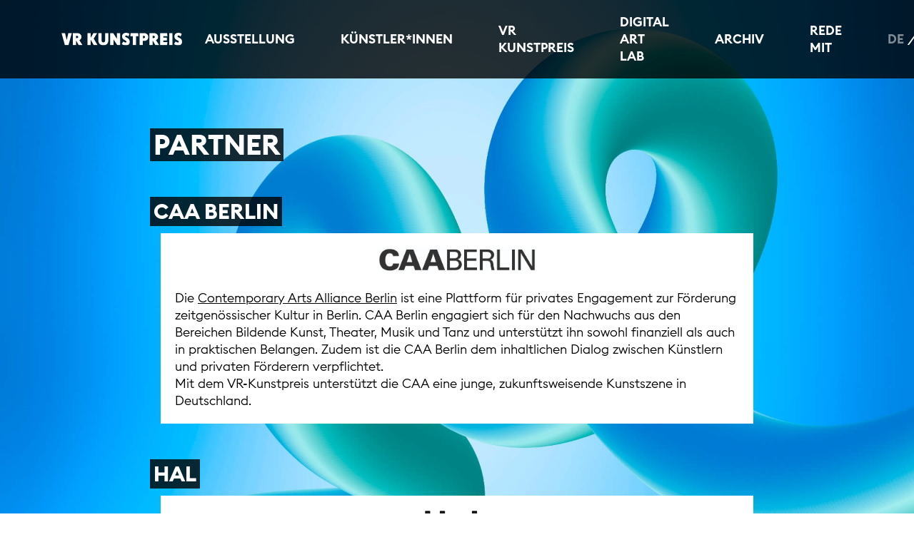

--- FILE ---
content_type: text/html;charset=UTF-8
request_url: https://vrkunst.dkb-stiftung.de/partner/
body_size: 3743
content:
<!DOCTYPE html>
<html lang="de">
 <head>
	<meta http-equiv="X-UA-Compatible" content="IE=edge" />
	<title>Partner</title>
	<meta content="text/html; charset=UTF-8" http-equiv="Content-Type" />
	<meta name="title" content="Das sind die Partner des VR KUNSTPREIS der DKB " />
	<meta name="description" content="Die DKB richtet den VR KUNSTPREIS mit starken Partnern aus: der CAA Berlin, dem HaL und ArtPress. " />
	<meta name="keywords" content="Partner, CAA Berlin, HaL, ArtPres" />
	<meta name="author" content="" />
	<meta name="viewport" content="width=device-width, initial-scale=1, minimum-scale=1" />
	<meta name="robots" content="index,follow" />

	<meta name="format-detection" content="telephone=no">
	<meta property="og:title" content="Das sind die Partner des VR KUNSTPREIS der DKB ">
	<meta property="og:type" content="website">
	<meta property="og:url" content="https://vrkunst.dkb-stiftung.de/partner/index.html">
	<meta property="og:image" content="">
	<meta property="og:image:secure_url" content="" />
	<meta property="og:description" content="Die DKB richtet den VR KUNSTPREIS mit starken Partnern aus: der CAA Berlin, dem HaL und ArtPress. ">
	<meta property="og:locale" content="de_DE" />
	<link rel="canonical" href="https://vrkunst.dkb-stiftung.de/partner/" />
	<link rel="apple-touch-icon" href="/export/sites/vrkunst/.galleries/shortcuts/170407_76x76_Logo_Banking_App.png" sizes="76x76" />
	<link rel="apple-touch-icon" href="/export/sites/vrkunst/.galleries/shortcuts/170407_120x120_Logo_Banking_App.png" sizes="120x120" />
	<link rel="apple-touch-icon" href="/export/sites/vrkunst/.galleries/shortcuts/170407_152x152_Logo_Banking_App.png" sizes="152x152" />
	<link rel="apple-touch-icon" href="/export/sites/vrkunst/.galleries/shortcuts/170407_180x180_Logo_Banking_App.png" sizes="180x180" />
	<link rel="apple-touch-icon" href="/export/sites/vrkunst/.galleries/shortcuts/170407_1024x1024_Logo_Banking_App.png" sizes="1024x1024" />
	<link rel="manifest" href="/.galleries/shortcuts/manifest.json">

	<link rel="stylesheet" type="text/css" href="/export/sites/vrkunst/_conf/system/css/style.css_168488032.css" media="screen" />
	<link rel="stylesheet" type="text/css" href="/export/sites/vrkunst/_conf/system/css/print.css" media="print" />
	<link rel="shortcut icon" href="/_conf/system/pix/favicon.ico" type="image/x-icon" />
	<script type="text/javascript" src="/export/sites/vrkunst/_conf/system/js/all.min.js_168488032.js"></script>
	<script type="text/javascript" src="https://cdn.tagcommander.com/4898/tc_DKB_21.js"></script>
	
	<!-- TagCommander -->
	<script type="text/javascript">
		var tc_vars = { 
			contentid: "/", 
			mediaCode: "wt_mc",
			campaignid: "",
			mediacodecookie: "",
			customerid: "",
			env_template: "",
			env_work: "",
			env_country: "DE",
			env_language: "de",
			env_device: "",
			page_events: "",
			page_name: "vrkunst.dkb.de",
			page_cat1_name: "", 
			page_cat2_name: "", 
			page_cat3_name: "", 
			page_search_keywords: "",  
			product_array: "",
			user_id: "",
			product_name: "",
			order_id: ""
		};
	</script>
	<!-- /TagCommander -->
</head><body>
	<div class="overlay">&nbsp;</div>
		<div id="wrapper" class="wrapper" style="background-image: url(/export/sites/vrkunst/.galleries/backgrounds/bg_klein.jpg)"></div>
		
		<div class="bg_fix_ios">
			<div class="wrapper_inner">
				<div class="skip_navi">
	<p class="skip_navi">DKB VR Art Prize</p>
	<p class="skip_navi"><em>Springe direkt zu:</em></p>
	<nav class="navbar skip_navi" role="navigation" aria-label="Sprunglink">
		<ul class="nav navbar-nav">
			<li><a href="#content" title="Inhaltsbereich" target="_self">Inhaltsbereich</a></li>
			<li><a href="#hauptnavi" title="Hauptnavigation" target="_self">Hauptnavigation</a></li>
		</ul>
	</nav>
</div><header class="header header_fixed nav_down">
		<div class="container">
			<div class="header_inner">
				<div class="logo">
						<a href="/" title="Startseite" target="_self">
						<img src="/.galleries/logos/VR_Kunstpreis_Logo_neg_oS.svg" class="img-fluid" title="VR Kunstpreis" alt="VR Kunstpreis">
								</a>
						</div>
				<div class="mainnavi" id="hauptnavi">
	<nav class="navbar navbar-expand-lg">
		<ul class="navbar-nav">
		<li ><a  href="/Ausstellung/" title="Ausstellung" target="_self" data-wid="Ausstellung">Ausstellung</a></li>
			<li ><a  href="/Kuenstler/" title="Künstler*innen" target="_self" data-wid="Künstler*innen">Künstler*innen</a><ul>
							<li ><a  href="/Kuenstler/Marlene-Bart/" title="Marlene Bart" target="_self" data-wid="Marlene Bart">Marlene Bart</a></li>
							<li ><a  href="/Kuenstler/Fries-Anan/" title="Anan Fries" target="_self" data-wid="Anan Fries">Anan Fries</a></li>
							<li ><a  href="/Kuenstler/Hazrati-Mohsen/" title="Mohsen Hazrati" target="_self" data-wid="Mohsen Hazrati">Mohsen Hazrati</a></li>
							<li ><a  href="/Kuenstler/Merlic-Rebecca/" title="Rebecca Merlic" target="_self" data-wid="Rebecca Merlic">Rebecca Merlic</a></li>
							<li ><a  href="/Kuenstler/Moffatt-Lauren/" title="Lauren Moffatt" target="_self" data-wid="Lauren Moffatt">Lauren Moffatt</a></li>
							</ul></li>
			<li ><a  href="/vr-kunstpreis/" title="VR Kunstpreis" target="_self" data-wid="VR Kunstpreis">VR Kunstpreis</a></li>
			<li ><a  href="/programm/" title="Digital Art Lab" target="_self" data-wid="Digital Art Lab">Digital Art Lab</a></li>
			<li ><a  href="/archiv/" title="Archiv" target="_self" data-wid="Archiv">Archiv</a></li>
			<li ><a  href="/rede-mit/" title="Rede mit" target="_self" data-wid="Rede mit">Rede mit</a></li>
			</ul>
		
		<ul class="navbar-nav languages">
			<li class="disabled">de</li>
			<li class="active"><a href="/en/" title="zur englischen Seite">en</a></li>
		</ul>
		
	</nav>
</div><div class="mainnavi_mobile">
<button class="mmenu_button hamburger hamburger--collapse" type="button">
	<span class="hamburger-box">
		<span class="hamburger-inner"></span>
		<span class="sr-only">Menü</span>
	</span>
</button>
<nav id="menu">
	<ul>
	<li ><a href="/Ausstellung/" title="Ausstellung" target="_self" data-wid="Ausstellung">Ausstellung</a></li>
			
		<li ><a href="/Kuenstler/" title="Künstler*innen" target="_self" data-wid="Künstler*innen">Künstler*innen</a><ul>
					<li ><a href="/Kuenstler/Marlene-Bart/" title="Marlene Bart" target="_self" data-wid="Marlene Bart">Marlene Bart</a></li>
					<li ><a href="/Kuenstler/Fries-Anan/" title="Anan Fries" target="_self" data-wid="Anan Fries">Anan Fries</a></li>
					<li ><a href="/Kuenstler/Hazrati-Mohsen/" title="Mohsen Hazrati" target="_self" data-wid="Mohsen Hazrati">Mohsen Hazrati</a></li>
					<li ><a href="/Kuenstler/Merlic-Rebecca/" title="Rebecca Merlic" target="_self" data-wid="Rebecca Merlic">Rebecca Merlic</a></li>
					<li ><a href="/Kuenstler/Moffatt-Lauren/" title="Lauren Moffatt" target="_self" data-wid="Lauren Moffatt">Lauren Moffatt</a></li>
					</ul></li>
			
		<li ><a href="/vr-kunstpreis/" title="VR Kunstpreis" target="_self" data-wid="VR Kunstpreis">VR Kunstpreis</a></li>
			
		<li ><a href="/programm/" title="Digital Art Lab" target="_self" data-wid="Digital Art Lab">Digital Art Lab</a></li>
			
		<li ><a href="/archiv/" title="Archiv" target="_self" data-wid="Archiv">Archiv</a></li>
			
		<li ><a href="/rede-mit/" title="Rede mit" target="_self" data-wid="Rede mit">Rede mit</a></li>
			
		<li class="mobile_languages">
			<div>
				<ul class="navbar-nav languages">
					<li class="disabled">de</li>
					<li class="active"><a href="/en/" title="zur englischen Seite">en</a></li>
				</ul>
			</div>
			</li>
	</ul>
</nav>
</div></div>
		</div>
	</header>
<div  id="buehne" ></div><main class="main" id="content">
					<div  id="content_container" ><section class="absatz">
			<div class="container">
					<div class="headline">
							<h2>
								<span class="font_big">Partner</span>
								</h2>
						</div>
					</div>
			</section>
		<section class="absatz">
			<div class="container">
					<div class="headline">
							<h2>
								<span class="font_small">CAA Berlin</span>
								</h2>
						</div>
					<div class="text">
							<p><img style="width: 222px; display: block; margin-left: auto; margin-right: auto;" title="CAAB-Logo Klein" src="/export/sites/vrkunst/.galleries/logos/CAAB_Logo-2017_CMYK-2.jpg" alt="CAAB-Logo Klein" height="35" /></p>
<p>&nbsp;</p>
<p>Die <a title="Contemporary Arts Alliance Berlin" href="http://caa-berlin.org/" target="_blank" rel="noopener">Contemporary Arts Alliance Berlin</a> ist eine Plattform für privates Engagement zur Förderung zeitgenössischer Kultur in Berlin. CAA Berlin engagiert sich für den Nachwuchs aus den Bereichen Bildende Kunst, Theater, Musik und Tanz und unterstützt ihn sowohl finanziell als auch in praktischen Belangen. Zudem ist die CAA Berlin dem inhaltlichen Dialog zwischen Künstlern und privaten Förderern verpflichtet.</p>
<p>Mit dem VR-Kunstpreis unterstützt die CAA eine junge, zukunftsweisende Kunstszene in Deutschland.</p></div>
					</div>
			</section>
		<section class="absatz">
			<div class="container">
					<div class="headline">
							<h2>
								<span class="font_small">HaL</span>
								</h2>
						</div>
					<div class="text">
							<p><img style="width: 92px; display: block; margin-left: auto; margin-right: auto;" title="haus-am-luetzowplatz-logo-2017" src="/export/sites/vrkunst/.galleries/backgrounds/haus-am-luetzowplatz-logo-2017.gif" alt="haus-am-luetzowplatz-logo-2017" /></p>
<p>&nbsp;</p>
<p>Das <a title="Haus am Lützowplatz (HaL" href="https://www.hal-berlin.de/" target="_blank" rel="noopener">Haus am Lützowplatz (HaL</a>) ist ein 1960 gegründeter Kunstverein. Er wurde auf Initiative vom damaligen Berliner Bürgermeister Willy Brandt ins Leben gerufen, um die 1873 erbaute Stadtvilla am Lützowplatz in ihrer eingeführten Nutzung als Kunststandort zu erhalten. Das Haus am Lützowplatz präsentiert zeitgenössische bildende Kunst als Brückenschlag zur politischen und gesellschaftlichen Realität und ist ein Ort der Wertedebatten und der kritisch reflektierten Wirklichkeit.</p></div>
					</div>
			</section>
		<section class="absatz">
			<div class="container">
					<div class="headline">
							<h2>
								<span class="font_small">Artpress</span>
								</h2>
						</div>
					<div class="text">
							<p><img style="width: 252px; display: block; margin-left: auto; margin-right: auto;" title="Artpress" src="/export/sites/vrkunst/.galleries/logos/AP_Logo.png" alt="Artpress" height="61" /></p>
<p>&nbsp;</p>
<p><a title="ARTPRESS" href="http://www.artpress-uteweingarten.de" target="_blank" rel="noopener">ARTPRESS</a> ist eine Agentur für Kommunikation und Beratung für Kunden aus Kunst, Kultur, Wirtschaft und Tourismus. Wir bieten strategische Beratung, zielgenaue Pressearbeit und Medienkooperationen, internationale Vernetzung und Content Production für on- und offline Kanäle. Wir sind Kommunikations- und Kunst-Expertinnen und verlässliche Partner für die Positionierung von Kunst- und Kulturprojekten in den Medien.</p></div>
					</div>
			</section>
		</div></main>
				<footer class="footer">
			<div class="container">
				<div class="footer_lists">
					<div class="footer_metanavi">
						<ul>
						<li><a href="https://www.dkb-stiftung.de/impressum-und-datenschutz/" title="Datenschutz und Impressum" target="_blank">Datenschutz und Impressum</a></li>
							<li><a href="/export/sites/vrkunst/dokumente/20220822-Teilnahmebedingungen-VRKUNSTPREISderDKB.pdf" title="Teilnahmebedingungen" target="_blank">Teilnahmebedingungen</a></li>
							<li><a href="https://www.artpress-uteweingarten.de/de/press" title="Presse" target="_blank">Presse</a></li>
							<li><a href="/partner/" title="Partner" target="_self">Partner</a></li>
							<li><a href="https://www.dkb.de" title="DKB AG" target="_blank">DKB AG</a></li>
							<li><a href="#" onclick="tC.privacy.showPrivacyCenter();return false">Cookie Einstellungen ändern</a></li>
						</ul>
					</div>
	
				<div class="social_media">
					<div class="headline">
							Folge uns auf:</div>
					<ul>
						<li class="icon_instagram">
								<a href="https://www.instagram.com/dkb.de/" title="Instagram" target="_blank">
										<span class="icon icon-instagram-logo-white">
												<span class="sr-only">I</span>
											</span>
										</a>
										</li>
						<li class="icon_facebook">
								<a href="https://facebook.com/Deutsche.Kreditbank/" title="Facebook" target="_blank">
										<span class="icon icon-facebook-logo-white">
												<span class="sr-only">I</span>
											</span>
										</a>
										</li>
						<li class="icon_twitter">
								<a href="https://twitter.com/DKB_de" title="Twitter" target="_blank">
										<span class="icon icon-twitter-logo-white">
												<span class="sr-only">I</span>
											</span>
										</a>
										</li>
						<li class="icon_youtube">
								<a href="https://www.youtube.com/user/DeutscheKreditbankAG" title="YouTube" target="_blank">
										<span class="icon icon-youtube-logo-white">
												<span class="sr-only">I</span>
											</span>
										</a>
										</li>
						</ul>
					</div>
				
				</div>
			</div>
		</footer>
	<div class="subfooter">
		<div class="footer_logo_dkb">
			<a href="https://www.dkb.de/" title="Deutsche Kreditbank AG" target="_blank">
				<span class="icon icon-Deutsche_Kreditbank_AG_Logo">
					<span class="sr-only">Icon DKB</span>
				</span>
			</a>
		</div>
	</div>
<div class="hashtag"></div>
			</div>
		</div>
		
	</body>
</html>

--- FILE ---
content_type: text/css
request_url: https://vrkunst.dkb-stiftung.de/export/sites/vrkunst/_conf/system/css/print.css
body_size: 227
content:
@media print{*{background-color:#fff;color:#000;-webkit-print-color-adjust:exact;color-adjust:exact !important}body,#wrapper{margin:0}.skip_navi,header,.subfooter,footer,.mainnavi,.mainnavi_mobile{display:none}#menu{display:none}.athlete_overview,.video{display:none}}
/*# sourceMappingURL=print.css.map */


--- FILE ---
content_type: application/javascript
request_url: https://vrkunst.dkb-stiftung.de/export/sites/vrkunst/_conf/system/js/all.min.js_168488032.js
body_size: 76725
content:
!function(e,t){"object"==typeof module&&"object"==typeof module.exports?module.exports=e.document?t(e,!0):function(e){if(!e.document)throw new Error("jQuery requires a window with a document");return t(e)}:t(e)}("undefined"!=typeof window?window:this,function(f,e){function t(e,t){return t.toUpperCase()}var d=[],h=d.slice,m=d.concat,r=d.push,s=d.indexOf,n={},i=n.toString,g=n.hasOwnProperty,v={},a="1.11.1",C=function(e,t){return new C.fn.init(e,t)},o=/^[\s\uFEFF\xA0]+|[\s\uFEFF\xA0]+$/g,l=/^-ms-/,c=/-([\da-z])/gi;function u(e){var t=e.length,n=C.type(e);return"function"!==n&&!C.isWindow(e)&&(!(1!==e.nodeType||!t)||("array"===n||0===t||"number"==typeof t&&0<t&&t-1 in e))}C.fn=C.prototype={jquery:a,constructor:C,selector:"",length:0,toArray:function(){return h.call(this)},get:function(e){return null!=e?e<0?this[e+this.length]:this[e]:h.call(this)},pushStack:function(e){var t=C.merge(this.constructor(),e);return t.prevObject=this,t.context=this.context,t},each:function(e,t){return C.each(this,e,t)},map:function(n){return this.pushStack(C.map(this,function(e,t){return n.call(e,t,e)}))},slice:function(){return this.pushStack(h.apply(this,arguments))},first:function(){return this.eq(0)},last:function(){return this.eq(-1)},eq:function(e){var t=this.length,n=+e+(e<0?t:0);return this.pushStack(0<=n&&n<t?[this[n]]:[])},end:function(){return this.prevObject||this.constructor(null)},push:r,sort:d.sort,splice:d.splice},C.extend=C.fn.extend=function(){var e,t,n,i,s,a,o=arguments[0]||{},r=1,l=arguments.length,c=!1;for("boolean"==typeof o&&(c=o,o=arguments[r]||{},r++),"object"==typeof o||C.isFunction(o)||(o={}),r===l&&(o=this,r--);r<l;r++)if(null!=(s=arguments[r]))for(i in s)e=o[i],o!==(n=s[i])&&(c&&n&&(C.isPlainObject(n)||(t=C.isArray(n)))?(a=t?(t=!1,e&&C.isArray(e)?e:[]):e&&C.isPlainObject(e)?e:{},o[i]=C.extend(c,a,n)):void 0!==n&&(o[i]=n));return o},C.extend({expando:"jQuery"+(a+Math.random()).replace(/\D/g,""),isReady:!0,error:function(e){throw new Error(e)},noop:function(){},isFunction:function(e){return"function"===C.type(e)},isArray:Array.isArray||function(e){return"array"===C.type(e)},isWindow:function(e){return null!=e&&e==e.window},isNumeric:function(e){return!C.isArray(e)&&0<=e-parseFloat(e)},isEmptyObject:function(e){for(var t in e)return!1;return!0},isPlainObject:function(e){if(!e||"object"!==C.type(e)||e.nodeType||C.isWindow(e))return!1;try{if(e.constructor&&!g.call(e,"constructor")&&!g.call(e.constructor.prototype,"isPrototypeOf"))return!1}catch(e){return!1}if(v.ownLast)for(var t in e)return g.call(e,t);for(t in e);return void 0===t||g.call(e,t)},type:function(e){return null==e?e+"":"object"==typeof e||"function"==typeof e?n[i.call(e)]||"object":typeof e},globalEval:function(e){e&&C.trim(e)&&(f.execScript||function(e){f.eval.call(f,e)})(e)},camelCase:function(e){return e.replace(l,"ms-").replace(c,t)},nodeName:function(e,t){return e.nodeName&&e.nodeName.toLowerCase()===t.toLowerCase()},each:function(e,t,n){var i=0,s=e.length,a=u(e);if(n){if(a)for(;i<s&&!1!==t.apply(e[i],n);i++);else for(i in e)if(!1===t.apply(e[i],n))break}else if(a)for(;i<s&&!1!==t.call(e[i],i,e[i]);i++);else for(i in e)if(!1===t.call(e[i],i,e[i]))break;return e},trim:function(e){return null==e?"":(e+"").replace(o,"")},makeArray:function(e,t){var n=t||[];return null!=e&&(u(Object(e))?C.merge(n,"string"==typeof e?[e]:e):r.call(n,e)),n},inArray:function(e,t,n){var i;if(t){if(s)return s.call(t,e,n);for(i=t.length,n=n?n<0?Math.max(0,i+n):n:0;n<i;n++)if(n in t&&t[n]===e)return n}return-1},merge:function(e,t){for(var n=+t.length,i=0,s=e.length;i<n;)e[s++]=t[i++];if(n!=n)for(;void 0!==t[i];)e[s++]=t[i++];return e.length=s,e},grep:function(e,t,n){for(var i=[],s=0,a=e.length,o=!n;s<a;s++)!t(e[s],s)!=o&&i.push(e[s]);return i},map:function(e,t,n){var i,s=0,a=e.length,o=[];if(u(e))for(;s<a;s++)null!=(i=t(e[s],s,n))&&o.push(i);else for(s in e)null!=(i=t(e[s],s,n))&&o.push(i);return m.apply([],o)},guid:1,proxy:function(e,t){var n,i,s;return"string"==typeof t&&(s=e[t],t=e,e=s),C.isFunction(e)?(n=h.call(arguments,2),(i=function(){return e.apply(t||this,n.concat(h.call(arguments)))}).guid=e.guid=e.guid||C.guid++,i):void 0},now:function(){return+new Date},support:v}),C.each("Boolean Number String Function Array Date RegExp Object Error".split(" "),function(e,t){n["[object "+t+"]"]=t.toLowerCase()});var p=function(n){function d(e,t,n){var i="0x"+t-65536;return i!=i||n?t:i<0?String.fromCharCode(65536+i):String.fromCharCode(i>>10|55296,1023&i|56320)}var e,f,b,a,i,m,u,g,w,c,h,v,x,s,_,y,o,r,C,k="sizzle"+-new Date,T=n.document,$=0,p=0,l=se(),E=se(),N=se(),P=function(e,t){return e===t&&(h=!0),0},S="undefined",D={}.hasOwnProperty,t=[],M=t.pop,A=t.push,L=t.push,j=t.slice,O=t.indexOf||function(e){for(var t=0,n=this.length;t<n;t++)if(this[t]===e)return t;return-1},z="checked|selected|async|autofocus|autoplay|controls|defer|disabled|hidden|ismap|loop|multiple|open|readonly|required|scoped",H="[\\x20\\t\\r\\n\\f]",I="(?:\\\\.|[\\w-]|[^\\x00-\\xa0])+",q=I.replace("w","w#"),W="\\["+H+"*("+I+")(?:"+H+"*([*^$|!~]?=)"+H+"*(?:'((?:\\\\.|[^\\\\'])*)'|\"((?:\\\\.|[^\\\\\"])*)\"|("+q+"))|)"+H+"*\\]",B=":("+I+")(?:\\((('((?:\\\\.|[^\\\\'])*)'|\"((?:\\\\.|[^\\\\\"])*)\")|((?:\\\\.|[^\\\\()[\\]]|"+W+")*)|.*)\\)|)",R=new RegExp("^"+H+"+|((?:^|[^\\\\])(?:\\\\.)*)"+H+"+$","g"),F=new RegExp("^"+H+"*,"+H+"*"),V=new RegExp("^"+H+"*([>+~]|"+H+")"+H+"*"),U=new RegExp("="+H+"*([^\\]'\"]*?)"+H+"*\\]","g"),X=new RegExp(B),G=new RegExp("^"+q+"$"),Q={ID:new RegExp("^#("+I+")"),CLASS:new RegExp("^\\.("+I+")"),TAG:new RegExp("^("+I.replace("w","w*")+")"),ATTR:new RegExp("^"+W),PSEUDO:new RegExp("^"+B),CHILD:new RegExp("^:(only|first|last|nth|nth-last)-(child|of-type)(?:\\("+H+"*(even|odd|(([+-]|)(\\d*)n|)"+H+"*(?:([+-]|)"+H+"*(\\d+)|))"+H+"*\\)|)","i"),bool:new RegExp("^(?:"+z+")$","i"),needsContext:new RegExp("^"+H+"*[>+~]|:(even|odd|eq|gt|lt|nth|first|last)(?:\\("+H+"*((?:-\\d)?\\d*)"+H+"*\\)|)(?=[^-]|$)","i")},Y=/^(?:input|select|textarea|button)$/i,K=/^h\d$/i,Z=/^[^{]+\{\s*\[native \w/,J=/^(?:#([\w-]+)|(\w+)|\.([\w-]+))$/,ee=/[+~]/,te=/'|\\/g,ne=new RegExp("\\\\([\\da-f]{1,6}"+H+"?|("+H+")|.)","ig");try{L.apply(t=j.call(T.childNodes),T.childNodes),t[T.childNodes.length].nodeType}catch(e){L={apply:t.length?function(e,t){A.apply(e,j.call(t))}:function(e,t){for(var n=e.length,i=0;e[n++]=t[i++];);e.length=n-1}}}function ie(e,t,n,i){var s,a,o,r,l,c,h,d,u,p;if((t?t.ownerDocument||t:T)!==x&&v(t),n=n||[],!e||"string"!=typeof e)return n;if(1!==(r=(t=t||x).nodeType)&&9!==r)return[];if(_&&!i){if(s=J.exec(e))if(o=s[1]){if(9===r){if(!(a=t.getElementById(o))||!a.parentNode)return n;if(a.id===o)return n.push(a),n}else if(t.ownerDocument&&(a=t.ownerDocument.getElementById(o))&&C(t,a)&&a.id===o)return n.push(a),n}else{if(s[2])return L.apply(n,t.getElementsByTagName(e)),n;if((o=s[3])&&f.getElementsByClassName&&t.getElementsByClassName)return L.apply(n,t.getElementsByClassName(o)),n}if(f.qsa&&(!y||!y.test(e))){if(d=h=k,u=t,p=9===r&&e,1===r&&"object"!==t.nodeName.toLowerCase()){for(c=m(e),(h=t.getAttribute("id"))?d=h.replace(te,"\\$&"):t.setAttribute("id",d),d="[id='"+d+"'] ",l=c.length;l--;)c[l]=d+ue(c[l]);u=ee.test(e)&&he(t.parentNode)||t,p=c.join(",")}if(p)try{return L.apply(n,u.querySelectorAll(p)),n}catch(e){}finally{h||t.removeAttribute("id")}}}return g(e.replace(R,"$1"),t,n,i)}function se(){var n=[];function i(e,t){return n.push(e+" ")>b.cacheLength&&delete i[n.shift()],i[e+" "]=t}return i}function ae(e){return e[k]=!0,e}function oe(e){var t=x.createElement("div");try{return!!e(t)}catch(e){return!1}finally{t.parentNode&&t.parentNode.removeChild(t),t=null}}function re(e,t){for(var n=e.split("|"),i=e.length;i--;)b.attrHandle[n[i]]=t}function le(e,t){var n=t&&e,i=n&&1===e.nodeType&&1===t.nodeType&&(~t.sourceIndex||1<<31)-(~e.sourceIndex||1<<31);if(i)return i;if(n)for(;n=n.nextSibling;)if(n===t)return-1;return e?1:-1}function ce(o){return ae(function(a){return a=+a,ae(function(e,t){for(var n,i=o([],e.length,a),s=i.length;s--;)e[n=i[s]]&&(e[n]=!(t[n]=e[n]))})})}function he(e){return e&&typeof e.getElementsByTagName!==S&&e}for(e in f=ie.support={},i=ie.isXML=function(e){var t=e&&(e.ownerDocument||e).documentElement;return!!t&&"HTML"!==t.nodeName},v=ie.setDocument=function(e){var t,l=e?e.ownerDocument||e:T,n=l.defaultView;return l!==x&&9===l.nodeType&&l.documentElement?(s=(x=l).documentElement,_=!i(l),n&&n!==n.top&&(n.addEventListener?n.addEventListener("unload",function(){v()},!1):n.attachEvent&&n.attachEvent("onunload",function(){v()})),f.attributes=oe(function(e){return e.className="i",!e.getAttribute("className")}),f.getElementsByTagName=oe(function(e){return e.appendChild(l.createComment("")),!e.getElementsByTagName("*").length}),f.getElementsByClassName=Z.test(l.getElementsByClassName)&&oe(function(e){return e.innerHTML="<div class='a'></div><div class='a i'></div>",e.firstChild.className="i",2===e.getElementsByClassName("i").length}),f.getById=oe(function(e){return s.appendChild(e).id=k,!l.getElementsByName||!l.getElementsByName(k).length}),f.getById?(b.find.ID=function(e,t){if(typeof t.getElementById!==S&&_){var n=t.getElementById(e);return n&&n.parentNode?[n]:[]}},b.filter.ID=function(e){var t=e.replace(ne,d);return function(e){return e.getAttribute("id")===t}}):(delete b.find.ID,b.filter.ID=function(e){var n=e.replace(ne,d);return function(e){var t=typeof e.getAttributeNode!==S&&e.getAttributeNode("id");return t&&t.value===n}}),b.find.TAG=f.getElementsByTagName?function(e,t){return typeof t.getElementsByTagName!==S?t.getElementsByTagName(e):void 0}:function(e,t){var n,i=[],s=0,a=t.getElementsByTagName(e);if("*"!==e)return a;for(;n=a[s++];)1===n.nodeType&&i.push(n);return i},b.find.CLASS=f.getElementsByClassName&&function(e,t){return typeof t.getElementsByClassName!==S&&_?t.getElementsByClassName(e):void 0},o=[],y=[],(f.qsa=Z.test(l.querySelectorAll))&&(oe(function(e){e.innerHTML="<select msallowclip=''><option selected=''></option></select>",e.querySelectorAll("[msallowclip^='']").length&&y.push("[*^$]="+H+"*(?:''|\"\")"),e.querySelectorAll("[selected]").length||y.push("\\["+H+"*(?:value|"+z+")"),e.querySelectorAll(":checked").length||y.push(":checked")}),oe(function(e){var t=l.createElement("input");t.setAttribute("type","hidden"),e.appendChild(t).setAttribute("name","D"),e.querySelectorAll("[name=d]").length&&y.push("name"+H+"*[*^$|!~]?="),e.querySelectorAll(":enabled").length||y.push(":enabled",":disabled"),e.querySelectorAll("*,:x"),y.push(",.*:")})),(f.matchesSelector=Z.test(r=s.matches||s.webkitMatchesSelector||s.mozMatchesSelector||s.oMatchesSelector||s.msMatchesSelector))&&oe(function(e){f.disconnectedMatch=r.call(e,"div"),r.call(e,"[s!='']:x"),o.push("!=",B)}),y=y.length&&new RegExp(y.join("|")),o=o.length&&new RegExp(o.join("|")),t=Z.test(s.compareDocumentPosition),C=t||Z.test(s.contains)?function(e,t){var n=9===e.nodeType?e.documentElement:e,i=t&&t.parentNode;return e===i||!(!i||1!==i.nodeType||!(n.contains?n.contains(i):e.compareDocumentPosition&&16&e.compareDocumentPosition(i)))}:function(e,t){if(t)for(;t=t.parentNode;)if(t===e)return!0;return!1},P=t?function(e,t){if(e===t)return h=!0,0;var n=!e.compareDocumentPosition-!t.compareDocumentPosition;return n||(1&(n=(e.ownerDocument||e)===(t.ownerDocument||t)?e.compareDocumentPosition(t):1)||!f.sortDetached&&t.compareDocumentPosition(e)===n?e===l||e.ownerDocument===T&&C(T,e)?-1:t===l||t.ownerDocument===T&&C(T,t)?1:c?O.call(c,e)-O.call(c,t):0:4&n?-1:1)}:function(e,t){if(e===t)return h=!0,0;var n,i=0,s=e.parentNode,a=t.parentNode,o=[e],r=[t];if(!s||!a)return e===l?-1:t===l?1:s?-1:a?1:c?O.call(c,e)-O.call(c,t):0;if(s===a)return le(e,t);for(n=e;n=n.parentNode;)o.unshift(n);for(n=t;n=n.parentNode;)r.unshift(n);for(;o[i]===r[i];)i++;return i?le(o[i],r[i]):o[i]===T?-1:r[i]===T?1:0},l):x},ie.matches=function(e,t){return ie(e,null,null,t)},ie.matchesSelector=function(e,t){if((e.ownerDocument||e)!==x&&v(e),t=t.replace(U,"='$1']"),!(!f.matchesSelector||!_||o&&o.test(t)||y&&y.test(t)))try{var n=r.call(e,t);if(n||f.disconnectedMatch||e.document&&11!==e.document.nodeType)return n}catch(e){}return 0<ie(t,x,null,[e]).length},ie.contains=function(e,t){return(e.ownerDocument||e)!==x&&v(e),C(e,t)},ie.attr=function(e,t){(e.ownerDocument||e)!==x&&v(e);var n=b.attrHandle[t.toLowerCase()],i=n&&D.call(b.attrHandle,t.toLowerCase())?n(e,t,!_):void 0;return void 0!==i?i:f.attributes||!_?e.getAttribute(t):(i=e.getAttributeNode(t))&&i.specified?i.value:null},ie.error=function(e){throw new Error("Syntax error, unrecognized expression: "+e)},ie.uniqueSort=function(e){var t,n=[],i=0,s=0;if(h=!f.detectDuplicates,c=!f.sortStable&&e.slice(0),e.sort(P),h){for(;t=e[s++];)t===e[s]&&(i=n.push(s));for(;i--;)e.splice(n[i],1)}return c=null,e},a=ie.getText=function(e){var t,n="",i=0,s=e.nodeType;if(s){if(1===s||9===s||11===s){if("string"==typeof e.textContent)return e.textContent;for(e=e.firstChild;e;e=e.nextSibling)n+=a(e)}else if(3===s||4===s)return e.nodeValue}else for(;t=e[i++];)n+=a(t);return n},(b=ie.selectors={cacheLength:50,createPseudo:ae,match:Q,attrHandle:{},find:{},relative:{">":{dir:"parentNode",first:!0}," ":{dir:"parentNode"},"+":{dir:"previousSibling",first:!0},"~":{dir:"previousSibling"}},preFilter:{ATTR:function(e){return e[1]=e[1].replace(ne,d),e[3]=(e[3]||e[4]||e[5]||"").replace(ne,d),"~="===e[2]&&(e[3]=" "+e[3]+" "),e.slice(0,4)},CHILD:function(e){return e[1]=e[1].toLowerCase(),"nth"===e[1].slice(0,3)?(e[3]||ie.error(e[0]),e[4]=+(e[4]?e[5]+(e[6]||1):2*("even"===e[3]||"odd"===e[3])),e[5]=+(e[7]+e[8]||"odd"===e[3])):e[3]&&ie.error(e[0]),e},PSEUDO:function(e){var t,n=!e[6]&&e[2];return Q.CHILD.test(e[0])?null:(e[3]?e[2]=e[4]||e[5]||"":n&&X.test(n)&&(t=m(n,!0))&&(t=n.indexOf(")",n.length-t)-n.length)&&(e[0]=e[0].slice(0,t),e[2]=n.slice(0,t)),e.slice(0,3))}},filter:{TAG:function(e){var t=e.replace(ne,d).toLowerCase();return"*"===e?function(){return!0}:function(e){return e.nodeName&&e.nodeName.toLowerCase()===t}},CLASS:function(e){var t=l[e+" "];return t||(t=new RegExp("(^|"+H+")"+e+"("+H+"|$)"))&&l(e,function(e){return t.test("string"==typeof e.className&&e.className||typeof e.getAttribute!==S&&e.getAttribute("class")||"")})},ATTR:function(n,i,s){return function(e){var t=ie.attr(e,n);return null==t?"!="===i:!i||(t+="","="===i?t===s:"!="===i?t!==s:"^="===i?s&&0===t.indexOf(s):"*="===i?s&&-1<t.indexOf(s):"$="===i?s&&t.slice(-s.length)===s:"~="===i?-1<(" "+t+" ").indexOf(s):"|="===i&&(t===s||t.slice(0,s.length+1)===s+"-"))}},CHILD:function(p,e,t,f,m){var g="nth"!==p.slice(0,3),v="last"!==p.slice(-4),_="of-type"===e;return 1===f&&0===m?function(e){return!!e.parentNode}:function(e,t,n){var i,s,a,o,r,l,c=g!=v?"nextSibling":"previousSibling",h=e.parentNode,d=_&&e.nodeName.toLowerCase(),u=!n&&!_;if(h){if(g){for(;c;){for(a=e;a=a[c];)if(_?a.nodeName.toLowerCase()===d:1===a.nodeType)return!1;l=c="only"===p&&!l&&"nextSibling"}return!0}if(l=[v?h.firstChild:h.lastChild],v&&u){for(r=(i=(s=h[k]||(h[k]={}))[p]||[])[0]===$&&i[1],o=i[0]===$&&i[2],a=r&&h.childNodes[r];a=++r&&a&&a[c]||(o=r=0)||l.pop();)if(1===a.nodeType&&++o&&a===e){s[p]=[$,r,o];break}}else if(u&&(i=(e[k]||(e[k]={}))[p])&&i[0]===$)o=i[1];else for(;(a=++r&&a&&a[c]||(o=r=0)||l.pop())&&((_?a.nodeName.toLowerCase()!==d:1!==a.nodeType)||!++o||(u&&((a[k]||(a[k]={}))[p]=[$,o]),a!==e)););return(o-=m)===f||o%f==0&&0<=o/f}}},PSEUDO:function(e,a){var t,o=b.pseudos[e]||b.setFilters[e.toLowerCase()]||ie.error("unsupported pseudo: "+e);return o[k]?o(a):1<o.length?(t=[e,e,"",a],b.setFilters.hasOwnProperty(e.toLowerCase())?ae(function(e,t){for(var n,i=o(e,a),s=i.length;s--;)e[n=O.call(e,i[s])]=!(t[n]=i[s])}):function(e){return o(e,0,t)}):o}},pseudos:{not:ae(function(e){var i=[],s=[],r=u(e.replace(R,"$1"));return r[k]?ae(function(e,t,n,i){for(var s,a=r(e,null,i,[]),o=e.length;o--;)(s=a[o])&&(e[o]=!(t[o]=s))}):function(e,t,n){return i[0]=e,r(i,null,n,s),!s.pop()}}),has:ae(function(t){return function(e){return 0<ie(t,e).length}}),contains:ae(function(t){return function(e){return-1<(e.textContent||e.innerText||a(e)).indexOf(t)}}),lang:ae(function(n){return G.test(n||"")||ie.error("unsupported lang: "+n),n=n.replace(ne,d).toLowerCase(),function(e){var t;do{if(t=_?e.lang:e.getAttribute("xml:lang")||e.getAttribute("lang"))return(t=t.toLowerCase())===n||0===t.indexOf(n+"-")}while((e=e.parentNode)&&1===e.nodeType);return!1}}),target:function(e){var t=n.location&&n.location.hash;return t&&t.slice(1)===e.id},root:function(e){return e===s},focus:function(e){return e===x.activeElement&&(!x.hasFocus||x.hasFocus())&&!!(e.type||e.href||~e.tabIndex)},enabled:function(e){return!1===e.disabled},disabled:function(e){return!0===e.disabled},checked:function(e){var t=e.nodeName.toLowerCase();return"input"===t&&!!e.checked||"option"===t&&!!e.selected},selected:function(e){return e.parentNode&&e.parentNode.selectedIndex,!0===e.selected},empty:function(e){for(e=e.firstChild;e;e=e.nextSibling)if(e.nodeType<6)return!1;return!0},parent:function(e){return!b.pseudos.empty(e)},header:function(e){return K.test(e.nodeName)},input:function(e){return Y.test(e.nodeName)},button:function(e){var t=e.nodeName.toLowerCase();return"input"===t&&"button"===e.type||"button"===t},text:function(e){var t;return"input"===e.nodeName.toLowerCase()&&"text"===e.type&&(null==(t=e.getAttribute("type"))||"text"===t.toLowerCase())},first:ce(function(){return[0]}),last:ce(function(e,t){return[t-1]}),eq:ce(function(e,t,n){return[n<0?n+t:n]}),even:ce(function(e,t){for(var n=0;n<t;n+=2)e.push(n);return e}),odd:ce(function(e,t){for(var n=1;n<t;n+=2)e.push(n);return e}),lt:ce(function(e,t,n){for(var i=n<0?n+t:n;0<=--i;)e.push(i);return e}),gt:ce(function(e,t,n){for(var i=n<0?n+t:n;++i<t;)e.push(i);return e})}}).pseudos.nth=b.pseudos.eq,{radio:!0,checkbox:!0,file:!0,password:!0,image:!0})b.pseudos[e]=function(t){return function(e){return"input"===e.nodeName.toLowerCase()&&e.type===t}}(e);for(e in{submit:!0,reset:!0})b.pseudos[e]=function(n){return function(e){var t=e.nodeName.toLowerCase();return("input"===t||"button"===t)&&e.type===n}}(e);function de(){}function ue(e){for(var t=0,n=e.length,i="";t<n;t++)i+=e[t].value;return i}function pe(o,e,t){var r=e.dir,l=t&&"parentNode"===r,c=p++;return e.first?function(e,t,n){for(;e=e[r];)if(1===e.nodeType||l)return o(e,t,n)}:function(e,t,n){var i,s,a=[$,c];if(n){for(;e=e[r];)if((1===e.nodeType||l)&&o(e,t,n))return!0}else for(;e=e[r];)if(1===e.nodeType||l){if((i=(s=e[k]||(e[k]={}))[r])&&i[0]===$&&i[1]===c)return a[2]=i[2];if((s[r]=a)[2]=o(e,t,n))return!0}}}function fe(s){return 1<s.length?function(e,t,n){for(var i=s.length;i--;)if(!s[i](e,t,n))return!1;return!0}:s[0]}function me(e,t,n,i,s){for(var a,o=[],r=0,l=e.length,c=null!=t;r<l;r++)!(a=e[r])||n&&!n(a,i,s)||(o.push(a),c&&t.push(r));return o}function ge(p,f,m,g,v,e){return g&&!g[k]&&(g=ge(g)),v&&!v[k]&&(v=ge(v,e)),ae(function(e,t,n,i){var s,a,o,r=[],l=[],c=t.length,h=e||function(e,t,n){for(var i=0,s=t.length;i<s;i++)ie(e,t[i],n);return n}(f||"*",n.nodeType?[n]:n,[]),d=!p||!e&&f?h:me(h,r,p,n,i),u=m?v||(e?p:c||g)?[]:t:d;if(m&&m(d,u,n,i),g)for(s=me(u,l),g(s,[],n,i),a=s.length;a--;)(o=s[a])&&(u[l[a]]=!(d[l[a]]=o));if(e){if(v||p){if(v){for(s=[],a=u.length;a--;)(o=u[a])&&s.push(d[a]=o);v(null,u=[],s,i)}for(a=u.length;a--;)(o=u[a])&&-1<(s=v?O.call(e,o):r[a])&&(e[s]=!(t[s]=o))}}else u=me(u===t?u.splice(c,u.length):u),v?v(null,t,u,i):L.apply(t,u)})}function ve(g,v){function e(e,t,n,i,s){var a,o,r,l=0,c="0",h=e&&[],d=[],u=w,p=e||y&&b.find.TAG("*",s),f=$+=null==u?1:Math.random()||.1,m=p.length;for(s&&(w=t!==x&&t);c!==m&&null!=(a=p[c]);c++){if(y&&a){for(o=0;r=g[o++];)if(r(a,t,n)){i.push(a);break}s&&($=f)}_&&((a=!r&&a)&&l--,e&&h.push(a))}if(l+=c,_&&c!==l){for(o=0;r=v[o++];)r(h,d,t,n);if(e){if(0<l)for(;c--;)h[c]||d[c]||(d[c]=M.call(i));d=me(d)}L.apply(i,d),s&&!e&&0<d.length&&1<l+v.length&&ie.uniqueSort(i)}return s&&($=f,w=u),h}var _=0<v.length,y=0<g.length;return _?ae(e):e}return de.prototype=b.filters=b.pseudos,b.setFilters=new de,m=ie.tokenize=function(e,t){var n,i,s,a,o,r,l,c=E[e+" "];if(c)return t?0:c.slice(0);for(o=e,r=[],l=b.preFilter;o;){for(a in n&&!(i=F.exec(o))||(i&&(o=o.slice(i[0].length)||o),r.push(s=[])),n=!1,(i=V.exec(o))&&(n=i.shift(),s.push({value:n,type:i[0].replace(R," ")}),o=o.slice(n.length)),b.filter)!(i=Q[a].exec(o))||l[a]&&!(i=l[a](i))||(n=i.shift(),s.push({value:n,type:a,matches:i}),o=o.slice(n.length));if(!n)break}return t?o.length:o?ie.error(e):E(e,r).slice(0)},u=ie.compile=function(e,t){var n,i=[],s=[],a=N[e+" "];if(!a){for(n=(t=t||m(e)).length;n--;)(a=function e(t){for(var i,n,s,a=t.length,o=b.relative[t[0].type],r=o||b.relative[" "],l=o?1:0,c=pe(function(e){return e===i},r,!0),h=pe(function(e){return-1<O.call(i,e)},r,!0),d=[function(e,t,n){return!o&&(n||t!==w)||((i=t).nodeType?c:h)(e,t,n)}];l<a;l++)if(n=b.relative[t[l].type])d=[pe(fe(d),n)];else{if((n=b.filter[t[l].type].apply(null,t[l].matches))[k]){for(s=++l;s<a&&!b.relative[t[s].type];s++);return ge(1<l&&fe(d),1<l&&ue(t.slice(0,l-1).concat({value:" "===t[l-2].type?"*":""})).replace(R,"$1"),n,l<s&&e(t.slice(l,s)),s<a&&e(t=t.slice(s)),s<a&&ue(t))}d.push(n)}return fe(d)}(t[n]))[k]?i.push(a):s.push(a);(a=N(e,ve(s,i))).selector=e}return a},g=ie.select=function(e,t,n,i){var s,a,o,r,l,c="function"==typeof e&&e,h=!i&&m(e=c.selector||e);if(n=n||[],1===h.length){if(2<(a=h[0]=h[0].slice(0)).length&&"ID"===(o=a[0]).type&&f.getById&&9===t.nodeType&&_&&b.relative[a[1].type]){if(!(t=(b.find.ID(o.matches[0].replace(ne,d),t)||[])[0]))return n;c&&(t=t.parentNode),e=e.slice(a.shift().value.length)}for(s=Q.needsContext.test(e)?0:a.length;s--&&(o=a[s],!b.relative[r=o.type]);)if((l=b.find[r])&&(i=l(o.matches[0].replace(ne,d),ee.test(a[0].type)&&he(t.parentNode)||t))){if(a.splice(s,1),!(e=i.length&&ue(a)))return L.apply(n,i),n;break}}return(c||u(e,h))(i,t,!_,n,ee.test(e)&&he(t.parentNode)||t),n},f.sortStable=k.split("").sort(P).join("")===k,f.detectDuplicates=!!h,v(),f.sortDetached=oe(function(e){return 1&e.compareDocumentPosition(x.createElement("div"))}),oe(function(e){return e.innerHTML="<a href='#'></a>","#"===e.firstChild.getAttribute("href")})||re("type|href|height|width",function(e,t,n){return n?void 0:e.getAttribute(t,"type"===t.toLowerCase()?1:2)}),f.attributes&&oe(function(e){return e.innerHTML="<input/>",e.firstChild.setAttribute("value",""),""===e.firstChild.getAttribute("value")})||re("value",function(e,t,n){return n||"input"!==e.nodeName.toLowerCase()?void 0:e.defaultValue}),oe(function(e){return null==e.getAttribute("disabled")})||re(z,function(e,t,n){var i;return n?void 0:!0===e[t]?t.toLowerCase():(i=e.getAttributeNode(t))&&i.specified?i.value:null}),ie}(f);C.find=p,C.expr=p.selectors,C.expr[":"]=C.expr.pseudos,C.unique=p.uniqueSort,C.text=p.getText,C.isXMLDoc=p.isXML,C.contains=p.contains;var _=C.expr.match.needsContext,y=/^<(\w+)\s*\/?>(?:<\/\1>|)$/,b=/^.[^:#\[\.,]*$/;function w(e,n,i){if(C.isFunction(n))return C.grep(e,function(e,t){return!!n.call(e,t,e)!==i});if(n.nodeType)return C.grep(e,function(e){return e===n!==i});if("string"==typeof n){if(b.test(n))return C.filter(n,e,i);n=C.filter(n,e)}return C.grep(e,function(e){return 0<=C.inArray(e,n)!==i})}C.filter=function(e,t,n){var i=t[0];return n&&(e=":not("+e+")"),1===t.length&&1===i.nodeType?C.find.matchesSelector(i,e)?[i]:[]:C.find.matches(e,C.grep(t,function(e){return 1===e.nodeType}))},C.fn.extend({find:function(e){var t,n=[],i=this,s=i.length;if("string"!=typeof e)return this.pushStack(C(e).filter(function(){for(t=0;t<s;t++)if(C.contains(i[t],this))return!0}));for(t=0;t<s;t++)C.find(e,i[t],n);return(n=this.pushStack(1<s?C.unique(n):n)).selector=this.selector?this.selector+" "+e:e,n},filter:function(e){return this.pushStack(w(this,e||[],!1))},not:function(e){return this.pushStack(w(this,e||[],!0))},is:function(e){return!!w(this,"string"==typeof e&&_.test(e)?C(e):e||[],!1).length}});var x,k=f.document,T=/^(?:\s*(<[\w\W]+>)[^>]*|#([\w-]*))$/;(C.fn.init=function(e,t){var n,i;if(!e)return this;if("string"!=typeof e)return e.nodeType?(this.context=this[0]=e,this.length=1,this):C.isFunction(e)?void 0!==x.ready?x.ready(e):e(C):(void 0!==e.selector&&(this.selector=e.selector,this.context=e.context),C.makeArray(e,this));if(!(n="<"===e.charAt(0)&&">"===e.charAt(e.length-1)&&3<=e.length?[null,e,null]:T.exec(e))||!n[1]&&t)return!t||t.jquery?(t||x).find(e):this.constructor(t).find(e);if(n[1]){if(t=t instanceof C?t[0]:t,C.merge(this,C.parseHTML(n[1],t&&t.nodeType?t.ownerDocument||t:k,!0)),y.test(n[1])&&C.isPlainObject(t))for(n in t)C.isFunction(this[n])?this[n](t[n]):this.attr(n,t[n]);return this}if((i=k.getElementById(n[2]))&&i.parentNode){if(i.id!==n[2])return x.find(e);this.length=1,this[0]=i}return this.context=k,this.selector=e,this}).prototype=C.fn,x=C(k);var $=/^(?:parents|prev(?:Until|All))/,E={children:!0,contents:!0,next:!0,prev:!0};function N(e,t){for(;(e=e[t])&&1!==e.nodeType;);return e}C.extend({dir:function(e,t,n){for(var i=[],s=e[t];s&&9!==s.nodeType&&(void 0===n||1!==s.nodeType||!C(s).is(n));)1===s.nodeType&&i.push(s),s=s[t];return i},sibling:function(e,t){for(var n=[];e;e=e.nextSibling)1===e.nodeType&&e!==t&&n.push(e);return n}}),C.fn.extend({has:function(e){var t,n=C(e,this),i=n.length;return this.filter(function(){for(t=0;t<i;t++)if(C.contains(this,n[t]))return!0})},closest:function(e,t){for(var n,i=0,s=this.length,a=[],o=_.test(e)||"string"!=typeof e?C(e,t||this.context):0;i<s;i++)for(n=this[i];n&&n!==t;n=n.parentNode)if(n.nodeType<11&&(o?-1<o.index(n):1===n.nodeType&&C.find.matchesSelector(n,e))){a.push(n);break}return this.pushStack(1<a.length?C.unique(a):a)},index:function(e){return e?"string"==typeof e?C.inArray(this[0],C(e)):C.inArray(e.jquery?e[0]:e,this):this[0]&&this[0].parentNode?this.first().prevAll().length:-1},add:function(e,t){return this.pushStack(C.unique(C.merge(this.get(),C(e,t))))},addBack:function(e){return this.add(null==e?this.prevObject:this.prevObject.filter(e))}}),C.each({parent:function(e){var t=e.parentNode;return t&&11!==t.nodeType?t:null},parents:function(e){return C.dir(e,"parentNode")},parentsUntil:function(e,t,n){return C.dir(e,"parentNode",n)},next:function(e){return N(e,"nextSibling")},prev:function(e){return N(e,"previousSibling")},nextAll:function(e){return C.dir(e,"nextSibling")},prevAll:function(e){return C.dir(e,"previousSibling")},nextUntil:function(e,t,n){return C.dir(e,"nextSibling",n)},prevUntil:function(e,t,n){return C.dir(e,"previousSibling",n)},siblings:function(e){return C.sibling((e.parentNode||{}).firstChild,e)},children:function(e){return C.sibling(e.firstChild)},contents:function(e){return C.nodeName(e,"iframe")?e.contentDocument||e.contentWindow.document:C.merge([],e.childNodes)}},function(i,s){C.fn[i]=function(e,t){var n=C.map(this,s,e);return"Until"!==i.slice(-5)&&(t=e),t&&"string"==typeof t&&(n=C.filter(t,n)),1<this.length&&(E[i]||(n=C.unique(n)),$.test(i)&&(n=n.reverse())),this.pushStack(n)}});var P,S=/\S+/g,D={};function M(){k.addEventListener?(k.removeEventListener("DOMContentLoaded",A,!1),f.removeEventListener("load",A,!1)):(k.detachEvent("onreadystatechange",A),f.detachEvent("onload",A))}function A(){!k.addEventListener&&"load"!==event.type&&"complete"!==k.readyState||(M(),C.ready())}C.Callbacks=function(s){var e,n;s="string"==typeof s?D[s]||(n=D[e=s]={},C.each(e.match(S)||[],function(e,t){n[t]=!0}),n):C.extend({},s);var i,t,a,o,r,l,c=[],h=!s.once&&[],d=function(e){for(t=s.memory&&e,a=!0,r=l||0,l=0,o=c.length,i=!0;c&&r<o;r++)if(!1===c[r].apply(e[0],e[1])&&s.stopOnFalse){t=!1;break}i=!1,c&&(h?h.length&&d(h.shift()):t?c=[]:u.disable())},u={add:function(){var e;return c&&(e=c.length,function i(e){C.each(e,function(e,t){var n=C.type(t);"function"===n?s.unique&&u.has(t)||c.push(t):t&&t.length&&"string"!==n&&i(t)})}(arguments),i?o=c.length:t&&(l=e,d(t))),this},remove:function(){return c&&C.each(arguments,function(e,t){for(var n;-1<(n=C.inArray(t,c,n));)c.splice(n,1),i&&(n<=o&&o--,n<=r&&r--)}),this},has:function(e){return e?-1<C.inArray(e,c):!(!c||!c.length)},empty:function(){return c=[],o=0,this},disable:function(){return c=h=t=void 0,this},disabled:function(){return!c},lock:function(){return h=void 0,t||u.disable(),this},locked:function(){return!h},fireWith:function(e,t){return!c||a&&!h||(t=[e,(t=t||[]).slice?t.slice():t],i?h.push(t):d(t)),this},fire:function(){return u.fireWith(this,arguments),this},fired:function(){return!!a}};return u},C.extend({Deferred:function(e){var a=[["resolve","done",C.Callbacks("once memory"),"resolved"],["reject","fail",C.Callbacks("once memory"),"rejected"],["notify","progress",C.Callbacks("memory")]],s="pending",o={state:function(){return s},always:function(){return r.done(arguments).fail(arguments),this},then:function(){var s=arguments;return C.Deferred(function(i){C.each(a,function(e,t){var n=C.isFunction(s[e])&&s[e];r[t[1]](function(){var e=n&&n.apply(this,arguments);e&&C.isFunction(e.promise)?e.promise().done(i.resolve).fail(i.reject).progress(i.notify):i[t[0]+"With"](this===o?i.promise():this,n?[e]:arguments)})}),s=null}).promise()},promise:function(e){return null!=e?C.extend(e,o):o}},r={};return o.pipe=o.then,C.each(a,function(e,t){var n=t[2],i=t[3];o[t[1]]=n.add,i&&n.add(function(){s=i},a[1^e][2].disable,a[2][2].lock),r[t[0]]=function(){return r[t[0]+"With"](this===r?o:this,arguments),this},r[t[0]+"With"]=n.fireWith}),o.promise(r),e&&e.call(r,r),r},when:function(e){function t(t,n,i){return function(e){n[t]=this,i[t]=1<arguments.length?h.call(arguments):e,i===s?c.notifyWith(n,i):--l||c.resolveWith(n,i)}}var s,n,i,a=0,o=h.call(arguments),r=o.length,l=1!==r||e&&C.isFunction(e.promise)?r:0,c=1===l?e:C.Deferred();if(1<r)for(s=new Array(r),n=new Array(r),i=new Array(r);a<r;a++)o[a]&&C.isFunction(o[a].promise)?o[a].promise().done(t(a,i,o)).fail(c.reject).progress(t(a,n,s)):--l;return l||c.resolveWith(i,o),c.promise()}}),C.fn.ready=function(e){return C.ready.promise().done(e),this},C.extend({isReady:!1,readyWait:1,holdReady:function(e){e?C.readyWait++:C.ready(!0)},ready:function(e){if(!0===e?!--C.readyWait:!C.isReady){if(!k.body)return setTimeout(C.ready);(C.isReady=!0)!==e&&0<--C.readyWait||(P.resolveWith(k,[C]),C.fn.triggerHandler&&(C(k).triggerHandler("ready"),C(k).off("ready")))}}}),C.ready.promise=function(e){if(!P)if(P=C.Deferred(),"complete"===k.readyState)setTimeout(C.ready);else if(k.addEventListener)k.addEventListener("DOMContentLoaded",A,!1),f.addEventListener("load",A,!1);else{k.attachEvent("onreadystatechange",A),f.attachEvent("onload",A);var n=!1;try{n=null==f.frameElement&&k.documentElement}catch(e){}n&&n.doScroll&&!function t(){if(!C.isReady){try{n.doScroll("left")}catch(e){return setTimeout(t,50)}M(),C.ready()}}()}return P.promise(e)};var L,j="undefined";for(L in C(v))break;v.ownLast="0"!==L,v.inlineBlockNeedsLayout=!1,C(function(){var e,t,n,i=k.getElementsByTagName("body")[0];i&&i.style&&(t=k.createElement("div"),(n=k.createElement("div")).style.cssText="position:absolute;border:0;width:0;height:0;top:0;left:-9999px",i.appendChild(n).appendChild(t),typeof t.style.zoom!==j&&(t.style.cssText="display:inline;margin:0;border:0;padding:1px;width:1px;zoom:1",v.inlineBlockNeedsLayout=e=3===t.offsetWidth,e&&(i.style.zoom=1)),i.removeChild(n))}),function(){var e=k.createElement("div");if(null==v.deleteExpando){v.deleteExpando=!0;try{delete e.test}catch(e){v.deleteExpando=!1}}e=null}(),C.acceptData=function(e){var t=C.noData[(e.nodeName+" ").toLowerCase()],n=+e.nodeType||1;return(1===n||9===n)&&(!t||!0!==t&&e.getAttribute("classid")===t)};var O=/^(?:\{[\w\W]*\}|\[[\w\W]*\])$/,z=/([A-Z])/g;function H(e,t,n){if(void 0===n&&1===e.nodeType){var i="data-"+t.replace(z,"-$1").toLowerCase();if("string"==typeof(n=e.getAttribute(i))){try{n="true"===n||"false"!==n&&("null"===n?null:+n+""===n?+n:O.test(n)?C.parseJSON(n):n)}catch(e){}C.data(e,t,n)}else n=void 0}return n}function I(e){for(var t in e)if(("data"!==t||!C.isEmptyObject(e[t]))&&"toJSON"!==t)return;return 1}function q(e,t,n,i){if(C.acceptData(e)){var s,a,o=C.expando,r=e.nodeType,l=r?C.cache:e,c=r?e[o]:e[o]&&o;if(c&&l[c]&&(i||l[c].data)||void 0!==n||"string"!=typeof t)return l[c=c||(r?e[o]=d.pop()||C.guid++:o)]||(l[c]=r?{}:{toJSON:C.noop}),"object"!=typeof t&&"function"!=typeof t||(i?l[c]=C.extend(l[c],t):l[c].data=C.extend(l[c].data,t)),a=l[c],i||(a.data||(a.data={}),a=a.data),void 0!==n&&(a[C.camelCase(t)]=n),"string"==typeof t?null==(s=a[t])&&(s=a[C.camelCase(t)]):s=a,s}}function W(e,t,n){if(C.acceptData(e)){var i,s,a=e.nodeType,o=a?C.cache:e,r=a?e[C.expando]:C.expando;if(o[r]){if(t&&(i=n?o[r]:o[r].data)){s=(t=C.isArray(t)?t.concat(C.map(t,C.camelCase)):t in i?[t]:(t=C.camelCase(t))in i?[t]:t.split(" ")).length;for(;s--;)delete i[t[s]];if(n?!I(i):!C.isEmptyObject(i))return}(n||(delete o[r].data,I(o[r])))&&(a?C.cleanData([e],!0):v.deleteExpando||o!=o.window?delete o[r]:o[r]=null)}}}C.extend({cache:{},noData:{"applet ":!0,"embed ":!0,"object ":"clsid:D27CDB6E-AE6D-11cf-96B8-444553540000"},hasData:function(e){return!!(e=e.nodeType?C.cache[e[C.expando]]:e[C.expando])&&!I(e)},data:function(e,t,n){return q(e,t,n)},removeData:function(e,t){return W(e,t)},_data:function(e,t,n){return q(e,t,n,!0)},_removeData:function(e,t){return W(e,t,!0)}}),C.fn.extend({data:function(e,t){var n,i,s,a=this[0],o=a&&a.attributes;if(void 0!==e)return"object"==typeof e?this.each(function(){C.data(this,e)}):1<arguments.length?this.each(function(){C.data(this,e,t)}):a?H(a,e,C.data(a,e)):void 0;if(this.length&&(s=C.data(a),1===a.nodeType&&!C._data(a,"parsedAttrs"))){for(n=o.length;n--;)o[n]&&(0===(i=o[n].name).indexOf("data-")&&H(a,i=C.camelCase(i.slice(5)),s[i]));C._data(a,"parsedAttrs",!0)}return s},removeData:function(e){return this.each(function(){C.removeData(this,e)})}}),C.extend({queue:function(e,t,n){var i;return e?(t=(t||"fx")+"queue",i=C._data(e,t),n&&(!i||C.isArray(n)?i=C._data(e,t,C.makeArray(n)):i.push(n)),i||[]):void 0},dequeue:function(e,t){t=t||"fx";var n=C.queue(e,t),i=n.length,s=n.shift(),a=C._queueHooks(e,t);"inprogress"===s&&(s=n.shift(),i--),s&&("fx"===t&&n.unshift("inprogress"),delete a.stop,s.call(e,function(){C.dequeue(e,t)},a)),!i&&a&&a.empty.fire()},_queueHooks:function(e,t){var n=t+"queueHooks";return C._data(e,n)||C._data(e,n,{empty:C.Callbacks("once memory").add(function(){C._removeData(e,t+"queue"),C._removeData(e,n)})})}}),C.fn.extend({queue:function(t,n){var e=2;return"string"!=typeof t&&(n=t,t="fx",e--),arguments.length<e?C.queue(this[0],t):void 0===n?this:this.each(function(){var e=C.queue(this,t,n);C._queueHooks(this,t),"fx"===t&&"inprogress"!==e[0]&&C.dequeue(this,t)})},dequeue:function(e){return this.each(function(){C.dequeue(this,e)})},clearQueue:function(e){return this.queue(e||"fx",[])},promise:function(e,t){function n(){--s||a.resolveWith(o,[o])}var i,s=1,a=C.Deferred(),o=this,r=this.length;for("string"!=typeof e&&(t=e,e=void 0),e=e||"fx";r--;)(i=C._data(o[r],e+"queueHooks"))&&i.empty&&(s++,i.empty.add(n));return n(),a.promise(t)}});function B(e,t){return e=t||e,"none"===C.css(e,"display")||!C.contains(e.ownerDocument,e)}var R=/[+-]?(?:\d*\.|)\d+(?:[eE][+-]?\d+|)/.source,F=["Top","Right","Bottom","Left"],V=C.access=function(e,t,n,i,s,a,o){var r=0,l=e.length,c=null==n;if("object"===C.type(n))for(r in s=!0,n)C.access(e,t,r,n[r],!0,a,o);else if(void 0!==i&&(s=!0,C.isFunction(i)||(o=!0),c&&(t=o?(t.call(e,i),null):(c=t,function(e,t,n){return c.call(C(e),n)})),t))for(;r<l;r++)t(e[r],n,o?i:i.call(e[r],r,t(e[r],n)));return s?e:c?t.call(e):l?t(e[0],n):a},U=/^(?:checkbox|radio)$/i;!function(){var e=k.createElement("input"),t=k.createElement("div"),n=k.createDocumentFragment();if(t.innerHTML="  <link/><table></table><a href='/a'>a</a><input type='checkbox'/>",v.leadingWhitespace=3===t.firstChild.nodeType,v.tbody=!t.getElementsByTagName("tbody").length,v.htmlSerialize=!!t.getElementsByTagName("link").length,v.html5Clone="<:nav></:nav>"!==k.createElement("nav").cloneNode(!0).outerHTML,e.type="checkbox",e.checked=!0,n.appendChild(e),v.appendChecked=e.checked,t.innerHTML="<textarea>x</textarea>",v.noCloneChecked=!!t.cloneNode(!0).lastChild.defaultValue,n.appendChild(t),t.innerHTML="<input type='radio' checked='checked' name='t'/>",v.checkClone=t.cloneNode(!0).cloneNode(!0).lastChild.checked,v.noCloneEvent=!0,t.attachEvent&&(t.attachEvent("onclick",function(){v.noCloneEvent=!1}),t.cloneNode(!0).click()),null==v.deleteExpando){v.deleteExpando=!0;try{delete t.test}catch(e){v.deleteExpando=!1}}}(),function(){var e,t,n=k.createElement("div");for(e in{submit:!0,change:!0,focusin:!0})t="on"+e,(v[e+"Bubbles"]=t in f)||(n.setAttribute(t,"t"),v[e+"Bubbles"]=!1===n.attributes[t].expando);n=null}();var X=/^(?:input|select|textarea)$/i,G=/^key/,Q=/^(?:mouse|pointer|contextmenu)|click/,Y=/^(?:focusinfocus|focusoutblur)$/,K=/^([^.]*)(?:\.(.+)|)$/;function Z(){return!0}function J(){return!1}function ee(){try{return k.activeElement}catch(e){}}function te(e){var t=ne.split("|"),n=e.createDocumentFragment();if(n.createElement)for(;t.length;)n.createElement(t.pop());return n}C.event={global:{},add:function(e,t,n,i,s){var a,o,r,l,c,h,d,u,p,f,m,g=C._data(e);if(g){for(n.handler&&(n=(l=n).handler,s=l.selector),n.guid||(n.guid=C.guid++),(o=g.events)||(o=g.events={}),(h=g.handle)||((h=g.handle=function(e){return typeof C===j||e&&C.event.triggered===e.type?void 0:C.event.dispatch.apply(h.elem,arguments)}).elem=e),r=(t=(t||"").match(S)||[""]).length;r--;)p=m=(a=K.exec(t[r])||[])[1],f=(a[2]||"").split(".").sort(),p&&(c=C.event.special[p]||{},p=(s?c.delegateType:c.bindType)||p,c=C.event.special[p]||{},d=C.extend({type:p,origType:m,data:i,handler:n,guid:n.guid,selector:s,needsContext:s&&C.expr.match.needsContext.test(s),namespace:f.join(".")},l),(u=o[p])||((u=o[p]=[]).delegateCount=0,c.setup&&!1!==c.setup.call(e,i,f,h)||(e.addEventListener?e.addEventListener(p,h,!1):e.attachEvent&&e.attachEvent("on"+p,h))),c.add&&(c.add.call(e,d),d.handler.guid||(d.handler.guid=n.guid)),s?u.splice(u.delegateCount++,0,d):u.push(d),C.event.global[p]=!0);e=null}},remove:function(e,t,n,i,s){var a,o,r,l,c,h,d,u,p,f,m,g=C.hasData(e)&&C._data(e);if(g&&(h=g.events)){for(c=(t=(t||"").match(S)||[""]).length;c--;)if(p=m=(r=K.exec(t[c])||[])[1],f=(r[2]||"").split(".").sort(),p){for(d=C.event.special[p]||{},u=h[p=(i?d.delegateType:d.bindType)||p]||[],r=r[2]&&new RegExp("(^|\\.)"+f.join("\\.(?:.*\\.|)")+"(\\.|$)"),l=a=u.length;a--;)o=u[a],!s&&m!==o.origType||n&&n.guid!==o.guid||r&&!r.test(o.namespace)||i&&i!==o.selector&&("**"!==i||!o.selector)||(u.splice(a,1),o.selector&&u.delegateCount--,d.remove&&d.remove.call(e,o));l&&!u.length&&(d.teardown&&!1!==d.teardown.call(e,f,g.handle)||C.removeEvent(e,p,g.handle),delete h[p])}else for(p in h)C.event.remove(e,p+t[c],n,i,!0);C.isEmptyObject(h)&&(delete g.handle,C._removeData(e,"events"))}},trigger:function(e,t,n,i){var s,a,o,r,l,c,h=[n||k],d=g.call(e,"type")?e.type:e,u=g.call(e,"namespace")?e.namespace.split("."):[],p=l=n=n||k;if(3!==n.nodeType&&8!==n.nodeType&&!Y.test(d+C.event.triggered)&&(0<=d.indexOf(".")&&(d=(u=d.split(".")).shift(),u.sort()),a=d.indexOf(":")<0&&"on"+d,(e=e[C.expando]?e:new C.Event(d,"object"==typeof e&&e)).isTrigger=i?2:3,e.namespace=u.join("."),e.namespace_re=e.namespace?new RegExp("(^|\\.)"+u.join("\\.(?:.*\\.|)")+"(\\.|$)"):null,e.result=void 0,e.target||(e.target=n),t=null==t?[e]:C.makeArray(t,[e]),r=C.event.special[d]||{},i||!r.trigger||!1!==r.trigger.apply(n,t))){if(!i&&!r.noBubble&&!C.isWindow(n)){for(o=r.delegateType||d,Y.test(o+d)||(p=p.parentNode);p;p=p.parentNode)h.push(p),l=p;l===(n.ownerDocument||k)&&h.push(l.defaultView||l.parentWindow||f)}for(c=0;(p=h[c++])&&!e.isPropagationStopped();)e.type=1<c?o:r.bindType||d,(s=(C._data(p,"events")||{})[e.type]&&C._data(p,"handle"))&&s.apply(p,t),(s=a&&p[a])&&s.apply&&C.acceptData(p)&&(e.result=s.apply(p,t),!1===e.result&&e.preventDefault());if(e.type=d,!i&&!e.isDefaultPrevented()&&(!r._default||!1===r._default.apply(h.pop(),t))&&C.acceptData(n)&&a&&n[d]&&!C.isWindow(n)){(l=n[a])&&(n[a]=null),C.event.triggered=d;try{n[d]()}catch(e){}C.event.triggered=void 0,l&&(n[a]=l)}return e.result}},dispatch:function(e){e=C.event.fix(e);var t,n,i,s,a,o,r=h.call(arguments),l=(C._data(this,"events")||{})[e.type]||[],c=C.event.special[e.type]||{};if((r[0]=e).delegateTarget=this,!c.preDispatch||!1!==c.preDispatch.call(this,e)){for(o=C.event.handlers.call(this,e,l),t=0;(s=o[t++])&&!e.isPropagationStopped();)for(e.currentTarget=s.elem,a=0;(i=s.handlers[a++])&&!e.isImmediatePropagationStopped();)e.namespace_re&&!e.namespace_re.test(i.namespace)||(e.handleObj=i,e.data=i.data,void 0!==(n=((C.event.special[i.origType]||{}).handle||i.handler).apply(s.elem,r))&&!1===(e.result=n)&&(e.preventDefault(),e.stopPropagation()));return c.postDispatch&&c.postDispatch.call(this,e),e.result}},handlers:function(e,t){var n,i,s,a,o=[],r=t.delegateCount,l=e.target;if(r&&l.nodeType&&(!e.button||"click"!==e.type))for(;l!=this;l=l.parentNode||this)if(1===l.nodeType&&(!0!==l.disabled||"click"!==e.type)){for(s=[],a=0;a<r;a++)void 0===s[n=(i=t[a]).selector+" "]&&(s[n]=i.needsContext?0<=C(n,this).index(l):C.find(n,this,null,[l]).length),s[n]&&s.push(i);s.length&&o.push({elem:l,handlers:s})}return r<t.length&&o.push({elem:this,handlers:t.slice(r)}),o},fix:function(e){if(e[C.expando])return e;var t,n,i,s=e.type,a=e,o=this.fixHooks[s];for(o||(this.fixHooks[s]=o=Q.test(s)?this.mouseHooks:G.test(s)?this.keyHooks:{}),i=o.props?this.props.concat(o.props):this.props,e=new C.Event(a),t=i.length;t--;)e[n=i[t]]=a[n];return e.target||(e.target=a.srcElement||k),3===e.target.nodeType&&(e.target=e.target.parentNode),e.metaKey=!!e.metaKey,o.filter?o.filter(e,a):e},props:"altKey bubbles cancelable ctrlKey currentTarget eventPhase metaKey relatedTarget shiftKey target timeStamp view which".split(" "),fixHooks:{},keyHooks:{props:"char charCode key keyCode".split(" "),filter:function(e,t){return null==e.which&&(e.which=null!=t.charCode?t.charCode:t.keyCode),e}},mouseHooks:{props:"button buttons clientX clientY fromElement offsetX offsetY pageX pageY screenX screenY toElement".split(" "),filter:function(e,t){var n,i,s,a=t.button,o=t.fromElement;return null==e.pageX&&null!=t.clientX&&(s=(i=e.target.ownerDocument||k).documentElement,n=i.body,e.pageX=t.clientX+(s&&s.scrollLeft||n&&n.scrollLeft||0)-(s&&s.clientLeft||n&&n.clientLeft||0),e.pageY=t.clientY+(s&&s.scrollTop||n&&n.scrollTop||0)-(s&&s.clientTop||n&&n.clientTop||0)),!e.relatedTarget&&o&&(e.relatedTarget=o===e.target?t.toElement:o),e.which||void 0===a||(e.which=1&a?1:2&a?3:4&a?2:0),e}},special:{load:{noBubble:!0},focus:{trigger:function(){if(this!==ee()&&this.focus)try{return this.focus(),!1}catch(e){}},delegateType:"focusin"},blur:{trigger:function(){return this===ee()&&this.blur?(this.blur(),!1):void 0},delegateType:"focusout"},click:{trigger:function(){return C.nodeName(this,"input")&&"checkbox"===this.type&&this.click?(this.click(),!1):void 0},_default:function(e){return C.nodeName(e.target,"a")}},beforeunload:{postDispatch:function(e){void 0!==e.result&&e.originalEvent&&(e.originalEvent.returnValue=e.result)}}},simulate:function(e,t,n,i){var s=C.extend(new C.Event,n,{type:e,isSimulated:!0,originalEvent:{}});i?C.event.trigger(s,null,t):C.event.dispatch.call(t,s),s.isDefaultPrevented()&&n.preventDefault()}},C.removeEvent=k.removeEventListener?function(e,t,n){e.removeEventListener&&e.removeEventListener(t,n,!1)}:function(e,t,n){var i="on"+t;e.detachEvent&&(typeof e[i]===j&&(e[i]=null),e.detachEvent(i,n))},C.Event=function(e,t){return this instanceof C.Event?(e&&e.type?(this.originalEvent=e,this.type=e.type,this.isDefaultPrevented=e.defaultPrevented||void 0===e.defaultPrevented&&!1===e.returnValue?Z:J):this.type=e,t&&C.extend(this,t),this.timeStamp=e&&e.timeStamp||C.now(),void(this[C.expando]=!0)):new C.Event(e,t)},C.Event.prototype={isDefaultPrevented:J,isPropagationStopped:J,isImmediatePropagationStopped:J,preventDefault:function(){var e=this.originalEvent;this.isDefaultPrevented=Z,e&&(e.preventDefault?e.preventDefault():e.returnValue=!1)},stopPropagation:function(){var e=this.originalEvent;this.isPropagationStopped=Z,e&&(e.stopPropagation&&e.stopPropagation(),e.cancelBubble=!0)},stopImmediatePropagation:function(){var e=this.originalEvent;this.isImmediatePropagationStopped=Z,e&&e.stopImmediatePropagation&&e.stopImmediatePropagation(),this.stopPropagation()}},C.each({mouseenter:"mouseover",mouseleave:"mouseout",pointerenter:"pointerover",pointerleave:"pointerout"},function(e,s){C.event.special[e]={delegateType:s,bindType:s,handle:function(e){var t,n=e.relatedTarget,i=e.handleObj;return n&&(n===this||C.contains(this,n))||(e.type=i.origType,t=i.handler.apply(this,arguments),e.type=s),t}}}),v.submitBubbles||(C.event.special.submit={setup:function(){return!C.nodeName(this,"form")&&void C.event.add(this,"click._submit keypress._submit",function(e){var t=e.target,n=C.nodeName(t,"input")||C.nodeName(t,"button")?t.form:void 0;n&&!C._data(n,"submitBubbles")&&(C.event.add(n,"submit._submit",function(e){e._submit_bubble=!0}),C._data(n,"submitBubbles",!0))})},postDispatch:function(e){e._submit_bubble&&(delete e._submit_bubble,this.parentNode&&!e.isTrigger&&C.event.simulate("submit",this.parentNode,e,!0))},teardown:function(){return!C.nodeName(this,"form")&&void C.event.remove(this,"._submit")}}),v.changeBubbles||(C.event.special.change={setup:function(){return X.test(this.nodeName)?("checkbox"!==this.type&&"radio"!==this.type||(C.event.add(this,"propertychange._change",function(e){"checked"===e.originalEvent.propertyName&&(this._just_changed=!0)}),C.event.add(this,"click._change",function(e){this._just_changed&&!e.isTrigger&&(this._just_changed=!1),C.event.simulate("change",this,e,!0)})),!1):void C.event.add(this,"beforeactivate._change",function(e){var t=e.target;X.test(t.nodeName)&&!C._data(t,"changeBubbles")&&(C.event.add(t,"change._change",function(e){!this.parentNode||e.isSimulated||e.isTrigger||C.event.simulate("change",this.parentNode,e,!0)}),C._data(t,"changeBubbles",!0))})},handle:function(e){var t=e.target;return this!==t||e.isSimulated||e.isTrigger||"radio"!==t.type&&"checkbox"!==t.type?e.handleObj.handler.apply(this,arguments):void 0},teardown:function(){return C.event.remove(this,"._change"),!X.test(this.nodeName)}}),v.focusinBubbles||C.each({focus:"focusin",blur:"focusout"},function(n,i){function s(e){C.event.simulate(i,e.target,C.event.fix(e),!0)}C.event.special[i]={setup:function(){var e=this.ownerDocument||this,t=C._data(e,i);t||e.addEventListener(n,s,!0),C._data(e,i,(t||0)+1)},teardown:function(){var e=this.ownerDocument||this,t=C._data(e,i)-1;t?C._data(e,i,t):(e.removeEventListener(n,s,!0),C._removeData(e,i))}}}),C.fn.extend({on:function(e,t,n,i,s){var a,o;if("object"==typeof e){for(a in"string"!=typeof t&&(n=n||t,t=void 0),e)this.on(a,t,n,e[a],s);return this}if(null==n&&null==i?(i=t,n=t=void 0):null==i&&("string"==typeof t?(i=n,n=void 0):(i=n,n=t,t=void 0)),!1===i)i=J;else if(!i)return this;return 1===s&&(o=i,(i=function(e){return C().off(e),o.apply(this,arguments)}).guid=o.guid||(o.guid=C.guid++)),this.each(function(){C.event.add(this,e,i,n,t)})},one:function(e,t,n,i){return this.on(e,t,n,i,1)},off:function(e,t,n){var i,s;if(e&&e.preventDefault&&e.handleObj)return i=e.handleObj,C(e.delegateTarget).off(i.namespace?i.origType+"."+i.namespace:i.origType,i.selector,i.handler),this;if("object"!=typeof e)return!1!==t&&"function"!=typeof t||(n=t,t=void 0),!1===n&&(n=J),this.each(function(){C.event.remove(this,e,n,t)});for(s in e)this.off(s,t,e[s]);return this},trigger:function(e,t){return this.each(function(){C.event.trigger(e,t,this)})},triggerHandler:function(e,t){var n=this[0];return n?C.event.trigger(e,t,n,!0):void 0}});var ne="abbr|article|aside|audio|bdi|canvas|data|datalist|details|figcaption|figure|footer|header|hgroup|mark|meter|nav|output|progress|section|summary|time|video",ie=/ jQuery\d+="(?:null|\d+)"/g,se=new RegExp("<(?:"+ne+")[\\s/>]","i"),ae=/^\s+/,oe=/<(?!area|br|col|embed|hr|img|input|link|meta|param)(([\w:]+)[^>]*)\/>/gi,re=/<([\w:]+)/,le=/<tbody/i,ce=/<|&#?\w+;/,he=/<(?:script|style|link)/i,de=/checked\s*(?:[^=]|=\s*.checked.)/i,ue=/^$|\/(?:java|ecma)script/i,pe=/^true\/(.*)/,fe=/^\s*<!(?:\[CDATA\[|--)|(?:\]\]|--)>\s*$/g,me={option:[1,"<select multiple='multiple'>","</select>"],legend:[1,"<fieldset>","</fieldset>"],area:[1,"<map>","</map>"],param:[1,"<object>","</object>"],thead:[1,"<table>","</table>"],tr:[2,"<table><tbody>","</tbody></table>"],col:[2,"<table><tbody></tbody><colgroup>","</colgroup></table>"],td:[3,"<table><tbody><tr>","</tr></tbody></table>"],_default:v.htmlSerialize?[0,"",""]:[1,"X<div>","</div>"]},ge=te(k).appendChild(k.createElement("div"));function ve(e,t){var n,i,s=0,a=typeof e.getElementsByTagName!==j?e.getElementsByTagName(t||"*"):typeof e.querySelectorAll!==j?e.querySelectorAll(t||"*"):void 0;if(!a)for(a=[],n=e.childNodes||e;null!=(i=n[s]);s++)!t||C.nodeName(i,t)?a.push(i):C.merge(a,ve(i,t));return void 0===t||t&&C.nodeName(e,t)?C.merge([e],a):a}function _e(e){U.test(e.type)&&(e.defaultChecked=e.checked)}function ye(e,t){return C.nodeName(e,"table")&&C.nodeName(11!==t.nodeType?t:t.firstChild,"tr")?e.getElementsByTagName("tbody")[0]||e.appendChild(e.ownerDocument.createElement("tbody")):e}function be(e){return e.type=(null!==C.find.attr(e,"type"))+"/"+e.type,e}function we(e){var t=pe.exec(e.type);return t?e.type=t[1]:e.removeAttribute("type"),e}function xe(e,t){for(var n,i=0;null!=(n=e[i]);i++)C._data(n,"globalEval",!t||C._data(t[i],"globalEval"))}function Ce(e,t){if(1===t.nodeType&&C.hasData(e)){var n,i,s,a=C._data(e),o=C._data(t,a),r=a.events;if(r)for(n in delete o.handle,o.events={},r)for(i=0,s=r[n].length;i<s;i++)C.event.add(t,n,r[n][i]);o.data&&(o.data=C.extend({},o.data))}}me.optgroup=me.option,me.tbody=me.tfoot=me.colgroup=me.caption=me.thead,me.th=me.td,C.extend({clone:function(e,t,n){var i,s,a,o,r,l=C.contains(e.ownerDocument,e);if(v.html5Clone||C.isXMLDoc(e)||!se.test("<"+e.nodeName+">")?a=e.cloneNode(!0):(ge.innerHTML=e.outerHTML,ge.removeChild(a=ge.firstChild)),!(v.noCloneEvent&&v.noCloneChecked||1!==e.nodeType&&11!==e.nodeType||C.isXMLDoc(e)))for(i=ve(a),r=ve(e),o=0;null!=(s=r[o]);++o)i[o]&&function(e,t){var n,i,s;if(1===t.nodeType){if(n=t.nodeName.toLowerCase(),!v.noCloneEvent&&t[C.expando]){for(i in(s=C._data(t)).events)C.removeEvent(t,i,s.handle);t.removeAttribute(C.expando)}"script"===n&&t.text!==e.text?(be(t).text=e.text,we(t)):"object"===n?(t.parentNode&&(t.outerHTML=e.outerHTML),v.html5Clone&&e.innerHTML&&!C.trim(t.innerHTML)&&(t.innerHTML=e.innerHTML)):"input"===n&&U.test(e.type)?(t.defaultChecked=t.checked=e.checked,t.value!==e.value&&(t.value=e.value)):"option"===n?t.defaultSelected=t.selected=e.defaultSelected:"input"!==n&&"textarea"!==n||(t.defaultValue=e.defaultValue)}}(s,i[o]);if(t)if(n)for(r=r||ve(e),i=i||ve(a),o=0;null!=(s=r[o]);o++)Ce(s,i[o]);else Ce(e,a);return 0<(i=ve(a,"script")).length&&xe(i,!l&&ve(e,"script")),i=r=s=null,a},buildFragment:function(e,t,n,i){for(var s,a,o,r,l,c,h,d=e.length,u=te(t),p=[],f=0;f<d;f++)if((a=e[f])||0===a)if("object"===C.type(a))C.merge(p,a.nodeType?[a]:a);else if(ce.test(a)){for(r=r||u.appendChild(t.createElement("div")),l=(re.exec(a)||["",""])[1].toLowerCase(),h=me[l]||me._default,r.innerHTML=h[1]+a.replace(oe,"<$1></$2>")+h[2],s=h[0];s--;)r=r.lastChild;if(!v.leadingWhitespace&&ae.test(a)&&p.push(t.createTextNode(ae.exec(a)[0])),!v.tbody)for(s=(a="table"!==l||le.test(a)?"<table>"!==h[1]||le.test(a)?0:r:r.firstChild)&&a.childNodes.length;s--;)C.nodeName(c=a.childNodes[s],"tbody")&&!c.childNodes.length&&a.removeChild(c);for(C.merge(p,r.childNodes),r.textContent="";r.firstChild;)r.removeChild(r.firstChild);r=u.lastChild}else p.push(t.createTextNode(a));for(r&&u.removeChild(r),v.appendChecked||C.grep(ve(p,"input"),_e),f=0;a=p[f++];)if((!i||-1===C.inArray(a,i))&&(o=C.contains(a.ownerDocument,a),r=ve(u.appendChild(a),"script"),o&&xe(r),n))for(s=0;a=r[s++];)ue.test(a.type||"")&&n.push(a);return r=null,u},cleanData:function(e,t){for(var n,i,s,a,o=0,r=C.expando,l=C.cache,c=v.deleteExpando,h=C.event.special;null!=(n=e[o]);o++)if((t||C.acceptData(n))&&(a=(s=n[r])&&l[s])){if(a.events)for(i in a.events)h[i]?C.event.remove(n,i):C.removeEvent(n,i,a.handle);l[s]&&(delete l[s],c?delete n[r]:typeof n.removeAttribute!==j?n.removeAttribute(r):n[r]=null,d.push(s))}}}),C.fn.extend({text:function(e){return V(this,function(e){return void 0===e?C.text(this):this.empty().append((this[0]&&this[0].ownerDocument||k).createTextNode(e))},null,e,arguments.length)},append:function(){return this.domManip(arguments,function(e){1!==this.nodeType&&11!==this.nodeType&&9!==this.nodeType||ye(this,e).appendChild(e)})},prepend:function(){return this.domManip(arguments,function(e){var t;1!==this.nodeType&&11!==this.nodeType&&9!==this.nodeType||(t=ye(this,e)).insertBefore(e,t.firstChild)})},before:function(){return this.domManip(arguments,function(e){this.parentNode&&this.parentNode.insertBefore(e,this)})},after:function(){return this.domManip(arguments,function(e){this.parentNode&&this.parentNode.insertBefore(e,this.nextSibling)})},remove:function(e,t){for(var n,i=e?C.filter(e,this):this,s=0;null!=(n=i[s]);s++)t||1!==n.nodeType||C.cleanData(ve(n)),n.parentNode&&(t&&C.contains(n.ownerDocument,n)&&xe(ve(n,"script")),n.parentNode.removeChild(n));return this},empty:function(){for(var e,t=0;null!=(e=this[t]);t++){for(1===e.nodeType&&C.cleanData(ve(e,!1));e.firstChild;)e.removeChild(e.firstChild);e.options&&C.nodeName(e,"select")&&(e.options.length=0)}return this},clone:function(e,t){return e=null!=e&&e,t=null==t?e:t,this.map(function(){return C.clone(this,e,t)})},html:function(e){return V(this,function(e){var t=this[0]||{},n=0,i=this.length;if(void 0===e)return 1===t.nodeType?t.innerHTML.replace(ie,""):void 0;if(!("string"!=typeof e||he.test(e)||!v.htmlSerialize&&se.test(e)||!v.leadingWhitespace&&ae.test(e)||me[(re.exec(e)||["",""])[1].toLowerCase()])){e=e.replace(oe,"<$1></$2>");try{for(;n<i;n++)1===(t=this[n]||{}).nodeType&&(C.cleanData(ve(t,!1)),t.innerHTML=e);t=0}catch(e){}}t&&this.empty().append(e)},null,e,arguments.length)},replaceWith:function(){var t=arguments[0];return this.domManip(arguments,function(e){t=this.parentNode,C.cleanData(ve(this)),t&&t.replaceChild(e,this)}),t&&(t.length||t.nodeType)?this:this.remove()},detach:function(e){return this.remove(e,!0)},domManip:function(n,i){n=m.apply([],n);var e,t,s,a,o,r,l=0,c=this.length,h=this,d=c-1,u=n[0],p=C.isFunction(u);if(p||1<c&&"string"==typeof u&&!v.checkClone&&de.test(u))return this.each(function(e){var t=h.eq(e);p&&(n[0]=u.call(this,e,t.html())),t.domManip(n,i)});if(c&&(e=(r=C.buildFragment(n,this[0].ownerDocument,!1,this)).firstChild,1===r.childNodes.length&&(r=e),e)){for(s=(a=C.map(ve(r,"script"),be)).length;l<c;l++)t=r,l!==d&&(t=C.clone(t,!0,!0),s&&C.merge(a,ve(t,"script"))),i.call(this[l],t,l);if(s)for(o=a[a.length-1].ownerDocument,C.map(a,we),l=0;l<s;l++)t=a[l],ue.test(t.type||"")&&!C._data(t,"globalEval")&&C.contains(o,t)&&(t.src?C._evalUrl&&C._evalUrl(t.src):C.globalEval((t.text||t.textContent||t.innerHTML||"").replace(fe,"")));r=e=null}return this}}),C.each({appendTo:"append",prependTo:"prepend",insertBefore:"before",insertAfter:"after",replaceAll:"replaceWith"},function(e,o){C.fn[e]=function(e){for(var t,n=0,i=[],s=C(e),a=s.length-1;n<=a;n++)t=n===a?this:this.clone(!0),C(s[n])[o](t),r.apply(i,t.get());return this.pushStack(i)}});var ke,Te,$e={};function Ee(e,t){var n,i=C(t.createElement(e)).appendTo(t.body),s=f.getDefaultComputedStyle&&(n=f.getDefaultComputedStyle(i[0]))?n.display:C.css(i[0],"display");return i.detach(),s}function Ne(e){var t=k,n=$e[e];return n||("none"!==(n=Ee(e,t))&&n||((t=((ke=(ke||C("<iframe frameborder='0' width='0' height='0'/>")).appendTo(t.documentElement))[0].contentWindow||ke[0].contentDocument).document).write(),t.close(),n=Ee(e,t),ke.detach()),$e[e]=n),n}v.shrinkWrapBlocks=function(){return null!=Te?Te:(Te=!1,(t=k.getElementsByTagName("body")[0])&&t.style?(e=k.createElement("div"),(n=k.createElement("div")).style.cssText="position:absolute;border:0;width:0;height:0;top:0;left:-9999px",t.appendChild(n).appendChild(e),typeof e.style.zoom!==j&&(e.style.cssText="-webkit-box-sizing:content-box;-moz-box-sizing:content-box;box-sizing:content-box;display:block;margin:0;border:0;padding:1px;width:1px;zoom:1",e.appendChild(k.createElement("div")).style.width="5px",Te=3!==e.offsetWidth),t.removeChild(n),Te):void 0);var e,t,n};var Pe,Se,De,Me,Ae,Le,je,Oe,ze,He=/^margin/,Ie=new RegExp("^("+R+")(?!px)[a-z%]+$","i"),qe=/^(top|right|bottom|left)$/;function We(t,n){return{get:function(){var e=t();if(null!=e)return e?void delete this.get:(this.get=n).apply(this,arguments)}}}function Be(){var e,t,n,i=k.getElementsByTagName("body")[0];i&&i.style&&(e=k.createElement("div"),(t=k.createElement("div")).style.cssText="position:absolute;border:0;width:0;height:0;top:0;left:-9999px",i.appendChild(t).appendChild(e),e.style.cssText="-webkit-box-sizing:border-box;-moz-box-sizing:border-box;box-sizing:border-box;display:block;margin-top:1%;top:1%;border:1px;padding:1px;width:4px;position:absolute",Le=je=!1,ze=!0,f.getComputedStyle&&(Le="1%"!==(f.getComputedStyle(e,null)||{}).top,je="4px"===(f.getComputedStyle(e,null)||{width:"4px"}).width,(n=e.appendChild(k.createElement("div"))).style.cssText=e.style.cssText="-webkit-box-sizing:content-box;-moz-box-sizing:content-box;box-sizing:content-box;display:block;margin:0;border:0;padding:0",n.style.marginRight=n.style.width="0",e.style.width="1px",ze=!parseFloat((f.getComputedStyle(n,null)||{}).marginRight)),e.innerHTML="<table><tr><td></td><td>t</td></tr></table>",(n=e.getElementsByTagName("td"))[0].style.cssText="margin:0;border:0;padding:0;display:none",(Oe=0===n[0].offsetHeight)&&(n[0].style.display="",n[1].style.display="none",Oe=0===n[0].offsetHeight),i.removeChild(t))}f.getComputedStyle?(Pe=function(e){return e.ownerDocument.defaultView.getComputedStyle(e,null)},Se=function(e,t,n){var i,s,a,o=e.style,r=(n=n||Pe(e))?n.getPropertyValue(t)||n[t]:void 0;return n&&(""!==r||C.contains(e.ownerDocument,e)||(r=C.style(e,t)),Ie.test(r)&&He.test(t)&&(i=o.width,s=o.minWidth,a=o.maxWidth,o.minWidth=o.maxWidth=o.width=r,r=n.width,o.width=i,o.minWidth=s,o.maxWidth=a)),void 0===r?r:r+""}):k.documentElement.currentStyle&&(Pe=function(e){return e.currentStyle},Se=function(e,t,n){var i,s,a,o,r=e.style;return null==(o=(n=n||Pe(e))?n[t]:void 0)&&r&&r[t]&&(o=r[t]),Ie.test(o)&&!qe.test(t)&&(i=r.left,(a=(s=e.runtimeStyle)&&s.left)&&(s.left=e.currentStyle.left),r.left="fontSize"===t?"1em":o,o=r.pixelLeft+"px",r.left=i,a&&(s.left=a)),void 0===o?o:o+""||"auto"}),(De=k.createElement("div")).innerHTML="  <link/><table></table><a href='/a'>a</a><input type='checkbox'/>",(Me=(Ae=De.getElementsByTagName("a")[0])&&Ae.style)&&(Me.cssText="float:left;opacity:.5",v.opacity="0.5"===Me.opacity,v.cssFloat=!!Me.cssFloat,De.style.backgroundClip="content-box",De.cloneNode(!0).style.backgroundClip="",v.clearCloneStyle="content-box"===De.style.backgroundClip,v.boxSizing=""===Me.boxSizing||""===Me.MozBoxSizing||""===Me.WebkitBoxSizing,C.extend(v,{reliableHiddenOffsets:function(){return null==Oe&&Be(),Oe},boxSizingReliable:function(){return null==je&&Be(),je},pixelPosition:function(){return null==Le&&Be(),Le},reliableMarginRight:function(){return null==ze&&Be(),ze}})),C.swap=function(e,t,n,i){var s,a,o={};for(a in t)o[a]=e.style[a],e.style[a]=t[a];for(a in s=n.apply(e,i||[]),t)e.style[a]=o[a];return s};var Re=/alpha\([^)]*\)/i,Fe=/opacity\s*=\s*([^)]*)/,Ve=/^(none|table(?!-c[ea]).+)/,Ue=new RegExp("^("+R+")(.*)$","i"),Xe=new RegExp("^([+-])=("+R+")","i"),Ge={position:"absolute",visibility:"hidden",display:"block"},Qe={letterSpacing:"0",fontWeight:"400"},Ye=["Webkit","O","Moz","ms"];function Ke(e,t){if(t in e)return t;for(var n=t.charAt(0).toUpperCase()+t.slice(1),i=t,s=Ye.length;s--;)if((t=Ye[s]+n)in e)return t;return i}function Ze(e,t){for(var n,i,s,a=[],o=0,r=e.length;o<r;o++)(i=e[o]).style&&(a[o]=C._data(i,"olddisplay"),n=i.style.display,t?(a[o]||"none"!==n||(i.style.display=""),""===i.style.display&&B(i)&&(a[o]=C._data(i,"olddisplay",Ne(i.nodeName)))):(s=B(i),(n&&"none"!==n||!s)&&C._data(i,"olddisplay",s?n:C.css(i,"display"))));for(o=0;o<r;o++)(i=e[o]).style&&(t&&"none"!==i.style.display&&""!==i.style.display||(i.style.display=t?a[o]||"":"none"));return e}function Je(e,t,n){var i=Ue.exec(t);return i?Math.max(0,i[1]-(n||0))+(i[2]||"px"):t}function et(e,t,n,i,s){for(var a=n===(i?"border":"content")?4:"width"===t?1:0,o=0;a<4;a+=2)"margin"===n&&(o+=C.css(e,n+F[a],!0,s)),i?("content"===n&&(o-=C.css(e,"padding"+F[a],!0,s)),"margin"!==n&&(o-=C.css(e,"border"+F[a]+"Width",!0,s))):(o+=C.css(e,"padding"+F[a],!0,s),"padding"!==n&&(o+=C.css(e,"border"+F[a]+"Width",!0,s)));return o}function tt(e,t,n){var i=!0,s="width"===t?e.offsetWidth:e.offsetHeight,a=Pe(e),o=v.boxSizing&&"border-box"===C.css(e,"boxSizing",!1,a);if(s<=0||null==s){if(((s=Se(e,t,a))<0||null==s)&&(s=e.style[t]),Ie.test(s))return s;i=o&&(v.boxSizingReliable()||s===e.style[t]),s=parseFloat(s)||0}return s+et(e,t,n||(o?"border":"content"),i,a)+"px"}function nt(e,t,n,i,s){return new nt.prototype.init(e,t,n,i,s)}C.extend({cssHooks:{opacity:{get:function(e,t){if(t){var n=Se(e,"opacity");return""===n?"1":n}}}},cssNumber:{columnCount:!0,fillOpacity:!0,flexGrow:!0,flexShrink:!0,fontWeight:!0,lineHeight:!0,opacity:!0,order:!0,orphans:!0,widows:!0,zIndex:!0,zoom:!0},cssProps:{float:v.cssFloat?"cssFloat":"styleFloat"},style:function(e,t,n,i){if(e&&3!==e.nodeType&&8!==e.nodeType&&e.style){var s,a,o,r=C.camelCase(t),l=e.style;if(t=C.cssProps[r]||(C.cssProps[r]=Ke(l,r)),o=C.cssHooks[t]||C.cssHooks[r],void 0===n)return o&&"get"in o&&void 0!==(s=o.get(e,!1,i))?s:l[t];if("string"===(a=typeof n)&&(s=Xe.exec(n))&&(n=(s[1]+1)*s[2]+parseFloat(C.css(e,t)),a="number"),null!=n&&n==n&&("number"!==a||C.cssNumber[r]||(n+="px"),v.clearCloneStyle||""!==n||0!==t.indexOf("background")||(l[t]="inherit"),!(o&&"set"in o&&void 0===(n=o.set(e,n,i)))))try{l[t]=n}catch(e){}}},css:function(e,t,n,i){var s,a,o,r=C.camelCase(t);return t=C.cssProps[r]||(C.cssProps[r]=Ke(e.style,r)),(o=C.cssHooks[t]||C.cssHooks[r])&&"get"in o&&(a=o.get(e,!0,n)),void 0===a&&(a=Se(e,t,i)),"normal"===a&&t in Qe&&(a=Qe[t]),""===n||n?(s=parseFloat(a),!0===n||C.isNumeric(s)?s||0:a):a}}),C.each(["height","width"],function(e,s){C.cssHooks[s]={get:function(e,t,n){return t?Ve.test(C.css(e,"display"))&&0===e.offsetWidth?C.swap(e,Ge,function(){return tt(e,s,n)}):tt(e,s,n):void 0},set:function(e,t,n){var i=n&&Pe(e);return Je(0,t,n?et(e,s,n,v.boxSizing&&"border-box"===C.css(e,"boxSizing",!1,i),i):0)}}}),v.opacity||(C.cssHooks.opacity={get:function(e,t){return Fe.test((t&&e.currentStyle?e.currentStyle.filter:e.style.filter)||"")?.01*parseFloat(RegExp.$1)+"":t?"1":""},set:function(e,t){var n=e.style,i=e.currentStyle,s=C.isNumeric(t)?"alpha(opacity="+100*t+")":"",a=i&&i.filter||n.filter||"";((n.zoom=1)<=t||""===t)&&""===C.trim(a.replace(Re,""))&&n.removeAttribute&&(n.removeAttribute("filter"),""===t||i&&!i.filter)||(n.filter=Re.test(a)?a.replace(Re,s):a+" "+s)}}),C.cssHooks.marginRight=We(v.reliableMarginRight,function(e,t){return t?C.swap(e,{display:"inline-block"},Se,[e,"marginRight"]):void 0}),C.each({margin:"",padding:"",border:"Width"},function(s,a){C.cssHooks[s+a]={expand:function(e){for(var t=0,n={},i="string"==typeof e?e.split(" "):[e];t<4;t++)n[s+F[t]+a]=i[t]||i[t-2]||i[0];return n}},He.test(s)||(C.cssHooks[s+a].set=Je)}),C.fn.extend({css:function(e,t){return V(this,function(e,t,n){var i,s,a={},o=0;if(C.isArray(t)){for(i=Pe(e),s=t.length;o<s;o++)a[t[o]]=C.css(e,t[o],!1,i);return a}return void 0!==n?C.style(e,t,n):C.css(e,t)},e,t,1<arguments.length)},show:function(){return Ze(this,!0)},hide:function(){return Ze(this)},toggle:function(e){return"boolean"==typeof e?e?this.show():this.hide():this.each(function(){B(this)?C(this).show():C(this).hide()})}}),(C.Tween=nt).prototype={constructor:nt,init:function(e,t,n,i,s,a){this.elem=e,this.prop=n,this.easing=s||"swing",this.options=t,this.start=this.now=this.cur(),this.end=i,this.unit=a||(C.cssNumber[n]?"":"px")},cur:function(){var e=nt.propHooks[this.prop];return e&&e.get?e.get(this):nt.propHooks._default.get(this)},run:function(e){var t,n=nt.propHooks[this.prop];return this.pos=t=this.options.duration?C.easing[this.easing](e,this.options.duration*e,0,1,this.options.duration):e,this.now=(this.end-this.start)*t+this.start,this.options.step&&this.options.step.call(this.elem,this.now,this),n&&n.set?n.set(this):nt.propHooks._default.set(this),this}},nt.prototype.init.prototype=nt.prototype,nt.propHooks={_default:{get:function(e){var t;return null==e.elem[e.prop]||e.elem.style&&null!=e.elem.style[e.prop]?(t=C.css(e.elem,e.prop,""))&&"auto"!==t?t:0:e.elem[e.prop]},set:function(e){C.fx.step[e.prop]?C.fx.step[e.prop](e):e.elem.style&&(null!=e.elem.style[C.cssProps[e.prop]]||C.cssHooks[e.prop])?C.style(e.elem,e.prop,e.now+e.unit):e.elem[e.prop]=e.now}}},nt.propHooks.scrollTop=nt.propHooks.scrollLeft={set:function(e){e.elem.nodeType&&e.elem.parentNode&&(e.elem[e.prop]=e.now)}},C.easing={linear:function(e){return e},swing:function(e){return.5-Math.cos(e*Math.PI)/2}},C.fx=nt.prototype.init,C.fx.step={};var it,st,at,ot,rt,lt,ct,ht=/^(?:toggle|show|hide)$/,dt=new RegExp("^(?:([+-])=|)("+R+")([a-z%]*)$","i"),ut=/queueHooks$/,pt=[function(t,e,n){var i,s,a,o,r,l,c,h=this,d={},u=t.style,p=t.nodeType&&B(t),f=C._data(t,"fxshow");for(i in n.queue||(null==(r=C._queueHooks(t,"fx")).unqueued&&(r.unqueued=0,l=r.empty.fire,r.empty.fire=function(){r.unqueued||l()}),r.unqueued++,h.always(function(){h.always(function(){r.unqueued--,C.queue(t,"fx").length||r.empty.fire()})})),1===t.nodeType&&("height"in e||"width"in e)&&(n.overflow=[u.overflow,u.overflowX,u.overflowY],c=C.css(t,"display"),"inline"===("none"===c?C._data(t,"olddisplay")||Ne(t.nodeName):c)&&"none"===C.css(t,"float")&&(v.inlineBlockNeedsLayout&&"inline"!==Ne(t.nodeName)?u.zoom=1:u.display="inline-block")),n.overflow&&(u.overflow="hidden",v.shrinkWrapBlocks()||h.always(function(){u.overflow=n.overflow[0],u.overflowX=n.overflow[1],u.overflowY=n.overflow[2]})),e)if(s=e[i],ht.exec(s)){if(delete e[i],a=a||"toggle"===s,s===(p?"hide":"show")){if("show"!==s||!f||void 0===f[i])continue;p=!0}d[i]=f&&f[i]||C.style(t,i)}else c=void 0;if(C.isEmptyObject(d))"inline"===("none"===c?Ne(t.nodeName):c)&&(u.display=c);else for(i in f?"hidden"in f&&(p=f.hidden):f=C._data(t,"fxshow",{}),a&&(f.hidden=!p),p?C(t).show():h.done(function(){C(t).hide()}),h.done(function(){for(var e in C._removeData(t,"fxshow"),d)C.style(t,e,d[e])}),d)o=vt(p?f[i]:0,i,h),i in f||(f[i]=o.start,p&&(o.end=o.start,o.start="width"===i||"height"===i?1:0))}],ft={"*":[function(e,t){var n=this.createTween(e,t),i=n.cur(),s=dt.exec(t),a=s&&s[3]||(C.cssNumber[e]?"":"px"),o=(C.cssNumber[e]||"px"!==a&&+i)&&dt.exec(C.css(n.elem,e)),r=1,l=20;if(o&&o[3]!==a)for(a=a||o[3],s=s||[],o=+i||1;o/=r=r||".5",C.style(n.elem,e,o+a),r!==(r=n.cur()/i)&&1!==r&&--l;);return s&&(o=n.start=+o||+i||0,n.unit=a,n.end=s[1]?o+(s[1]+1)*s[2]:+s[2]),n}]};function mt(){return setTimeout(function(){it=void 0}),it=C.now()}function gt(e,t){var n,i={height:e},s=0;for(t=t?1:0;s<4;s+=2-t)i["margin"+(n=F[s])]=i["padding"+n]=e;return t&&(i.opacity=i.width=e),i}function vt(e,t,n){for(var i,s=(ft[t]||[]).concat(ft["*"]),a=0,o=s.length;a<o;a++)if(i=s[a].call(n,t,e))return i}function _t(a,e,t){var n,o,i=0,s=pt.length,r=C.Deferred().always(function(){delete l.elem}),l=function(){if(o)return!1;for(var e=it||mt(),t=Math.max(0,c.startTime+c.duration-e),n=1-(t/c.duration||0),i=0,s=c.tweens.length;i<s;i++)c.tweens[i].run(n);return r.notifyWith(a,[c,n,t]),n<1&&s?t:(r.resolveWith(a,[c]),!1)},c=r.promise({elem:a,props:C.extend({},e),opts:C.extend(!0,{specialEasing:{}},t),originalProperties:e,originalOptions:t,startTime:it||mt(),duration:t.duration,tweens:[],createTween:function(e,t){var n=C.Tween(a,c.opts,e,t,c.opts.specialEasing[e]||c.opts.easing);return c.tweens.push(n),n},stop:function(e){var t=0,n=e?c.tweens.length:0;if(o)return this;for(o=!0;t<n;t++)c.tweens[t].run(1);return e?r.resolveWith(a,[c,e]):r.rejectWith(a,[c,e]),this}}),h=c.props;for(function(e,t){var n,i,s,a,o;for(n in e)if(s=t[i=C.camelCase(n)],a=e[n],C.isArray(a)&&(s=a[1],a=e[n]=a[0]),n!==i&&(e[i]=a,delete e[n]),(o=C.cssHooks[i])&&"expand"in o)for(n in a=o.expand(a),delete e[i],a)n in e||(e[n]=a[n],t[n]=s);else t[i]=s}(h,c.opts.specialEasing);i<s;i++)if(n=pt[i].call(c,a,h,c.opts))return n;return C.map(h,vt,c),C.isFunction(c.opts.start)&&c.opts.start.call(a,c),C.fx.timer(C.extend(l,{elem:a,anim:c,queue:c.opts.queue})),c.progress(c.opts.progress).done(c.opts.done,c.opts.complete).fail(c.opts.fail).always(c.opts.always)}C.Animation=C.extend(_t,{tweener:function(e,t){for(var n,i=0,s=(e=C.isFunction(e)?(t=e,["*"]):e.split(" ")).length;i<s;i++)n=e[i],ft[n]=ft[n]||[],ft[n].unshift(t)},prefilter:function(e,t){t?pt.unshift(e):pt.push(e)}}),C.speed=function(e,t,n){var i=e&&"object"==typeof e?C.extend({},e):{complete:n||!n&&t||C.isFunction(e)&&e,duration:e,easing:n&&t||t&&!C.isFunction(t)&&t};return i.duration=C.fx.off?0:"number"==typeof i.duration?i.duration:i.duration in C.fx.speeds?C.fx.speeds[i.duration]:C.fx.speeds._default,null!=i.queue&&!0!==i.queue||(i.queue="fx"),i.old=i.complete,i.complete=function(){C.isFunction(i.old)&&i.old.call(this),i.queue&&C.dequeue(this,i.queue)},i},C.fn.extend({fadeTo:function(e,t,n,i){return this.filter(B).css("opacity",0).show().end().animate({opacity:t},e,n,i)},animate:function(t,e,n,i){function s(){var e=_t(this,C.extend({},t),o);(a||C._data(this,"finish"))&&e.stop(!0)}var a=C.isEmptyObject(t),o=C.speed(e,n,i);return s.finish=s,a||!1===o.queue?this.each(s):this.queue(o.queue,s)},stop:function(s,e,a){function o(e){var t=e.stop;delete e.stop,t(a)}return"string"!=typeof s&&(a=e,e=s,s=void 0),e&&!1!==s&&this.queue(s||"fx",[]),this.each(function(){var e=!0,t=null!=s&&s+"queueHooks",n=C.timers,i=C._data(this);if(t)i[t]&&i[t].stop&&o(i[t]);else for(t in i)i[t]&&i[t].stop&&ut.test(t)&&o(i[t]);for(t=n.length;t--;)n[t].elem!==this||null!=s&&n[t].queue!==s||(n[t].anim.stop(a),e=!1,n.splice(t,1));!e&&a||C.dequeue(this,s)})},finish:function(o){return!1!==o&&(o=o||"fx"),this.each(function(){var e,t=C._data(this),n=t[o+"queue"],i=t[o+"queueHooks"],s=C.timers,a=n?n.length:0;for(t.finish=!0,C.queue(this,o,[]),i&&i.stop&&i.stop.call(this,!0),e=s.length;e--;)s[e].elem===this&&s[e].queue===o&&(s[e].anim.stop(!0),s.splice(e,1));for(e=0;e<a;e++)n[e]&&n[e].finish&&n[e].finish.call(this);delete t.finish})}}),C.each(["toggle","show","hide"],function(e,i){var s=C.fn[i];C.fn[i]=function(e,t,n){return null==e||"boolean"==typeof e?s.apply(this,arguments):this.animate(gt(i,!0),e,t,n)}}),C.each({slideDown:gt("show"),slideUp:gt("hide"),slideToggle:gt("toggle"),fadeIn:{opacity:"show"},fadeOut:{opacity:"hide"},fadeToggle:{opacity:"toggle"}},function(e,i){C.fn[e]=function(e,t,n){return this.animate(i,e,t,n)}}),C.timers=[],C.fx.tick=function(){var e,t=C.timers,n=0;for(it=C.now();n<t.length;n++)(e=t[n])()||t[n]!==e||t.splice(n--,1);t.length||C.fx.stop(),it=void 0},C.fx.timer=function(e){C.timers.push(e),e()?C.fx.start():C.timers.pop()},C.fx.interval=13,C.fx.start=function(){st=st||setInterval(C.fx.tick,C.fx.interval)},C.fx.stop=function(){clearInterval(st),st=null},C.fx.speeds={slow:600,fast:200,_default:400},C.fn.delay=function(i,e){return i=C.fx&&C.fx.speeds[i]||i,e=e||"fx",this.queue(e,function(e,t){var n=setTimeout(e,i);t.stop=function(){clearTimeout(n)}})},(ct=k.createElement("div")).setAttribute("className","t"),ct.innerHTML="  <link/><table></table><a href='/a'>a</a><input type='checkbox'/>",rt=ct.getElementsByTagName("a")[0],lt=(ot=k.createElement("select")).appendChild(k.createElement("option")),at=ct.getElementsByTagName("input")[0],rt.style.cssText="top:1px",v.getSetAttribute="t"!==ct.className,v.style=/top/.test(rt.getAttribute("style")),v.hrefNormalized="/a"===rt.getAttribute("href"),v.checkOn=!!at.value,v.optSelected=lt.selected,v.enctype=!!k.createElement("form").enctype,ot.disabled=!0,v.optDisabled=!lt.disabled,(at=k.createElement("input")).setAttribute("value",""),v.input=""===at.getAttribute("value"),at.value="t",at.setAttribute("type","radio"),v.radioValue="t"===at.value;var yt=/\r/g;C.fn.extend({val:function(n){var i,e,s,t=this[0];return arguments.length?(s=C.isFunction(n),this.each(function(e){var t;1===this.nodeType&&(null==(t=s?n.call(this,e,C(this).val()):n)?t="":"number"==typeof t?t+="":C.isArray(t)&&(t=C.map(t,function(e){return null==e?"":e+""})),(i=C.valHooks[this.type]||C.valHooks[this.nodeName.toLowerCase()])&&"set"in i&&void 0!==i.set(this,t,"value")||(this.value=t))})):t?(i=C.valHooks[t.type]||C.valHooks[t.nodeName.toLowerCase()])&&"get"in i&&void 0!==(e=i.get(t,"value"))?e:"string"==typeof(e=t.value)?e.replace(yt,""):null==e?"":e:void 0}}),C.extend({valHooks:{option:{get:function(e){var t=C.find.attr(e,"value");return null!=t?t:C.trim(C.text(e))}},select:{get:function(e){for(var t,n,i=e.options,s=e.selectedIndex,a="select-one"===e.type||s<0,o=a?null:[],r=a?s+1:i.length,l=s<0?r:a?s:0;l<r;l++)if(!(!(n=i[l]).selected&&l!==s||(v.optDisabled?n.disabled:null!==n.getAttribute("disabled"))||n.parentNode.disabled&&C.nodeName(n.parentNode,"optgroup"))){if(t=C(n).val(),a)return t;o.push(t)}return o},set:function(e,t){for(var n,i,s=e.options,a=C.makeArray(t),o=s.length;o--;)if(i=s[o],0<=C.inArray(C.valHooks.option.get(i),a))try{i.selected=n=!0}catch(e){i.scrollHeight}else i.selected=!1;return n||(e.selectedIndex=-1),s}}}}),C.each(["radio","checkbox"],function(){C.valHooks[this]={set:function(e,t){return C.isArray(t)?e.checked=0<=C.inArray(C(e).val(),t):void 0}},v.checkOn||(C.valHooks[this].get=function(e){return null===e.getAttribute("value")?"on":e.value})});var bt,wt,xt=C.expr.attrHandle,Ct=/^(?:checked|selected)$/i,kt=v.getSetAttribute,Tt=v.input;C.fn.extend({attr:function(e,t){return V(this,C.attr,e,t,1<arguments.length)},removeAttr:function(e){return this.each(function(){C.removeAttr(this,e)})}}),C.extend({attr:function(e,t,n){var i,s,a=e.nodeType;if(e&&3!==a&&8!==a&&2!==a)return typeof e.getAttribute===j?C.prop(e,t,n):(1===a&&C.isXMLDoc(e)||(t=t.toLowerCase(),i=C.attrHooks[t]||(C.expr.match.bool.test(t)?wt:bt)),void 0===n?i&&"get"in i&&null!==(s=i.get(e,t))?s:null==(s=C.find.attr(e,t))?void 0:s:null!==n?i&&"set"in i&&void 0!==(s=i.set(e,n,t))?s:(e.setAttribute(t,n+""),n):void C.removeAttr(e,t))},removeAttr:function(e,t){var n,i,s=0,a=t&&t.match(S);if(a&&1===e.nodeType)for(;n=a[s++];)i=C.propFix[n]||n,C.expr.match.bool.test(n)?Tt&&kt||!Ct.test(n)?e[i]=!1:e[C.camelCase("default-"+n)]=e[i]=!1:C.attr(e,n,""),e.removeAttribute(kt?n:i)},attrHooks:{type:{set:function(e,t){if(!v.radioValue&&"radio"===t&&C.nodeName(e,"input")){var n=e.value;return e.setAttribute("type",t),n&&(e.value=n),t}}}}}),wt={set:function(e,t,n){return!1===t?C.removeAttr(e,n):Tt&&kt||!Ct.test(n)?e.setAttribute(!kt&&C.propFix[n]||n,n):e[C.camelCase("default-"+n)]=e[n]=!0,n}},C.each(C.expr.match.bool.source.match(/\w+/g),function(e,t){var a=xt[t]||C.find.attr;xt[t]=Tt&&kt||!Ct.test(t)?function(e,t,n){var i,s;return n||(s=xt[t],xt[t]=i,i=null!=a(e,t,n)?t.toLowerCase():null,xt[t]=s),i}:function(e,t,n){return n?void 0:e[C.camelCase("default-"+t)]?t.toLowerCase():null}}),Tt&&kt||(C.attrHooks.value={set:function(e,t,n){return C.nodeName(e,"input")?void(e.defaultValue=t):bt&&bt.set(e,t,n)}}),kt||(bt={set:function(e,t,n){var i=e.getAttributeNode(n);return i||e.setAttributeNode(i=e.ownerDocument.createAttribute(n)),i.value=t+="","value"===n||t===e.getAttribute(n)?t:void 0}},xt.id=xt.name=xt.coords=function(e,t,n){var i;return n?void 0:(i=e.getAttributeNode(t))&&""!==i.value?i.value:null},C.valHooks.button={get:function(e,t){var n=e.getAttributeNode(t);return n&&n.specified?n.value:void 0},set:bt.set},C.attrHooks.contenteditable={set:function(e,t,n){bt.set(e,""!==t&&t,n)}},C.each(["width","height"],function(e,n){C.attrHooks[n]={set:function(e,t){return""===t?(e.setAttribute(n,"auto"),t):void 0}}})),v.style||(C.attrHooks.style={get:function(e){return e.style.cssText||void 0},set:function(e,t){return e.style.cssText=t+""}});var $t=/^(?:input|select|textarea|button|object)$/i,Et=/^(?:a|area)$/i;C.fn.extend({prop:function(e,t){return V(this,C.prop,e,t,1<arguments.length)},removeProp:function(e){return e=C.propFix[e]||e,this.each(function(){try{this[e]=void 0,delete this[e]}catch(e){}})}}),C.extend({propFix:{for:"htmlFor",class:"className"},prop:function(e,t,n){var i,s,a=e.nodeType;if(e&&3!==a&&8!==a&&2!==a)return(1!==a||!C.isXMLDoc(e))&&(t=C.propFix[t]||t,s=C.propHooks[t]),void 0!==n?s&&"set"in s&&void 0!==(i=s.set(e,n,t))?i:e[t]=n:s&&"get"in s&&null!==(i=s.get(e,t))?i:e[t]},propHooks:{tabIndex:{get:function(e){var t=C.find.attr(e,"tabindex");return t?parseInt(t,10):$t.test(e.nodeName)||Et.test(e.nodeName)&&e.href?0:-1}}}}),v.hrefNormalized||C.each(["href","src"],function(e,t){C.propHooks[t]={get:function(e){return e.getAttribute(t,4)}}}),v.optSelected||(C.propHooks.selected={get:function(e){var t=e.parentNode;return t&&(t.selectedIndex,t.parentNode&&t.parentNode.selectedIndex),null}}),C.each(["tabIndex","readOnly","maxLength","cellSpacing","cellPadding","rowSpan","colSpan","useMap","frameBorder","contentEditable"],function(){C.propFix[this.toLowerCase()]=this}),v.enctype||(C.propFix.enctype="encoding");var Nt=/[\t\r\n\f]/g;C.fn.extend({addClass:function(t){var e,n,i,s,a,o,r=0,l=this.length,c="string"==typeof t&&t;if(C.isFunction(t))return this.each(function(e){C(this).addClass(t.call(this,e,this.className))});if(c)for(e=(t||"").match(S)||[];r<l;r++)if(i=1===(n=this[r]).nodeType&&(n.className?(" "+n.className+" ").replace(Nt," "):" ")){for(a=0;s=e[a++];)i.indexOf(" "+s+" ")<0&&(i+=s+" ");o=C.trim(i),n.className!==o&&(n.className=o)}return this},removeClass:function(t){var e,n,i,s,a,o,r=0,l=this.length,c=0===arguments.length||"string"==typeof t&&t;if(C.isFunction(t))return this.each(function(e){C(this).removeClass(t.call(this,e,this.className))});if(c)for(e=(t||"").match(S)||[];r<l;r++)if(i=1===(n=this[r]).nodeType&&(n.className?(" "+n.className+" ").replace(Nt," "):"")){for(a=0;s=e[a++];)for(;0<=i.indexOf(" "+s+" ");)i=i.replace(" "+s+" "," ");o=t?C.trim(i):"",n.className!==o&&(n.className=o)}return this},toggleClass:function(s,t){var a=typeof s;return"boolean"==typeof t&&"string"==a?t?this.addClass(s):this.removeClass(s):this.each(C.isFunction(s)?function(e){C(this).toggleClass(s.call(this,e,this.className,t),t)}:function(){if("string"==a)for(var e,t=0,n=C(this),i=s.match(S)||[];e=i[t++];)n.hasClass(e)?n.removeClass(e):n.addClass(e);else a!==j&&"boolean"!=a||(this.className&&C._data(this,"__className__",this.className),this.className=!this.className&&!1!==s&&C._data(this,"__className__")||"")})},hasClass:function(e){for(var t=" "+e+" ",n=0,i=this.length;n<i;n++)if(1===this[n].nodeType&&0<=(" "+this[n].className+" ").replace(Nt," ").indexOf(t))return!0;return!1}}),C.each("blur focus focusin focusout load resize scroll unload click dblclick mousedown mouseup mousemove mouseover mouseout mouseenter mouseleave change select submit keydown keypress keyup error contextmenu".split(" "),function(e,n){C.fn[n]=function(e,t){return 0<arguments.length?this.on(n,null,e,t):this.trigger(n)}}),C.fn.extend({hover:function(e,t){return this.mouseenter(e).mouseleave(t||e)},bind:function(e,t,n){return this.on(e,null,t,n)},unbind:function(e,t){return this.off(e,null,t)},delegate:function(e,t,n,i){return this.on(t,e,n,i)},undelegate:function(e,t,n){return 1===arguments.length?this.off(e,"**"):this.off(t,e||"**",n)}});var Pt=C.now(),St=/\?/,Dt=/(,)|(\[|{)|(}|])|"(?:[^"\\\r\n]|\\["\\\/bfnrt]|\\u[\da-fA-F]{4})*"\s*:?|true|false|null|-?(?!0\d)\d+(?:\.\d+|)(?:[eE][+-]?\d+|)/g;C.parseJSON=function(e){if(f.JSON&&f.JSON.parse)return f.JSON.parse(e+"");var s,a=null,t=C.trim(e+"");return t&&!C.trim(t.replace(Dt,function(e,t,n,i){return s&&t&&(a=0),0===a?e:(s=n||t,a+=!i-!n,"")}))?Function("return "+t)():C.error("Invalid JSON: "+e)},C.parseXML=function(e){var t;if(!e||"string"!=typeof e)return null;try{f.DOMParser?t=(new DOMParser).parseFromString(e,"text/xml"):((t=new ActiveXObject("Microsoft.XMLDOM")).async="false",t.loadXML(e))}catch(e){t=void 0}return t&&t.documentElement&&!t.getElementsByTagName("parsererror").length||C.error("Invalid XML: "+e),t};var Mt,At,Lt=/#.*$/,jt=/([?&])_=[^&]*/,Ot=/^(.*?):[ \t]*([^\r\n]*)\r?$/gm,zt=/^(?:GET|HEAD)$/,Ht=/^\/\//,It=/^([\w.+-]+:)(?:\/\/(?:[^\/?#]*@|)([^\/?#:]*)(?::(\d+)|)|)/,qt={},Wt={},Bt="*/".concat("*");try{At=location.href}catch(e){(At=k.createElement("a")).href="",At=At.href}function Rt(a){return function(e,t){"string"!=typeof e&&(t=e,e="*");var n,i=0,s=e.toLowerCase().match(S)||[];if(C.isFunction(t))for(;n=s[i++];)"+"===n.charAt(0)?(n=n.slice(1)||"*",(a[n]=a[n]||[]).unshift(t)):(a[n]=a[n]||[]).push(t)}}function Ft(t,s,a,o){var r={},l=t===Wt;function c(e){var i;return r[e]=!0,C.each(t[e]||[],function(e,t){var n=t(s,a,o);return"string"!=typeof n||l||r[n]?l?!(i=n):void 0:(s.dataTypes.unshift(n),c(n),!1)}),i}return c(s.dataTypes[0])||!r["*"]&&c("*")}function Vt(e,t){var n,i,s=C.ajaxSettings.flatOptions||{};for(i in t)void 0!==t[i]&&((s[i]?e:n=n||{})[i]=t[i]);return n&&C.extend(!0,e,n),e}Mt=It.exec(At.toLowerCase())||[],C.extend({active:0,lastModified:{},etag:{},ajaxSettings:{url:At,type:"GET",isLocal:/^(?:about|app|app-storage|.+-extension|file|res|widget):$/.test(Mt[1]),global:!0,processData:!0,async:!0,contentType:"application/x-www-form-urlencoded; charset=UTF-8",accepts:{"*":Bt,text:"text/plain",html:"text/html",xml:"application/xml, text/xml",json:"application/json, text/javascript"},contents:{xml:/xml/,html:/html/,json:/json/},responseFields:{xml:"responseXML",text:"responseText",json:"responseJSON"},converters:{"* text":String,"text html":!0,"text json":C.parseJSON,"text xml":C.parseXML},flatOptions:{url:!0,context:!0}},ajaxSetup:function(e,t){return t?Vt(Vt(e,C.ajaxSettings),t):Vt(C.ajaxSettings,e)},ajaxPrefilter:Rt(qt),ajaxTransport:Rt(Wt),ajax:function(e,t){"object"==typeof e&&(t=e,e=void 0),t=t||{};var n,i,h,d,u,p,f,s,m=C.ajaxSetup({},t),g=m.context||m,v=m.context&&(g.nodeType||g.jquery)?C(g):C.event,_=C.Deferred(),y=C.Callbacks("once memory"),b=m.statusCode||{},a={},o={},w=0,r="canceled",x={readyState:0,getResponseHeader:function(e){var t;if(2===w){if(!s)for(s={};t=Ot.exec(d);)s[t[1].toLowerCase()]=t[2];t=s[e.toLowerCase()]}return null==t?null:t},getAllResponseHeaders:function(){return 2===w?d:null},setRequestHeader:function(e,t){var n=e.toLowerCase();return w||(e=o[n]=o[n]||e,a[e]=t),this},overrideMimeType:function(e){return w||(m.mimeType=e),this},statusCode:function(e){if(e)if(w<2)for(var t in e)b[t]=[b[t],e[t]];else x.always(e[x.status]);return this},abort:function(e){var t=e||r;return f&&f.abort(t),l(0,t),this}};if(_.promise(x).complete=y.add,x.success=x.done,x.error=x.fail,m.url=((e||m.url||At)+"").replace(Lt,"").replace(Ht,Mt[1]+"//"),m.type=t.method||t.type||m.method||m.type,m.dataTypes=C.trim(m.dataType||"*").toLowerCase().match(S)||[""],null==m.crossDomain&&(n=It.exec(m.url.toLowerCase()),m.crossDomain=!(!n||n[1]===Mt[1]&&n[2]===Mt[2]&&(n[3]||("http:"===n[1]?"80":"443"))===(Mt[3]||("http:"===Mt[1]?"80":"443")))),m.data&&m.processData&&"string"!=typeof m.data&&(m.data=C.param(m.data,m.traditional)),Ft(qt,m,t,x),2===w)return x;for(i in(p=m.global)&&0==C.active++&&C.event.trigger("ajaxStart"),m.type=m.type.toUpperCase(),m.hasContent=!zt.test(m.type),h=m.url,m.hasContent||(m.data&&(h=m.url+=(St.test(h)?"&":"?")+m.data,delete m.data),!1===m.cache&&(m.url=jt.test(h)?h.replace(jt,"$1_="+Pt++):h+(St.test(h)?"&":"?")+"_="+Pt++)),m.ifModified&&(C.lastModified[h]&&x.setRequestHeader("If-Modified-Since",C.lastModified[h]),C.etag[h]&&x.setRequestHeader("If-None-Match",C.etag[h])),(m.data&&m.hasContent&&!1!==m.contentType||t.contentType)&&x.setRequestHeader("Content-Type",m.contentType),x.setRequestHeader("Accept",m.dataTypes[0]&&m.accepts[m.dataTypes[0]]?m.accepts[m.dataTypes[0]]+("*"!==m.dataTypes[0]?", "+Bt+"; q=0.01":""):m.accepts["*"]),m.headers)x.setRequestHeader(i,m.headers[i]);if(m.beforeSend&&(!1===m.beforeSend.call(g,x,m)||2===w))return x.abort();for(i in r="abort",{success:1,error:1,complete:1})x[i](m[i]);if(f=Ft(Wt,m,t,x)){x.readyState=1,p&&v.trigger("ajaxSend",[x,m]),m.async&&0<m.timeout&&(u=setTimeout(function(){x.abort("timeout")},m.timeout));try{w=1,f.send(a,l)}catch(e){if(!(w<2))throw e;l(-1,e)}}else l(-1,"No Transport");function l(e,t,n,i){var s,a,o,r,l,c=t;2!==w&&(w=2,u&&clearTimeout(u),f=void 0,d=i||"",x.readyState=0<e?4:0,s=200<=e&&e<300||304===e,n&&(r=function(e,t,n){for(var i,s,a,o,r=e.contents,l=e.dataTypes;"*"===l[0];)l.shift(),void 0===s&&(s=e.mimeType||t.getResponseHeader("Content-Type"));if(s)for(o in r)if(r[o]&&r[o].test(s)){l.unshift(o);break}if(l[0]in n)a=l[0];else{for(o in n){if(!l[0]||e.converters[o+" "+l[0]]){a=o;break}i=i||o}a=a||i}return a?(a!==l[0]&&l.unshift(a),n[a]):void 0}(m,x,n)),r=function(e,t,n,i){var s,a,o,r,l,c={},h=e.dataTypes.slice();if(h[1])for(o in e.converters)c[o.toLowerCase()]=e.converters[o];for(a=h.shift();a;)if(e.responseFields[a]&&(n[e.responseFields[a]]=t),!l&&i&&e.dataFilter&&(t=e.dataFilter(t,e.dataType)),l=a,a=h.shift())if("*"===a)a=l;else if("*"!==l&&l!==a){if(!(o=c[l+" "+a]||c["* "+a]))for(s in c)if((r=s.split(" "))[1]===a&&(o=c[l+" "+r[0]]||c["* "+r[0]])){!0===o?o=c[s]:!0!==c[s]&&(a=r[0],h.unshift(r[1]));break}if(!0!==o)if(o&&e.throws)t=o(t);else try{t=o(t)}catch(e){return{state:"parsererror",error:o?e:"No conversion from "+l+" to "+a}}}return{state:"success",data:t}}(m,r,x,s),s?(m.ifModified&&((l=x.getResponseHeader("Last-Modified"))&&(C.lastModified[h]=l),(l=x.getResponseHeader("etag"))&&(C.etag[h]=l)),204===e||"HEAD"===m.type?c="nocontent":304===e?c="notmodified":(c=r.state,a=r.data,s=!(o=r.error))):(o=c,!e&&c||(c="error",e<0&&(e=0))),x.status=e,x.statusText=(t||c)+"",s?_.resolveWith(g,[a,c,x]):_.rejectWith(g,[x,c,o]),x.statusCode(b),b=void 0,p&&v.trigger(s?"ajaxSuccess":"ajaxError",[x,m,s?a:o]),y.fireWith(g,[x,c]),p&&(v.trigger("ajaxComplete",[x,m]),--C.active||C.event.trigger("ajaxStop")))}return x},getJSON:function(e,t,n){return C.get(e,t,n,"json")},getScript:function(e,t){return C.get(e,void 0,t,"script")}}),C.each(["get","post"],function(e,s){C[s]=function(e,t,n,i){return C.isFunction(t)&&(i=i||n,n=t,t=void 0),C.ajax({url:e,type:s,dataType:i,data:t,success:n})}}),C.each(["ajaxStart","ajaxStop","ajaxComplete","ajaxError","ajaxSuccess","ajaxSend"],function(e,t){C.fn[t]=function(e){return this.on(t,e)}}),C._evalUrl=function(e){return C.ajax({url:e,type:"GET",dataType:"script",async:!1,global:!1,throws:!0})},C.fn.extend({wrapAll:function(t){return C.isFunction(t)?this.each(function(e){C(this).wrapAll(t.call(this,e))}):(this[0]&&(e=C(t,this[0].ownerDocument).eq(0).clone(!0),this[0].parentNode&&e.insertBefore(this[0]),e.map(function(){for(var e=this;e.firstChild&&1===e.firstChild.nodeType;)e=e.firstChild;return e}).append(this)),this);var e},wrapInner:function(n){return this.each(C.isFunction(n)?function(e){C(this).wrapInner(n.call(this,e))}:function(){var e=C(this),t=e.contents();t.length?t.wrapAll(n):e.append(n)})},wrap:function(t){var n=C.isFunction(t);return this.each(function(e){C(this).wrapAll(n?t.call(this,e):t)})},unwrap:function(){return this.parent().each(function(){C.nodeName(this,"body")||C(this).replaceWith(this.childNodes)}).end()}}),C.expr.filters.hidden=function(e){return e.offsetWidth<=0&&e.offsetHeight<=0||!v.reliableHiddenOffsets()&&"none"===(e.style&&e.style.display||C.css(e,"display"))},C.expr.filters.visible=function(e){return!C.expr.filters.hidden(e)};var Ut=/%20/g,Xt=/\[\]$/,Gt=/\r?\n/g,Qt=/^(?:submit|button|image|reset|file)$/i,Yt=/^(?:input|select|textarea|keygen)/i;C.param=function(e,t){function n(e,t){t=C.isFunction(t)?t():null==t?"":t,s[s.length]=encodeURIComponent(e)+"="+encodeURIComponent(t)}var i,s=[];if(void 0===t&&(t=C.ajaxSettings&&C.ajaxSettings.traditional),C.isArray(e)||e.jquery&&!C.isPlainObject(e))C.each(e,function(){n(this.name,this.value)});else for(i in e)!function n(i,e,s,a){if(C.isArray(e))C.each(e,function(e,t){s||Xt.test(i)?a(i,t):n(i+"["+("object"==typeof t?e:"")+"]",t,s,a)});else if(s||"object"!==C.type(e))a(i,e);else for(var t in e)n(i+"["+t+"]",e[t],s,a)}(i,e[i],t,n);return s.join("&").replace(Ut,"+")},C.fn.extend({serialize:function(){return C.param(this.serializeArray())},serializeArray:function(){return this.map(function(){var e=C.prop(this,"elements");return e?C.makeArray(e):this}).filter(function(){var e=this.type;return this.name&&!C(this).is(":disabled")&&Yt.test(this.nodeName)&&!Qt.test(e)&&(this.checked||!U.test(e))}).map(function(e,t){var n=C(this).val();return null==n?null:C.isArray(n)?C.map(n,function(e){return{name:t.name,value:e.replace(Gt,"\r\n")}}):{name:t.name,value:n.replace(Gt,"\r\n")}}).get()}}),C.ajaxSettings.xhr=void 0!==f.ActiveXObject?function(){return!this.isLocal&&/^(get|post|head|put|delete|options)$/i.test(this.type)&&en()||function(){try{return new f.ActiveXObject("Microsoft.XMLHTTP")}catch(e){}}()}:en;var Kt=0,Zt={},Jt=C.ajaxSettings.xhr();function en(){try{return new f.XMLHttpRequest}catch(e){}}f.ActiveXObject&&C(f).on("unload",function(){for(var e in Zt)Zt[e](void 0,!0)}),v.cors=!!Jt&&"withCredentials"in Jt,(Jt=v.ajax=!!Jt)&&C.ajaxTransport(function(l){var c;if(!l.crossDomain||v.cors)return{send:function(e,a){var t,o=l.xhr(),r=++Kt;if(o.open(l.type,l.url,l.async,l.username,l.password),l.xhrFields)for(t in l.xhrFields)o[t]=l.xhrFields[t];for(t in l.mimeType&&o.overrideMimeType&&o.overrideMimeType(l.mimeType),l.crossDomain||e["X-Requested-With"]||(e["X-Requested-With"]="XMLHttpRequest"),e)void 0!==e[t]&&o.setRequestHeader(t,e[t]+"");o.send(l.hasContent&&l.data||null),c=function(e,t){var n,i,s;if(c&&(t||4===o.readyState))if(delete Zt[r],c=void 0,o.onreadystatechange=C.noop,t)4!==o.readyState&&o.abort();else{s={},n=o.status,"string"==typeof o.responseText&&(s.text=o.responseText);try{i=o.statusText}catch(e){i=""}n||!l.isLocal||l.crossDomain?1223===n&&(n=204):n=s.text?200:404}s&&a(n,i,s,o.getAllResponseHeaders())},l.async?4===o.readyState?setTimeout(c):o.onreadystatechange=Zt[r]=c:c()},abort:function(){c&&c(void 0,!0)}}}),C.ajaxSetup({accepts:{script:"text/javascript, application/javascript, application/ecmascript, application/x-ecmascript"},contents:{script:/(?:java|ecma)script/},converters:{"text script":function(e){return C.globalEval(e),e}}}),C.ajaxPrefilter("script",function(e){void 0===e.cache&&(e.cache=!1),e.crossDomain&&(e.type="GET",e.global=!1)}),C.ajaxTransport("script",function(t){if(t.crossDomain){var i,s=k.head||C("head")[0]||k.documentElement;return{send:function(e,n){(i=k.createElement("script")).async=!0,t.scriptCharset&&(i.charset=t.scriptCharset),i.src=t.url,i.onload=i.onreadystatechange=function(e,t){!t&&i.readyState&&!/loaded|complete/.test(i.readyState)||(i.onload=i.onreadystatechange=null,i.parentNode&&i.parentNode.removeChild(i),i=null,t||n(200,"success"))},s.insertBefore(i,s.firstChild)},abort:function(){i&&i.onload(void 0,!0)}}}});var tn=[],nn=/(=)\?(?=&|$)|\?\?/;C.ajaxSetup({jsonp:"callback",jsonpCallback:function(){var e=tn.pop()||C.expando+"_"+Pt++;return this[e]=!0,e}}),C.ajaxPrefilter("json jsonp",function(e,t,n){var i,s,a,o=!1!==e.jsonp&&(nn.test(e.url)?"url":"string"==typeof e.data&&!(e.contentType||"").indexOf("application/x-www-form-urlencoded")&&nn.test(e.data)&&"data");return o||"jsonp"===e.dataTypes[0]?(i=e.jsonpCallback=C.isFunction(e.jsonpCallback)?e.jsonpCallback():e.jsonpCallback,o?e[o]=e[o].replace(nn,"$1"+i):!1!==e.jsonp&&(e.url+=(St.test(e.url)?"&":"?")+e.jsonp+"="+i),e.converters["script json"]=function(){return a||C.error(i+" was not called"),a[0]},e.dataTypes[0]="json",s=f[i],f[i]=function(){a=arguments},n.always(function(){f[i]=s,e[i]&&(e.jsonpCallback=t.jsonpCallback,tn.push(i)),a&&C.isFunction(s)&&s(a[0]),a=s=void 0}),"script"):void 0}),C.parseHTML=function(e,t,n){if(!e||"string"!=typeof e)return null;"boolean"==typeof t&&(n=t,t=!1),t=t||k;var i=y.exec(e),s=!n&&[];return i?[t.createElement(i[1])]:(i=C.buildFragment([e],t,s),s&&s.length&&C(s).remove(),C.merge([],i.childNodes))};var sn=C.fn.load;C.fn.load=function(e,t,n){if("string"!=typeof e&&sn)return sn.apply(this,arguments);var i,s,a,o=this,r=e.indexOf(" ");return 0<=r&&(i=C.trim(e.slice(r,e.length)),e=e.slice(0,r)),C.isFunction(t)?(n=t,t=void 0):t&&"object"==typeof t&&(a="POST"),0<o.length&&C.ajax({url:e,type:a,dataType:"html",data:t}).done(function(e){s=arguments,o.html(i?C("<div>").append(C.parseHTML(e)).find(i):e)}).complete(n&&function(e,t){o.each(n,s||[e.responseText,t,e])}),this},C.expr.filters.animated=function(t){return C.grep(C.timers,function(e){return t===e.elem}).length};var an=f.document.documentElement;function on(e){return C.isWindow(e)?e:9===e.nodeType&&(e.defaultView||e.parentWindow)}C.offset={setOffset:function(e,t,n){var i,s,a,o,r,l,c=C.css(e,"position"),h=C(e),d={};"static"===c&&(e.style.position="relative"),r=h.offset(),a=C.css(e,"top"),l=C.css(e,"left"),s=("absolute"===c||"fixed"===c)&&-1<C.inArray("auto",[a,l])?(o=(i=h.position()).top,i.left):(o=parseFloat(a)||0,parseFloat(l)||0),C.isFunction(t)&&(t=t.call(e,n,r)),null!=t.top&&(d.top=t.top-r.top+o),null!=t.left&&(d.left=t.left-r.left+s),"using"in t?t.using.call(e,d):h.css(d)}},C.fn.extend({offset:function(t){if(arguments.length)return void 0===t?this:this.each(function(e){C.offset.setOffset(this,t,e)});var e,n,i={top:0,left:0},s=this[0],a=s&&s.ownerDocument;return a?(e=a.documentElement,C.contains(e,s)?(typeof s.getBoundingClientRect!==j&&(i=s.getBoundingClientRect()),n=on(a),{top:i.top+(n.pageYOffset||e.scrollTop)-(e.clientTop||0),left:i.left+(n.pageXOffset||e.scrollLeft)-(e.clientLeft||0)}):i):void 0},position:function(){if(this[0]){var e,t,n={top:0,left:0},i=this[0];return"fixed"===C.css(i,"position")?t=i.getBoundingClientRect():(e=this.offsetParent(),t=this.offset(),C.nodeName(e[0],"html")||(n=e.offset()),n.top+=C.css(e[0],"borderTopWidth",!0),n.left+=C.css(e[0],"borderLeftWidth",!0)),{top:t.top-n.top-C.css(i,"marginTop",!0),left:t.left-n.left-C.css(i,"marginLeft",!0)}}},offsetParent:function(){return this.map(function(){for(var e=this.offsetParent||an;e&&!C.nodeName(e,"html")&&"static"===C.css(e,"position");)e=e.offsetParent;return e||an})}}),C.each({scrollLeft:"pageXOffset",scrollTop:"pageYOffset"},function(t,s){var a=/Y/.test(s);C.fn[t]=function(e){return V(this,function(e,t,n){var i=on(e);return void 0===n?i?s in i?i[s]:i.document.documentElement[t]:e[t]:void(i?i.scrollTo(a?C(i).scrollLeft():n,a?n:C(i).scrollTop()):e[t]=n)},t,e,arguments.length,null)}}),C.each(["top","left"],function(e,n){C.cssHooks[n]=We(v.pixelPosition,function(e,t){return t?(t=Se(e,n),Ie.test(t)?C(e).position()[n]+"px":t):void 0})}),C.each({Height:"height",Width:"width"},function(a,o){C.each({padding:"inner"+a,content:o,"":"outer"+a},function(i,e){C.fn[e]=function(e,t){var n=arguments.length&&(i||"boolean"!=typeof e),s=i||(!0===e||!0===t?"margin":"border");return V(this,function(e,t,n){var i;return C.isWindow(e)?e.document.documentElement["client"+a]:9===e.nodeType?(i=e.documentElement,Math.max(e.body["scroll"+a],i["scroll"+a],e.body["offset"+a],i["offset"+a],i["client"+a])):void 0===n?C.css(e,t,s):C.style(e,t,n,s)},o,n?e:void 0,n,null)}})}),C.fn.size=function(){return this.length},C.fn.andSelf=C.fn.addBack,"function"==typeof define&&define.amd&&define("jquery",[],function(){return C});var rn=f.jQuery,ln=f.$;return C.noConflict=function(e){return f.$===C&&(f.$=ln),e&&f.jQuery===C&&(f.jQuery=rn),C},typeof e===j&&(f.jQuery=f.$=C),C}),function(e){"object"==typeof exports&&"undefined"!=typeof module?module.exports=e():"function"==typeof define&&define.amd?define([],e):("undefined"!=typeof window?window:"undefined"!=typeof global?global:"undefined"!=typeof self?self:this).GreenAudioPlayer=e()}(function(){return function a(o,r,l){function c(t,e){if(!r[t]){if(!o[t]){var n="function"==typeof require&&require;if(!e&&n)return n(t,!0);if(h)return h(t,!0);var i=new Error("Cannot find module '"+t+"'");throw i.code="MODULE_NOT_FOUND",i}var s=r[t]={exports:{}};o[t][0].call(s.exports,function(e){return c(o[t][1][e]||e)},s,s.exports,a,o,r,l)}return r[t].exports}for(var h="function"==typeof require&&require,e=0;e<l.length;e++)c(l[e]);return c}({1:[function(e,t,n){"use strict";t.exports=e("./src/js/main").default},{"./src/js/main":2}],2:[function(e,t,n){"use strict";function o(e,t){return function(e){if(Array.isArray(e))return e}(e)||function(e,t){if(!(Symbol.iterator in Object(e)||"[object Arguments]"===Object.prototype.toString.call(e)))return;var n=[],i=!0,s=!1,a=void 0;try{for(var o,r=e[Symbol.iterator]();!(i=(o=r.next()).done)&&(n.push(o.value),!t||n.length!==t);i=!0);}catch(e){s=!0,a=e}finally{try{i||null==r.return||r.return()}finally{if(s)throw a}}return n}(e,t)||function(){throw new TypeError("Invalid attempt to destructure non-iterable instance")}()}function i(e,t){for(var n=0;n<t.length;n++){var i=t[n];i.enumerable=i.enumerable||!1,i.configurable=!0,"value"in i&&(i.writable=!0),Object.defineProperty(e,i.key,i)}}Object.defineProperty(n,"__esModule",{value:!0}),n.default=void 0;var s=function(){function a(e,t){!function(e,t){if(!(e instanceof t))throw new TypeError("Cannot call a class as a function")}(this,a),this.audioPlayer="string"==typeof e?document.querySelector(e):e;var n=t||{},i=this.audioPlayer.innerHTML;this.audioPlayer.classList.add("green-audio-player"),this.audioPlayer.innerHTML=a.getTemplate()+i,this.playPauseBtn=this.audioPlayer.querySelector(".play-pause-btn"),this.loading=this.audioPlayer.querySelector(".loading"),this.sliders=this.audioPlayer.querySelectorAll(".slider"),this.progress=this.audioPlayer.querySelector(".controls__progress"),this.volumeBtn=this.audioPlayer.querySelector(".volume__button"),this.volumeControls=this.audioPlayer.querySelector(".volume__controls"),this.volumeProgress=this.volumeControls.querySelector(".volume__progress"),this.player=this.audioPlayer.querySelector("audio"),this.currentTime=this.audioPlayer.querySelector(".controls__current-time"),this.totalTime=this.audioPlayer.querySelector(".controls__total-time"),this.speaker=this.audioPlayer.querySelector(".volume__speaker"),this.download=this.audioPlayer.querySelector(".download"),this.downloadLink=this.audioPlayer.querySelector(".download__link"),this.draggableClasses=["pin"],this.currentlyDragged=null,this.stopOthersOnPlay=n.stopOthersOnPlay||!1,n.showDownloadButton&&this.showDownload(),this.initEvents(),this.directionAware(),this.overcomeIosLimitations()}var e,t,n;return e=a,n=[{key:"init",value:function(t){document.querySelectorAll(t.selector).forEach(function(e){new a(e,t)})}},{key:"getTemplate",value:function(){return'\n            <div class="loading">\n                <div class="loading__spinner"></div>\n            </div>\n            \n            <div class="play-pause-btn">\n                <svg xmlns="http://www.w3.org/2000/svg" width="18" height="24" viewBox="0 0 18 24">\n                    <path fill="#566574" fill-rule="evenodd" d="M18 12L0 24V0" class="play-pause-btn__icon"/>\n                </svg>\n            </div>\n    \n            <div class="controls">\n                <span class="controls__current-time">0:00</span>\n                <div class="controls__slider slider" data-direction="horizontal">\n                    <div class="controls__progress gap-progress">\n                        <div class="pin progress__pin" data-method="rewind"></div>\n                    </div>\n                </div>\n                <span class="controls__total-time">0:00</span>\n            </div>\n    \n            <div class="volume">\n                <div class="volume__button">\n                    <svg xmlns="http://www.w3.org/2000/svg" width="24" height="24" viewBox="0 0 24 24">\n                        <path class="volume__speaker" fill="#566574" fill-rule="evenodd" d="M14.667 0v2.747c3.853 1.146 6.666 4.72 6.666 8.946 0 4.227-2.813 7.787-6.666 8.934v2.76C20 22.173 24 17.4 24 11.693 24 5.987 20 1.213 14.667 0zM18 11.693c0-2.36-1.333-4.386-3.333-5.373v10.707c2-.947 3.333-2.987 3.333-5.334zm-18-4v8h5.333L12 22.36V1.027L5.333 7.693H0z"/>\n                    </svg>\n                </div>\n                <div class="volume__controls hidden">\n                    <div class="volume__slider slider" data-direction="vertical">\n                        <div class="volume__progress gap-progress">\n                            <div class="pin volume__pin" data-method="changeVolume"></div>\n                        </div>\n                    </div>\n                </div>\n            </div>\n            \n            <div class="download" >\n                <a class="download__link" href="" download="">\n                    <svg width="24" height="24" fill="#566574" enable-background="new 0 0 29.978 29.978" version="1.1" viewBox="0 0 29.978 29.978" xml:space="preserve" xmlns="http://www.w3.org/2000/svg">\n                        <path d="m25.462 19.105v6.848h-20.947v-6.848h-4.026v8.861c0 1.111 0.9 2.012 2.016 2.012h24.967c1.115 0 2.016-0.9 2.016-2.012v-8.861h-4.026z"/>\n                        <path d="m14.62 18.426l-5.764-6.965s-0.877-0.828 0.074-0.828 3.248 0 3.248 0 0-0.557 0-1.416v-8.723s-0.129-0.494 0.615-0.494h4.572c0.536 0 0.524 0.416 0.524 0.416v8.742 1.266s1.842 0 2.998 0c1.154 0 0.285 0.867 0.285 0.867s-4.904 6.51-5.588 7.193c-0.492 0.495-0.964-0.058-0.964-0.058z"/>\n                    </svg>\n                </a>\n            </div>\n        '}},{key:"formatTime",value:function(e){var t=Math.floor(e/60),n=Math.floor(e%60);return"".concat(t,":").concat(n<10?"0".concat(n):n)}},{key:"pausePlayer",value:function(e){e.parentElement.querySelector(".play-pause-btn__icon").attributes.d.value="M18 12L0 24V0",e.pause()}},{key:"playPlayer",value:function(e){e.parentElement.querySelector(".play-pause-btn__icon").attributes.d.value="M0 0h6v24H0zM12 0h6v24h-6z",e.play()}},{key:"stopOtherPlayers",value:function(){for(var e=document.querySelectorAll(".green-audio-player audio"),t=0;t<e.length;t++)a.pausePlayer(e[t])}}],(t=[{key:"initEvents",value:function(){var e=this,s=this;s.audioPlayer.addEventListener("mousedown",function(e){var t,n;s.isDraggable(e.target)&&(s.currentlyDragged=e.target,t=s.currentlyDragged.dataset.method,n=s[t].bind(s),window.addEventListener("mousemove",n,!1),window.addEventListener("mouseup",function(){s.currentlyDragged=!1,window.removeEventListener("mousemove",n,!1)},!1))}),s.audioPlayer.addEventListener("touchstart",function(e){var t,n,i;s.isDraggable(e.target)&&(t=o(e.targetTouches,1),s.currentlyDragged=t[0],n=s.currentlyDragged.target.dataset.method,i=s[n].bind(s),window.addEventListener("touchmove",i,!1),window.addEventListener("touchend",function(){s.currentlyDragged=!1,window.removeEventListener("touchmove",i,!1)},!1),e.preventDefault())}),this.playPauseBtn.addEventListener("click",this.togglePlay.bind(s)),this.player.addEventListener("timeupdate",this.updateProgress.bind(s)),this.player.addEventListener("volumechange",this.updateVolume.bind(s)),this.player.addEventListener("loadedmetadata",function(){e.totalTime.textContent=a.formatTime(s.player.duration)}),this.player.addEventListener("seeking",this.showLoadingIndicator.bind(s)),this.player.addEventListener("seeked",this.hideLoadingIndicator.bind(s)),this.player.addEventListener("canplay",this.hideLoadingIndicator.bind(s)),this.player.addEventListener("ended",function(){a.pausePlayer(s.player),s.player.currentTime=0}),this.volumeBtn.addEventListener("click",function(){s.volumeBtn.classList.toggle("open"),s.volumeControls.classList.toggle("hidden")}),window.addEventListener("resize",s.directionAware.bind(s)),window.addEventListener("scroll",s.directionAware.bind(s));for(var t=0;t<this.sliders.length;t++){var n=this.sliders[t].querySelector(".pin");this.sliders[t].addEventListener("click",s[n.dataset.method].bind(s))}this.downloadLink.addEventListener("click",this.downloadAudio.bind(s))}},{key:"overcomeIosLimitations",value:function(){(window.navigator.userAgent.match(/iPad/i)||window.navigator.userAgent.match(/iPhone/i))&&(this.player.addEventListener("loadedmetadata",this.hideLoadingIndicator.bind(this)),this.audioPlayer.querySelector(".volume").style.display="none",this.audioPlayer.querySelector(".controls").style.marginRight="0")}},{key:"isDraggable",value:function(e){var t=!1;if(void 0===e.classList)return!1;for(var n=0;n<this.draggableClasses.length;n++)e.classList.contains(this.draggableClasses[n])&&(t=!0);return t}},{key:"inRange",value:function(e){var t="touches"in e,n=this.getRangeBox(e),i=n.getBoundingClientRect(),s=null,a=null;if("horizontal"===n.dataset.direction){a=(s=i.x)+i.width;var o=t?e.touches[0].clientX:e.clientX;if(o<s||a<o)return!1}else{a=(s=i.top)+i.height;var r=t?e.touches[0].clientY:e.clientY;if(r<s||a<r)return!1}return!0}},{key:"updateProgress",value:function(){var e=this.player.currentTime,t=e/this.player.duration*100;this.progress.style.width="".concat(t,"%"),this.currentTime.textContent=a.formatTime(e)}},{key:"updateVolume",value:function(){this.volumeProgress.style.height="".concat(100*this.player.volume,"%"),.5<=this.player.volume?this.speaker.attributes.d.value="M14.667 0v2.747c3.853 1.146 6.666 4.72 6.666 8.946 0 4.227-2.813 7.787-6.666 8.934v2.76C20 22.173 24 17.4 24 11.693 24 5.987 20 1.213 14.667 0zM18 11.693c0-2.36-1.333-4.386-3.333-5.373v10.707c2-.947 3.333-2.987 3.333-5.334zm-18-4v8h5.333L12 22.36V1.027L5.333 7.693H0z":this.player.volume<.5&&.05<this.player.volume?this.speaker.attributes.d.value="M0 7.667v8h5.333L12 22.333V1L5.333 7.667M17.333 11.373C17.333 9.013 16 6.987 14 6v10.707c2-.947 3.333-2.987 3.333-5.334z":this.player.volume<=.05&&(this.speaker.attributes.d.value="M0 7.667v8h5.333L12 22.333V1L5.333 7.667")}},{key:"getRangeBox",value:function(e){var t=e.target,n=this.currentlyDragged;return"click"===e.type&&this.isDraggable(e.target)&&(t=e.target.parentElement.parentElement),"mousemove"===e.type&&(t=n.parentElement.parentElement),"touchmove"===e.type&&(t=n.target.parentElement.parentElement),t}},{key:"getCoefficient",value:function(e){var t,n="touches"in e,i=this.getRangeBox(e),s=i.getBoundingClientRect(),a=0;return"horizontal"===i.dataset.direction?a=((n?e.touches[0].clientX:e.clientX)-s.left)/s.width:"vertical"===i.dataset.direction&&(t=s.height,a=1-((n?e.touches[0].clientY:e.clientY)-s.top)/t),a}},{key:"rewind",value:function(e){this.inRange(e)&&(this.player.currentTime=this.player.duration*this.getCoefficient(e))}},{key:"changeVolume",value:function(e){this.inRange(e)&&(this.player.volume=Math.round(10*this.getCoefficient(e))/10)}},{key:"togglePlay",value:function(){this.player.paused?(this.stopOthersOnPlay&&a.stopOtherPlayers(),a.playPlayer(this.player)):a.pausePlayer(this.player)}},{key:"showLoadingIndicator",value:function(){this.playPauseBtn.style.display="none",this.loading.style.display="block"}},{key:"hideLoadingIndicator",value:function(){this.playPauseBtn.style.display="block",this.loading.style.display="none"}},{key:"showDownload",value:function(){this.download.style.display="block"}},{key:"downloadAudio",value:function(){var e=this.player.currentSrc,t=e.split("/").reverse()[0];this.downloadLink.setAttribute("href",e),this.downloadLink.setAttribute("download",t)}},{key:"directionAware",value:function(){this.volumeControls.classList.remove("top","middle","bottom"),window.innerHeight<250?this.volumeControls.classList.add("middle"):this.audioPlayer.getBoundingClientRect().top<180?this.volumeControls.classList.add("bottom"):this.volumeControls.classList.add("top")}}])&&i(e.prototype,t),n&&i(e,n),a}();n.default=s},{}]},{},[1])(1)}),function(e){"function"==typeof define&&define.amd?define(["jquery"],e):e(jQuery)}(function(d){d.ui=d.ui||{};d.ui.version="1.12.1";var s,n=0,r=Array.prototype.slice;d.cleanData=(s=d.cleanData,function(e){for(var t,n,i=0;null!=(n=e[i]);i++)try{(t=d._data(n,"events"))&&t.remove&&d(n).triggerHandler("remove")}catch(e){}s(e)}),d.widget=function(e,n,t){var i,s,a,o={},r=e.split(".")[0],l=r+"-"+(e=e.split(".")[1]);return t||(t=n,n=d.Widget),d.isArray(t)&&(t=d.extend.apply(null,[{}].concat(t))),d.expr[":"][l.toLowerCase()]=function(e){return!!d.data(e,l)},d[r]=d[r]||{},i=d[r][e],s=d[r][e]=function(e,t){if(!this._createWidget)return new s(e,t);arguments.length&&this._createWidget(e,t)},d.extend(s,i,{version:t.version,_proto:d.extend({},t),_childConstructors:[]}),(a=new n).options=d.widget.extend({},a.options),d.each(t,function(t,i){function s(){return n.prototype[t].apply(this,arguments)}function a(e){return n.prototype[t].apply(this,e)}d.isFunction(i)?o[t]=function(){var e,t=this._super,n=this._superApply;return this._super=s,this._superApply=a,e=i.apply(this,arguments),this._super=t,this._superApply=n,e}:o[t]=i}),s.prototype=d.widget.extend(a,{widgetEventPrefix:i&&a.widgetEventPrefix||e},o,{constructor:s,namespace:r,widgetName:e,widgetFullName:l}),i?(d.each(i._childConstructors,function(e,t){var n=t.prototype;d.widget(n.namespace+"."+n.widgetName,s,t._proto)}),delete i._childConstructors):n._childConstructors.push(s),d.widget.bridge(e,s),s},d.widget.extend=function(e){for(var t,n,i=r.call(arguments,1),s=0,a=i.length;s<a;s++)for(t in i[s])n=i[s][t],i[s].hasOwnProperty(t)&&void 0!==n&&(d.isPlainObject(n)?e[t]=d.isPlainObject(e[t])?d.widget.extend({},e[t],n):d.widget.extend({},n):e[t]=n);return e},d.widget.bridge=function(a,t){var o=t.prototype.widgetFullName||a;d.fn[a]=function(n){var e="string"==typeof n,i=r.call(arguments,1),s=this;return e?this.length||"instance"!==n?this.each(function(){var e,t=d.data(this,o);return"instance"===n?(s=t,!1):t?d.isFunction(t[n])&&"_"!==n.charAt(0)?(e=t[n].apply(t,i))!==t&&void 0!==e?(s=e&&e.jquery?s.pushStack(e.get()):e,!1):void 0:d.error("no such method '"+n+"' for "+a+" widget instance"):d.error("cannot call methods on "+a+" prior to initialization; attempted to call method '"+n+"'")}):s=void 0:(i.length&&(n=d.widget.extend.apply(null,[n].concat(i))),this.each(function(){var e=d.data(this,o);e?(e.option(n||{}),e._init&&e._init()):d.data(this,o,new t(n,this))})),s}},d.Widget=function(){},d.Widget._childConstructors=[],d.Widget.prototype={widgetName:"widget",widgetEventPrefix:"",defaultElement:"<div>",options:{classes:{},disabled:!1,create:null},_createWidget:function(e,t){t=d(t||this.defaultElement||this)[0],this.element=d(t),this.uuid=n++,this.eventNamespace="."+this.widgetName+this.uuid,this.bindings=d(),this.hoverable=d(),this.focusable=d(),this.classesElementLookup={},t!==this&&(d.data(t,this.widgetFullName,this),this._on(!0,this.element,{remove:function(e){e.target===t&&this.destroy()}}),this.document=d(t.style?t.ownerDocument:t.document||t),this.window=d(this.document[0].defaultView||this.document[0].parentWindow)),this.options=d.widget.extend({},this.options,this._getCreateOptions(),e),this._create(),this.options.disabled&&this._setOptionDisabled(this.options.disabled),this._trigger("create",null,this._getCreateEventData()),this._init()},_getCreateOptions:function(){return{}},_getCreateEventData:d.noop,_create:d.noop,_init:d.noop,destroy:function(){var n=this;this._destroy(),d.each(this.classesElementLookup,function(e,t){n._removeClass(t,e)}),this.element.off(this.eventNamespace).removeData(this.widgetFullName),this.widget().off(this.eventNamespace).removeAttr("aria-disabled"),this.bindings.off(this.eventNamespace)},_destroy:d.noop,widget:function(){return this.element},option:function(e,t){var n,i,s,a=e;if(0===arguments.length)return d.widget.extend({},this.options);if("string"==typeof e)if(a={},e=(n=e.split(".")).shift(),n.length){for(i=a[e]=d.widget.extend({},this.options[e]),s=0;s<n.length-1;s++)i[n[s]]=i[n[s]]||{},i=i[n[s]];if(e=n.pop(),1===arguments.length)return void 0===i[e]?null:i[e];i[e]=t}else{if(1===arguments.length)return void 0===this.options[e]?null:this.options[e];a[e]=t}return this._setOptions(a),this},_setOptions:function(e){for(var t in e)this._setOption(t,e[t]);return this},_setOption:function(e,t){return"classes"===e&&this._setOptionClasses(t),this.options[e]=t,"disabled"===e&&this._setOptionDisabled(t),this},_setOptionClasses:function(e){var t,n,i;for(t in e)i=this.classesElementLookup[t],e[t]!==this.options.classes[t]&&i&&i.length&&(n=d(i.get()),this._removeClass(i,t),n.addClass(this._classes({element:n,keys:t,classes:e,add:!0})))},_setOptionDisabled:function(e){this._toggleClass(this.widget(),this.widgetFullName+"-disabled",null,!!e),e&&(this._removeClass(this.hoverable,null,"ui-state-hover"),this._removeClass(this.focusable,null,"ui-state-focus"))},enable:function(){return this._setOptions({disabled:!1})},disable:function(){return this._setOptions({disabled:!0})},_classes:function(s){var a=[],o=this;function e(e,t){for(var n,i=0;i<e.length;i++)n=o.classesElementLookup[e[i]]||d(),n=s.add?d(d.unique(n.get().concat(s.element.get()))):d(n.not(s.element).get()),o.classesElementLookup[e[i]]=n,a.push(e[i]),t&&s.classes[e[i]]&&a.push(s.classes[e[i]])}return s=d.extend({element:this.element,classes:this.options.classes||{}},s),this._on(s.element,{remove:"_untrackClassesElement"}),s.keys&&e(s.keys.match(/\S+/g)||[],!0),s.extra&&e(s.extra.match(/\S+/g)||[]),a.join(" ")},_untrackClassesElement:function(n){var i=this;d.each(i.classesElementLookup,function(e,t){-1!==d.inArray(n.target,t)&&(i.classesElementLookup[e]=d(t.not(n.target).get()))})},_removeClass:function(e,t,n){return this._toggleClass(e,t,n,!1)},_addClass:function(e,t,n){return this._toggleClass(e,t,n,!0)},_toggleClass:function(e,t,n,i){i="boolean"==typeof i?i:n;var s="string"==typeof e||null===e,a={extra:s?t:n,keys:s?e:t,element:s?this.element:e,add:i};return a.element.toggleClass(this._classes(a),i),this},_on:function(o,r,e){var l,c=this;"boolean"!=typeof o&&(e=r,r=o,o=!1),e?(r=l=d(r),this.bindings=this.bindings.add(r)):(e=r,r=this.element,l=this.widget()),d.each(e,function(e,t){function n(){if(o||!0!==c.options.disabled&&!d(this).hasClass("ui-state-disabled"))return("string"==typeof t?c[t]:t).apply(c,arguments)}"string"!=typeof t&&(n.guid=t.guid=t.guid||n.guid||d.guid++);var i=e.match(/^([\w:-]*)\s*(.*)$/),s=i[1]+c.eventNamespace,a=i[2];a?l.on(s,a,n):r.on(s,n)})},_off:function(e,t){t=(t||"").split(" ").join(this.eventNamespace+" ")+this.eventNamespace,e.off(t).off(t),this.bindings=d(this.bindings.not(e).get()),this.focusable=d(this.focusable.not(e).get()),this.hoverable=d(this.hoverable.not(e).get())},_delay:function(e,t){var n=this;return setTimeout(function(){return("string"==typeof e?n[e]:e).apply(n,arguments)},t||0)},_hoverable:function(e){this.hoverable=this.hoverable.add(e),this._on(e,{mouseenter:function(e){this._addClass(d(e.currentTarget),null,"ui-state-hover")},mouseleave:function(e){this._removeClass(d(e.currentTarget),null,"ui-state-hover")}})},_focusable:function(e){this.focusable=this.focusable.add(e),this._on(e,{focusin:function(e){this._addClass(d(e.currentTarget),null,"ui-state-focus")},focusout:function(e){this._removeClass(d(e.currentTarget),null,"ui-state-focus")}})},_trigger:function(e,t,n){var i,s,a=this.options[e];if(n=n||{},(t=d.Event(t)).type=(e===this.widgetEventPrefix?e:this.widgetEventPrefix+e).toLowerCase(),t.target=this.element[0],s=t.originalEvent)for(i in s)i in t||(t[i]=s[i]);return this.element.trigger(t,n),!(d.isFunction(a)&&!1===a.apply(this.element[0],[t].concat(n))||t.isDefaultPrevented())}},d.each({show:"fadeIn",hide:"fadeOut"},function(a,o){d.Widget.prototype["_"+a]=function(t,e,n){var i;"string"==typeof e&&(e={effect:e});var s=e?!0!==e&&"number"!=typeof e&&e.effect||o:a;"number"==typeof(e=e||{})&&(e={duration:e}),i=!d.isEmptyObject(e),e.complete=n,e.delay&&t.delay(e.delay),i&&d.effects&&d.effects.effect[s]?t[a](e):s!==a&&t[s]?t[s](e.duration,e.easing,n):t.queue(function(e){d(this)[a](),n&&n.call(t[0]),e()})}});d.widget,d.ui.keyCode={BACKSPACE:8,COMMA:188,DELETE:46,DOWN:40,END:35,ENTER:13,ESCAPE:27,HOME:36,LEFT:37,PAGE_DOWN:34,PAGE_UP:33,PERIOD:190,RIGHT:39,SPACE:32,TAB:9,UP:38},d.fn.extend({uniqueId:(e=0,function(){return this.each(function(){this.id||(this.id="ui-id-"+ ++e)})}),removeUniqueId:function(){return this.each(function(){/^ui-id-\d+$/.test(this.id)&&d(this).removeAttr("id")})}}),d.widget("ui.accordion",{version:"1.12.1",options:{active:0,animate:{},classes:{"ui-accordion-header":"ui-corner-top","ui-accordion-header-collapsed":"ui-corner-all","ui-accordion-content":"ui-corner-bottom"},collapsible:!1,event:"click",header:"> li > :first-child, > :not(li):even",heightStyle:"auto",icons:{activeHeader:"ui-icon-triangle-1-s",header:"ui-icon-triangle-1-e"},activate:null,beforeActivate:null},hideProps:{borderTopWidth:"hide",borderBottomWidth:"hide",paddingTop:"hide",paddingBottom:"hide",height:"hide"},showProps:{borderTopWidth:"show",borderBottomWidth:"show",paddingTop:"show",paddingBottom:"show",height:"show"},_create:function(){var e=this.options;this.prevShow=this.prevHide=d(),this._addClass("ui-accordion","ui-widget ui-helper-reset"),this.element.attr("role","tablist"),e.collapsible||!1!==e.active&&null!=e.active||(e.active=0),this._processPanels(),e.active<0&&(e.active+=this.headers.length),this._refresh()},_getCreateEventData:function(){return{header:this.active,panel:this.active.length?this.active.next():d()}},_createIcons:function(){var e,t,n=this.options.icons;n&&(e=d("<span>"),this._addClass(e,"ui-accordion-header-icon","ui-icon "+n.header),e.prependTo(this.headers),t=this.active.children(".ui-accordion-header-icon"),this._removeClass(t,n.header)._addClass(t,null,n.activeHeader)._addClass(this.headers,"ui-accordion-icons"))},_destroyIcons:function(){this._removeClass(this.headers,"ui-accordion-icons"),this.headers.children(".ui-accordion-header-icon").remove()},_destroy:function(){var e;this.element.removeAttr("role"),this.headers.removeAttr("role aria-expanded aria-selected aria-controls tabIndex").removeUniqueId(),this._destroyIcons(),e=this.headers.next().css("display","").removeAttr("role aria-hidden aria-labelledby").removeUniqueId(),"content"!==this.options.heightStyle&&e.css("height","")},_setOption:function(e,t){"active"!==e?("event"===e&&(this.options.event&&this._off(this.headers,this.options.event),this._setupEvents(t)),this._super(e,t),"collapsible"!==e||t||!1!==this.options.active||this._activate(0),"icons"===e&&(this._destroyIcons(),t&&this._createIcons())):this._activate(t)},_setOptionDisabled:function(e){this._super(e),this.element.attr("aria-disabled",e),this._toggleClass(null,"ui-state-disabled",!!e),this._toggleClass(this.headers.add(this.headers.next()),null,"ui-state-disabled",!!e)},_keydown:function(e){if(!e.altKey&&!e.ctrlKey){var t=d.ui.keyCode,n=this.headers.length,i=this.headers.index(e.target),s=!1;switch(e.keyCode){case t.RIGHT:case t.DOWN:s=this.headers[(i+1)%n];break;case t.LEFT:case t.UP:s=this.headers[(i-1+n)%n];break;case t.SPACE:case t.ENTER:this._eventHandler(e);break;case t.HOME:s=this.headers[0];break;case t.END:s=this.headers[n-1]}s&&(d(e.target).attr("tabIndex",-1),d(s).attr("tabIndex",0),d(s).trigger("focus"),e.preventDefault())}},_panelKeyDown:function(e){e.keyCode===d.ui.keyCode.UP&&e.ctrlKey&&d(e.currentTarget).prev().trigger("focus")},refresh:function(){var e=this.options;this._processPanels(),!1===e.active&&!0===e.collapsible||!this.headers.length?(e.active=!1,this.active=d()):!1===e.active?this._activate(0):this.active.length&&!d.contains(this.element[0],this.active[0])?this.headers.length===this.headers.find(".ui-state-disabled").length?(e.active=!1,this.active=d()):this._activate(Math.max(0,e.active-1)):e.active=this.headers.index(this.active),this._destroyIcons(),this._refresh()},_processPanels:function(){var e=this.headers,t=this.panels;this.headers=this.element.find(this.options.header),this._addClass(this.headers,"ui-accordion-header ui-accordion-header-collapsed","ui-state-default"),this.panels=this.headers.next().filter(":not(.ui-accordion-content-active)").hide(),this._addClass(this.panels,"ui-accordion-content","ui-helper-reset ui-widget-content"),t&&(this._off(e.not(this.headers)),this._off(t.not(this.panels)))},_refresh:function(){var n,e=this.options,t=e.heightStyle,i=this.element.parent();this.active=this._findActive(e.active),this._addClass(this.active,"ui-accordion-header-active","ui-state-active")._removeClass(this.active,"ui-accordion-header-collapsed"),this._addClass(this.active.next(),"ui-accordion-content-active"),this.active.next().show(),this.headers.attr("role","tab").each(function(){var e=d(this),t=e.uniqueId().attr("id"),n=e.next(),i=n.uniqueId().attr("id");e.attr("aria-controls",i),n.attr("aria-labelledby",t)}).next().attr("role","tabpanel"),this.headers.not(this.active).attr({"aria-selected":"false","aria-expanded":"false",tabIndex:-1}).next().attr({"aria-hidden":"true"}).hide(),this.active.length?this.active.attr({"aria-selected":"true","aria-expanded":"true",tabIndex:0}).next().attr({"aria-hidden":"false"}):this.headers.eq(0).attr("tabIndex",0),this._createIcons(),this._setupEvents(e.event),"fill"===t?(n=i.height(),this.element.siblings(":visible").each(function(){var e=d(this),t=e.css("position");"absolute"!==t&&"fixed"!==t&&(n-=e.outerHeight(!0))}),this.headers.each(function(){n-=d(this).outerHeight(!0)}),this.headers.next().each(function(){d(this).height(Math.max(0,n-d(this).innerHeight()+d(this).height()))}).css("overflow","auto")):"auto"===t&&(n=0,this.headers.next().each(function(){var e=d(this).is(":visible");e||d(this).show(),n=Math.max(n,d(this).css("height","").height()),e||d(this).hide()}).height(n))},_activate:function(e){var t=this._findActive(e)[0];t!==this.active[0]&&(t=t||this.active[0],this._eventHandler({target:t,currentTarget:t,preventDefault:d.noop}))},_findActive:function(e){return"number"==typeof e?this.headers.eq(e):d()},_setupEvents:function(e){var n={keydown:"_keydown"};e&&d.each(e.split(" "),function(e,t){n[t]="_eventHandler"}),this._off(this.headers.add(this.headers.next())),this._on(this.headers,n),this._on(this.headers.next(),{keydown:"_panelKeyDown"}),this._hoverable(this.headers),this._focusable(this.headers)},_eventHandler:function(e){var t,n,i=this.options,s=this.active,a=d(e.currentTarget),o=a[0]===s[0],r=o&&i.collapsible,l=r?d():a.next(),c=s.next(),h={oldHeader:s,oldPanel:c,newHeader:r?d():a,newPanel:l};e.preventDefault(),o&&!i.collapsible||!1===this._trigger("beforeActivate",e,h)||(i.active=!r&&this.headers.index(a),this.active=o?d():a,this._toggle(h),this._removeClass(s,"ui-accordion-header-active","ui-state-active"),i.icons&&(t=s.children(".ui-accordion-header-icon"),this._removeClass(t,null,i.icons.activeHeader)._addClass(t,null,i.icons.header)),o||(this._removeClass(a,"ui-accordion-header-collapsed")._addClass(a,"ui-accordion-header-active","ui-state-active"),i.icons&&(n=a.children(".ui-accordion-header-icon"),this._removeClass(n,null,i.icons.header)._addClass(n,null,i.icons.activeHeader)),this._addClass(a.next(),"ui-accordion-content-active")))},_toggle:function(e){var t=e.newPanel,n=this.prevShow.length?this.prevShow:e.oldPanel;this.prevShow.add(this.prevHide).stop(!0,!0),this.prevShow=t,this.prevHide=n,this.options.animate?this._animate(t,n,e):(n.hide(),t.show(),this._toggleComplete(e)),n.attr({"aria-hidden":"true"}),n.prev().attr({"aria-selected":"false","aria-expanded":"false"}),t.length&&n.length?n.prev().attr({tabIndex:-1,"aria-expanded":"false"}):t.length&&this.headers.filter(function(){return 0===parseInt(d(this).attr("tabIndex"),10)}).attr("tabIndex",-1),t.attr("aria-hidden","false").prev().attr({"aria-selected":"true","aria-expanded":"true",tabIndex:0})},_animate:function(e,n,t){function i(){r._toggleComplete(t)}var s,a,o,r=this,l=0,c=e.css("box-sizing"),h=e.length&&(!n.length||e.index()<n.index()),d=this.options.animate||{},u=h&&d.down||d;return"number"==typeof u&&(o=u),"string"==typeof u&&(a=u),a=a||u.easing||d.easing,o=o||u.duration||d.duration,n.length?e.length?(s=e.show().outerHeight(),n.animate(this.hideProps,{duration:o,easing:a,step:function(e,t){t.now=Math.round(e)}}),void e.hide().animate(this.showProps,{duration:o,easing:a,complete:i,step:function(e,t){t.now=Math.round(e),"height"!==t.prop?"content-box"===c&&(l+=t.now):"content"!==r.options.heightStyle&&(t.now=Math.round(s-n.outerHeight()-l),l=0)}})):n.animate(this.hideProps,o,a,i):e.animate(this.showProps,o,a,i)},_toggleComplete:function(e){var t=e.oldPanel,n=t.prev();this._removeClass(t,"ui-accordion-content-active"),this._removeClass(n,"ui-accordion-header-active")._addClass(n,"ui-accordion-header-collapsed"),t.length&&(t.parent()[0].className=t.parent()[0].className),this._trigger("activate",null,e)}}),d.ui.ie=!!/msie [\w.]+/.exec(navigator.userAgent.toLowerCase());var e,a=!1;d(document).on("mouseup",function(){a=!1});d.widget("ui.mouse",{version:"1.12.1",options:{cancel:"input, textarea, button, select, option",distance:1,delay:0},_mouseInit:function(){var t=this;this.element.on("mousedown."+this.widgetName,function(e){return t._mouseDown(e)}).on("click."+this.widgetName,function(e){if(!0===d.data(e.target,t.widgetName+".preventClickEvent"))return d.removeData(e.target,t.widgetName+".preventClickEvent"),e.stopImmediatePropagation(),!1}),this.started=!1},_mouseDestroy:function(){this.element.off("."+this.widgetName),this._mouseMoveDelegate&&this.document.off("mousemove."+this.widgetName,this._mouseMoveDelegate).off("mouseup."+this.widgetName,this._mouseUpDelegate)},_mouseDown:function(e){if(!a){this._mouseMoved=!1,this._mouseStarted&&this._mouseUp(e),this._mouseDownEvent=e;var t=this,n=1===e.which,i=!("string"!=typeof this.options.cancel||!e.target.nodeName)&&d(e.target).closest(this.options.cancel).length;return n&&!i&&this._mouseCapture(e)?(this.mouseDelayMet=!this.options.delay,this.mouseDelayMet||(this._mouseDelayTimer=setTimeout(function(){t.mouseDelayMet=!0},this.options.delay)),this._mouseDistanceMet(e)&&this._mouseDelayMet(e)&&(this._mouseStarted=!1!==this._mouseStart(e),!this._mouseStarted)?(e.preventDefault(),!0):(!0===d.data(e.target,this.widgetName+".preventClickEvent")&&d.removeData(e.target,this.widgetName+".preventClickEvent"),this._mouseMoveDelegate=function(e){return t._mouseMove(e)},this._mouseUpDelegate=function(e){return t._mouseUp(e)},this.document.on("mousemove."+this.widgetName,this._mouseMoveDelegate).on("mouseup."+this.widgetName,this._mouseUpDelegate),e.preventDefault(),a=!0)):!0}},_mouseMove:function(e){if(this._mouseMoved){if(d.ui.ie&&(!document.documentMode||document.documentMode<9)&&!e.button)return this._mouseUp(e);if(!e.which)if(e.originalEvent.altKey||e.originalEvent.ctrlKey||e.originalEvent.metaKey||e.originalEvent.shiftKey)this.ignoreMissingWhich=!0;else if(!this.ignoreMissingWhich)return this._mouseUp(e)}return(e.which||e.button)&&(this._mouseMoved=!0),this._mouseStarted?(this._mouseDrag(e),e.preventDefault()):(this._mouseDistanceMet(e)&&this._mouseDelayMet(e)&&(this._mouseStarted=!1!==this._mouseStart(this._mouseDownEvent,e),this._mouseStarted?this._mouseDrag(e):this._mouseUp(e)),!this._mouseStarted)},_mouseUp:function(e){this.document.off("mousemove."+this.widgetName,this._mouseMoveDelegate).off("mouseup."+this.widgetName,this._mouseUpDelegate),this._mouseStarted&&(this._mouseStarted=!1,e.target===this._mouseDownEvent.target&&d.data(e.target,this.widgetName+".preventClickEvent",!0),this._mouseStop(e)),this._mouseDelayTimer&&(clearTimeout(this._mouseDelayTimer),delete this._mouseDelayTimer),this.ignoreMissingWhich=!1,a=!1,e.preventDefault()},_mouseDistanceMet:function(e){return Math.max(Math.abs(this._mouseDownEvent.pageX-e.pageX),Math.abs(this._mouseDownEvent.pageY-e.pageY))>=this.options.distance},_mouseDelayMet:function(){return this.mouseDelayMet},_mouseStart:function(){},_mouseDrag:function(){},_mouseStop:function(){},_mouseCapture:function(){return!0}}),d.widget("ui.slider",d.ui.mouse,{version:"1.12.1",widgetEventPrefix:"slide",options:{animate:!1,classes:{"ui-slider":"ui-corner-all","ui-slider-handle":"ui-corner-all","ui-slider-range":"ui-corner-all ui-widget-header"},distance:0,max:100,min:0,orientation:"horizontal",range:!1,step:1,value:0,values:null,change:null,slide:null,start:null,stop:null},numPages:5,_create:function(){this._keySliding=!1,this._mouseSliding=!1,this._animateOff=!0,this._handleIndex=null,this._detectOrientation(),this._mouseInit(),this._calculateNewMax(),this._addClass("ui-slider ui-slider-"+this.orientation,"ui-widget ui-widget-content"),this._refresh(),this._animateOff=!1},_refresh:function(){this._createRange(),this._createHandles(),this._setupEvents(),this._refreshValue()},_createHandles:function(){var e,t=this.options,n=this.element.find(".ui-slider-handle"),i=[],s=t.values&&t.values.length||1;for(n.length>s&&(n.slice(s).remove(),n=n.slice(0,s)),e=n.length;e<s;e++)i.push("<span tabindex='0'></span>");this.handles=n.add(d(i.join("")).appendTo(this.element)),this._addClass(this.handles,"ui-slider-handle","ui-state-default"),this.handle=this.handles.eq(0),this.handles.each(function(e){d(this).data("ui-slider-handle-index",e).attr("tabIndex",0)})},_createRange:function(){var e=this.options;e.range?(!0===e.range&&(e.values?e.values.length&&2!==e.values.length?e.values=[e.values[0],e.values[0]]:d.isArray(e.values)&&(e.values=e.values.slice(0)):e.values=[this._valueMin(),this._valueMin()]),this.range&&this.range.length?(this._removeClass(this.range,"ui-slider-range-min ui-slider-range-max"),this.range.css({left:"",bottom:""})):(this.range=d("<div>").appendTo(this.element),this._addClass(this.range,"ui-slider-range")),"min"!==e.range&&"max"!==e.range||this._addClass(this.range,"ui-slider-range-"+e.range)):(this.range&&this.range.remove(),this.range=null)},_setupEvents:function(){this._off(this.handles),this._on(this.handles,this._handleEvents),this._hoverable(this.handles),this._focusable(this.handles)},_destroy:function(){this.handles.remove(),this.range&&this.range.remove(),this._mouseDestroy()},_mouseCapture:function(e){var t,n,i,s,a,o,r,l=this,c=this.options;return!c.disabled&&(this.elementSize={width:this.element.outerWidth(),height:this.element.outerHeight()},this.elementOffset=this.element.offset(),t={x:e.pageX,y:e.pageY},n=this._normValueFromMouse(t),i=this._valueMax()-this._valueMin()+1,this.handles.each(function(e){var t=Math.abs(n-l.values(e));(t<i||i===t&&(e===l._lastChangedValue||l.values(e)===c.min))&&(i=t,s=d(this),a=e)}),!1!==this._start(e,a)&&(this._mouseSliding=!0,this._handleIndex=a,this._addClass(s,null,"ui-state-active"),s.trigger("focus"),o=s.offset(),r=!d(e.target).parents().addBack().is(".ui-slider-handle"),this._clickOffset=r?{left:0,top:0}:{left:e.pageX-o.left-s.width()/2,top:e.pageY-o.top-s.height()/2-(parseInt(s.css("borderTopWidth"),10)||0)-(parseInt(s.css("borderBottomWidth"),10)||0)+(parseInt(s.css("marginTop"),10)||0)},this.handles.hasClass("ui-state-hover")||this._slide(e,a,n),this._animateOff=!0))},_mouseStart:function(){return!0},_mouseDrag:function(e){var t={x:e.pageX,y:e.pageY},n=this._normValueFromMouse(t);return this._slide(e,this._handleIndex,n),!1},_mouseStop:function(e){return this._removeClass(this.handles,null,"ui-state-active"),this._mouseSliding=!1,this._stop(e,this._handleIndex),this._change(e,this._handleIndex),this._handleIndex=null,this._clickOffset=null,this._animateOff=!1},_detectOrientation:function(){this.orientation="vertical"===this.options.orientation?"vertical":"horizontal"},_normValueFromMouse:function(e){var t,n,i,s="horizontal"===this.orientation?(t=this.elementSize.width,e.x-this.elementOffset.left-(this._clickOffset?this._clickOffset.left:0)):(t=this.elementSize.height,e.y-this.elementOffset.top-(this._clickOffset?this._clickOffset.top:0)),a=s/t;return 1<a&&(a=1),a<0&&(a=0),"vertical"===this.orientation&&(a=1-a),n=this._valueMax()-this._valueMin(),i=this._valueMin()+a*n,this._trimAlignValue(i)},_uiHash:function(e,t,n){var i={handle:this.handles[e],handleIndex:e,value:void 0!==t?t:this.value()};return this._hasMultipleValues()&&(i.value=void 0!==t?t:this.values(e),i.values=n||this.values()),i},_hasMultipleValues:function(){return this.options.values&&this.options.values.length},_start:function(e,t){return this._trigger("start",e,this._uiHash(t))},_slide:function(e,t,n){var i,s=this.value(),a=this.values();this._hasMultipleValues()&&(i=this.values(t?0:1),s=this.values(t),2===this.options.values.length&&!0===this.options.range&&(n=0===t?Math.min(i,n):Math.max(i,n)),a[t]=n),n!==s&&!1!==this._trigger("slide",e,this._uiHash(t,n,a))&&(this._hasMultipleValues()?this.values(t,n):this.value(n))},_stop:function(e,t){this._trigger("stop",e,this._uiHash(t))},_change:function(e,t){this._keySliding||this._mouseSliding||(this._lastChangedValue=t,this._trigger("change",e,this._uiHash(t)))},value:function(e){return arguments.length?(this.options.value=this._trimAlignValue(e),this._refreshValue(),void this._change(null,0)):this._value()},values:function(e,t){var n,i,s;if(1<arguments.length)return this.options.values[e]=this._trimAlignValue(t),this._refreshValue(),void this._change(null,e);if(!arguments.length)return this._values();if(!d.isArray(e))return this._hasMultipleValues()?this._values(e):this.value();for(n=this.options.values,i=e,s=0;s<n.length;s+=1)n[s]=this._trimAlignValue(i[s]),this._change(null,s);this._refreshValue()},_setOption:function(e,t){var n,i=0;switch("range"===e&&!0===this.options.range&&("min"===t?(this.options.value=this._values(0),this.options.values=null):"max"===t&&(this.options.value=this._values(this.options.values.length-1),this.options.values=null)),d.isArray(this.options.values)&&(i=this.options.values.length),this._super(e,t),e){case"orientation":this._detectOrientation(),this._removeClass("ui-slider-horizontal ui-slider-vertical")._addClass("ui-slider-"+this.orientation),this._refreshValue(),this.options.range&&this._refreshRange(t),this.handles.css("horizontal"===t?"bottom":"left","");break;case"value":this._animateOff=!0,this._refreshValue(),this._change(null,0),this._animateOff=!1;break;case"values":for(this._animateOff=!0,this._refreshValue(),n=i-1;0<=n;n--)this._change(null,n);this._animateOff=!1;break;case"step":case"min":case"max":this._animateOff=!0,this._calculateNewMax(),this._refreshValue(),this._animateOff=!1;break;case"range":this._animateOff=!0,this._refresh(),this._animateOff=!1}},_setOptionDisabled:function(e){this._super(e),this._toggleClass(null,"ui-state-disabled",!!e)},_value:function(){var e=this.options.value;return e=this._trimAlignValue(e)},_values:function(e){var t,n,i;if(arguments.length)return t=this.options.values[e],this._trimAlignValue(t);if(this._hasMultipleValues()){for(n=this.options.values.slice(),i=0;i<n.length;i+=1)n[i]=this._trimAlignValue(n[i]);return n}return[]},_trimAlignValue:function(e){if(e<=this._valueMin())return this._valueMin();if(e>=this._valueMax())return this._valueMax();var t=0<this.options.step?this.options.step:1,n=(e-this._valueMin())%t,i=e-n;return 2*Math.abs(n)>=t&&(i+=0<n?t:-t),parseFloat(i.toFixed(5))},_calculateNewMax:function(){var e=this.options.max,t=this._valueMin(),n=this.options.step;(e=Math.round((e-t)/n)*n+t)>this.options.max&&(e-=n),this.max=parseFloat(e.toFixed(this._precision()))},_precision:function(){var e=this._precisionOf(this.options.step);return null!==this.options.min&&(e=Math.max(e,this._precisionOf(this.options.min))),e},_precisionOf:function(e){var t=e.toString(),n=t.indexOf(".");return-1===n?0:t.length-n-1},_valueMin:function(){return this.options.min},_valueMax:function(){return this.max},_refreshRange:function(e){"vertical"===e&&this.range.css({width:"",left:""}),"horizontal"===e&&this.range.css({height:"",bottom:""})},_refreshValue:function(){var t,n,e,i,s,a=this.options.range,o=this.options,r=this,l=!this._animateOff&&o.animate,c={};this._hasMultipleValues()?this.handles.each(function(e){n=(r.values(e)-r._valueMin())/(r._valueMax()-r._valueMin())*100,c["horizontal"===r.orientation?"left":"bottom"]=n+"%",d(this).stop(1,1)[l?"animate":"css"](c,o.animate),!0===r.options.range&&("horizontal"===r.orientation?(0===e&&r.range.stop(1,1)[l?"animate":"css"]({left:n+"%"},o.animate),1===e&&r.range[l?"animate":"css"]({width:n-t+"%"},{queue:!1,duration:o.animate})):(0===e&&r.range.stop(1,1)[l?"animate":"css"]({bottom:n+"%"},o.animate),1===e&&r.range[l?"animate":"css"]({height:n-t+"%"},{queue:!1,duration:o.animate}))),t=n}):(e=this.value(),i=this._valueMin(),s=this._valueMax(),n=s!==i?(e-i)/(s-i)*100:0,c["horizontal"===this.orientation?"left":"bottom"]=n+"%",this.handle.stop(1,1)[l?"animate":"css"](c,o.animate),"min"===a&&"horizontal"===this.orientation&&this.range.stop(1,1)[l?"animate":"css"]({width:n+"%"},o.animate),"max"===a&&"horizontal"===this.orientation&&this.range.stop(1,1)[l?"animate":"css"]({width:100-n+"%"},o.animate),"min"===a&&"vertical"===this.orientation&&this.range.stop(1,1)[l?"animate":"css"]({height:n+"%"},o.animate),"max"===a&&"vertical"===this.orientation&&this.range.stop(1,1)[l?"animate":"css"]({height:100-n+"%"},o.animate))},_handleEvents:{keydown:function(e){var t,n,i,s=d(e.target).data("ui-slider-handle-index");switch(e.keyCode){case d.ui.keyCode.HOME:case d.ui.keyCode.END:case d.ui.keyCode.PAGE_UP:case d.ui.keyCode.PAGE_DOWN:case d.ui.keyCode.UP:case d.ui.keyCode.RIGHT:case d.ui.keyCode.DOWN:case d.ui.keyCode.LEFT:if(e.preventDefault(),!this._keySliding&&(this._keySliding=!0,this._addClass(d(e.target),null,"ui-state-active"),!1===this._start(e,s)))return}switch(i=this.options.step,t=n=this._hasMultipleValues()?this.values(s):this.value(),e.keyCode){case d.ui.keyCode.HOME:n=this._valueMin();break;case d.ui.keyCode.END:n=this._valueMax();break;case d.ui.keyCode.PAGE_UP:n=this._trimAlignValue(t+(this._valueMax()-this._valueMin())/this.numPages);break;case d.ui.keyCode.PAGE_DOWN:n=this._trimAlignValue(t-(this._valueMax()-this._valueMin())/this.numPages);break;case d.ui.keyCode.UP:case d.ui.keyCode.RIGHT:if(t===this._valueMax())return;n=this._trimAlignValue(t+i);break;case d.ui.keyCode.DOWN:case d.ui.keyCode.LEFT:if(t===this._valueMin())return;n=this._trimAlignValue(t-i)}this._slide(e,s,n)},keyup:function(e){var t=d(e.target).data("ui-slider-handle-index");this._keySliding&&(this._keySliding=!1,this._stop(e,t),this._change(e,t),this._removeClass(d(e.target),null,"ui-state-active"))}}})}),function(e,t){"function"==typeof define&&define.amd?define(["jquery"],t):"object"==typeof exports?module.exports=t(require("jquery")):e.jquery_mmenu_all_js=t(e.jQuery)}(this,function(e){var d,u,l,a,t,n,p,r,c,h,f,i,o,m,s,g,v,_,y,b,w,x,C,k,T,$,E,N,P,S,D,M,A,L,j,O,z,H,I,q,W,B,R,F,V,U,X,G,Q,Y,K,Z,J,ee,te,ne,ie,se,ae,oe,re,le,ce,he,de,ue,pe,fe,me,ge,ve,_e,ye,be,we,xe,Ce,ke,Te,$e,Ee,Ne,Pe,Se,De,Me,Ae,Le,je,Oe,ze,He,Ie,qe,We,Be,Re,Fe,Ve,Ue,Xe,Ge,Qe,Ye,Ke,Ze,Je,et,tt,nt,it,st,at,ot,rt,lt,ct,ht,dt,ut,pt,ft,mt,gt,vt,_t,yt,bt,wt,xt,Ct,kt,Tt,$t;function Et(e,t,n){return e<t&&(e=t),n<e&&(e=n),e}function Nt(e,t){if(t)for(var n in t)e.attr(n,t[n])}function Pt(e){for(var t=Ct("<a />"),n=["href","title","target"],i=0;i<n.length;i++)void 0!==e.attr(n[i])&&t.attr(n[i],e.attr(n[i]));return t.html(e.html()),t.find(".sr-only").remove(),t}function St(e){var n=Ct("<ul />");return e.find(".dropdown-item, .dropdown-divider").each(function(){var e=Ct(this),t=Ct("<li />");e.hasClass("dropdown-divider")?t.addClass("Divider"):t.append(Pt(e)),n.append(t)}),n}return(d=e)[p="mmenu"]&&"7.0.1"<d[p].version||(d[p]=function(e,t,n){return this.$menu=e,this._api=["bind","getInstance","initPanels","openPanel","closePanel","closeAllPanels","setSelected"],this.opts=t,this.conf=n,this.vars={},this.cbck={},this.mtch={},"function"==typeof this.___deprecated&&this.___deprecated(),this._initHooks(),this._initWrappers(),this._initAddons(),this._initExtensions(),this._initMenu(),this._initPanels(),this._initOpened(),this._initAnchors(),this._initMatchMedia(),"function"==typeof this.___debug&&this.___debug(),this},d[p].version="7.0.1",d[p].uniqueId=0,d[p].wrappers={},d[p].addons={},d[p].defaults={hooks:{},extensions:[],wrappers:[],navbar:{add:!0,title:"Menu",titleLink:"parent"},onClick:{setSelected:!0},slidingSubmenus:!0},d[p].configuration={classNames:{divider:"Divider",inset:"Inset",nolistview:"NoListview",nopanel:"NoPanel",panel:"Panel",selected:"Selected",spacer:"Spacer",vertical:"Vertical"},clone:!1,openingInterval:25,panelNodetype:"ul, ol, div",transitionDuration:400},d[p].prototype={getInstance:function(){return this},initPanels:function(e){this._initPanels(e)},openPanel:function(e,t){if(this.trigger("openPanel:before",e),e&&e.length&&(e.is("."+u.panel)||(e=e.closest("."+u.panel)),e.is("."+u.panel))){var n=this;if("boolean"!=typeof t&&(t=!0),e.parent("."+u.listitem+"_vertical").length)e.parents("."+u.listitem+"_vertical").addClass(u.listitem+"_opened").children("."+u.panel).removeClass(u.hidden),this.openPanel(e.parents("."+u.panel).not(function(){return d(this).parent("."+u.listitem+"_vertical").length}).first()),this.trigger("openPanel:start",e),this.trigger("openPanel:finish",e);else{if(e.hasClass(u.panel+"_opened"))return;var i=this.$pnls.children("."+u.panel),s=this.$pnls.children("."+u.panel+"_opened");if(!d[p].support.csstransitions)return s.addClass(u.hidden).removeClass(u.panel+"_opened"),e.removeClass(u.hidden).addClass(u.panel+"_opened"),this.trigger("openPanel:start",e),void this.trigger("openPanel:finish",e);i.not(e).removeClass(u.panel+"_opened-parent");for(var a=e.data(l.parent);a;)(a=a.closest("."+u.panel)).parent("."+u.listitem+"_vertical").length||a.addClass(u.panel+"_opened-parent"),a=a.data(l.parent);i.removeClass(u.panel+"_highest").not(s).not(e).addClass(u.hidden),e.removeClass(u.hidden);function o(){s.removeClass(u.panel+"_opened"),e.addClass(u.panel+"_opened"),e.hasClass(u.panel+"_opened-parent")?(s.addClass(u.panel+"_highest"),e.removeClass(u.panel+"_opened-parent")):(s.addClass(u.panel+"_opened-parent"),e.addClass(u.panel+"_highest")),n.trigger("openPanel:start",e)}function r(){s.removeClass(u.panel+"_highest").addClass(u.hidden),e.removeClass(u.panel+"_highest"),n.trigger("openPanel:finish",e)}t&&!e.hasClass(u.panel+"_noanimation")?setTimeout(function(){n.__transitionend(e,function(){r()},n.conf.transitionDuration),o()},n.conf.openingInterval):(o(),r())}this.trigger("openPanel:after",e)}},closePanel:function(e){this.trigger("closePanel:before",e);var t=e.parent();t.hasClass(u.listitem+"_vertical")&&(t.removeClass(u.listitem+"_opened"),e.addClass(u.hidden),this.trigger("closePanel",e)),this.trigger("closePanel:after",e)},closeAllPanels:function(e){this.trigger("closeAllPanels:before"),this.$pnls.find("."+u.listview).children().removeClass(u.listitem+"_selected").filter("."+u.listitem+"_vertical").removeClass(u.listitem+"_opened");var t=this.$pnls.children("."+u.panel),n=e&&e.length?e:t.first();this.$pnls.children("."+u.panel).not(n).removeClass(u.panel+"_opened").removeClass(u.panel+"_opened-parent").removeClass(u.panel+"_highest").addClass(u.hidden),this.openPanel(n,!1),this.trigger("closeAllPanels:after")},togglePanel:function(e){var t=e.parent();t.hasClass(u.listitem+"_vertical")&&this[t.hasClass(u.listitem+"_opened")?"closePanel":"openPanel"](e)},setSelected:function(e){this.trigger("setSelected:before",e),this.$menu.find("."+u.listitem+"_selected").removeClass(u.listitem+"_selected"),e.addClass(u.listitem+"_selected"),this.trigger("setSelected:after",e)},bind:function(e,t){this.cbck[e]=this.cbck[e]||[],this.cbck[e].push(t)},trigger:function(){var e=Array.prototype.slice.call(arguments),t=e.shift();if(this.cbck[t])for(var n=0,i=this.cbck[t].length;n<i;n++)this.cbck[t][n].apply(this,e)},matchMedia:function(e,t,n){var i={yes:t,no:n};this.mtch[e]=this.mtch[e]||[],this.mtch[e].push(i)},_initHooks:function(){for(var e in this.opts.hooks)this.bind(e,this.opts.hooks[e])},_initWrappers:function(){this.trigger("initWrappers:before");for(var e=0;e<this.opts.wrappers.length;e++){var t=d[p].wrappers[this.opts.wrappers[e]];"function"==typeof t&&t.call(this)}this.trigger("initWrappers:after")},_initAddons:function(){for(var e in this.trigger("initAddons:before"),d[p].addons)d[p].addons[e].add.call(this),d[p].addons[e].add=function(){};for(e in d[p].addons)d[p].addons[e].setup.call(this);this.trigger("initAddons:after")},_initExtensions:function(){this.trigger("initExtensions:before");var e,t=this;for(e in this.opts.extensions.constructor===Array&&(this.opts.extensions={all:this.opts.extensions}),this.opts.extensions)this.opts.extensions[e]=this.opts.extensions[e].length?u.menu+"_"+this.opts.extensions[e].join(" "+u.menu+"_"):"",this.opts.extensions[e]&&function(e){t.matchMedia(e,function(){this.$menu.addClass(this.opts.extensions[e])},function(){this.$menu.removeClass(this.opts.extensions[e])})}(e);this.trigger("initExtensions:after")},_initMenu:function(){this.trigger("initMenu:before"),this.conf.clone&&(this.$orig=this.$menu,this.$menu=this.$orig.clone(),this.$menu.add(this.$menu.find("[id]")).filter("[id]").each(function(){d(this).attr("id",u.mm(d(this).attr("id")))})),this.$menu.attr("id",this.$menu.attr("id")||this.__getUniqueId()),this.$pnls=d('<div class="'+u.panels+'" />').append(this.$menu.children(this.conf.panelNodetype)).prependTo(this.$menu),this.$menu.addClass(u.menu).parent().addClass(u.wrapper),this.trigger("initMenu:after")},_initPanels:function(e){this.trigger("initPanels:before",e),e=e||this.$pnls.children(this.conf.panelNodetype);var i=d(),s=this,a=function(e){e.filter(s.conf.panelNodetype).each(function(e){var t,n=s._initPanel(d(this));n&&(s._initNavbar(n),s._initListview(n),i=i.add(n),(t=n.children("."+u.listview).children("li").children(s.conf.panelNodeType).add(n.children("."+s.conf.classNames.panel))).length&&a(t))})};a(e),this.trigger("initPanels:after",i)},_initPanel:function(e){if(this.trigger("initPanel:before",e),e.hasClass(u.panel))return e;if(this.__refactorClass(e,this.conf.classNames.panel,u.panel),this.__refactorClass(e,this.conf.classNames.nopanel,u.nopanel),this.__refactorClass(e,this.conf.classNames.inset,u.listview+"_inset"),e.filter("."+u.listview+"_inset").addClass(u.nopanel),e.hasClass(u.nopanel))return!1;var t=e.hasClass(this.conf.classNames.vertical)||!this.opts.slidingSubmenus;e.removeClass(this.conf.classNames.vertical);var n=e.attr("id")||this.__getUniqueId();e.is("ul, ol")&&(e.removeAttr("id"),e.wrap("<div />"),e=e.parent()),e.attr("id",n),e.addClass(u.panel+" "+u.hidden);var i=e.parent("li");return t?i.addClass(u.listitem+"_vertical"):e.appendTo(this.$pnls),i.length&&(i.data(l.child,e),e.data(l.parent,i)),this.trigger("initPanel:after",e),e},_initNavbar:function(e){if(this.trigger("initNavbar:before",e),!e.children("."+u.navbar).length){var t=e.data(l.parent),n=d('<div class="'+u.navbar+'" />'),i=this.__getPanelTitle(e,this.opts.navbar.title),s="";if(t&&t.length){if(t.hasClass(u.listitem+"_vertical"))return;var a,o=(t=(a=(a=t.parent().is("."+u.listview)?t.children("a, span").not("."+u.btn+"_next"):t.closest("."+u.panel).find('a[href="#'+e.attr("id")+'"]')).first()).closest("."+u.panel)).attr("id"),i=this.__getPanelTitle(e,d("<span>"+a.text()+"</span>").text());switch(this.opts.navbar.titleLink){case"anchor":s=a.attr("href");break;case"parent":s="#"+o}n.append('<a class="'+u.btn+" "+u.btn+"_prev "+u.navbar+'__btn" href="#'+o+'" />')}else if(!this.opts.navbar.title)return;this.opts.navbar.add&&e.addClass(u.panel+"_has-navbar"),n.append('<a class="'+u.navbar+'__title"'+(s.length?' href="'+s+'"':"")+">"+i+"</a>").prependTo(e),this.trigger("initNavbar:after",e)}},_initListview:function(e){this.trigger("initListview:before",e);var t=this.__childAddBack(e,"ul, ol");this.__refactorClass(t,this.conf.classNames.nolistview,u.nolistview);var n=t.not("."+u.nolistview).addClass(u.listview).children().addClass(u.listitem);this.__refactorClass(n,this.conf.classNames.selected,u.listitem+"_selected"),this.__refactorClass(n,this.conf.classNames.divider,u.listitem+"_divider"),this.__refactorClass(n,this.conf.classNames.spacer,u.listitem+"_spacer");var i,s,a=e.data(l.parent);a&&a.is("."+u.listitem)&&!a.children("."+u.btn+"_next").length&&(i=a.children("a, span").first(),s=d('<a class="'+u.btn+'_next" href="#'+e.attr("id")+'" />').insertBefore(i),i.is("span")&&s.addClass(u.btn+"_fullwidth")),this.trigger("initListview:after",e)},_initOpened:function(){this.trigger("initOpened:before");var e=this.$pnls.find("."+u.listitem+"_selected").removeClass(u.listitem+"_selected").last().addClass(u.listitem+"_selected"),t=e.length?e.closest("."+u.panel):this.$pnls.children("."+u.panel).first();this.openPanel(t,!1),this.trigger("initOpened:after")},_initAnchors:function(){this.trigger("initAnchors:before");var h=this;t.$body.on(a.click+"-oncanvas","a[href]",function(e){var t=d(this),n=t.attr("href"),i=h.$menu.find(t).length,s=t.is("."+u.listitem+" > a"),a=t.is('[rel="external"]')||t.is('[target="_blank"]');if(i&&1<n.length&&"#"==n.slice(0,1))try{var o=h.$menu.find(n);if(o.is("."+u.panel))return h[t.parent().hasClass(u.listitem+"_vertical")?"togglePanel":"openPanel"](o),void e.preventDefault()}catch(e){}var r,l={close:null,setSelected:null,preventDefault:"#"==n.slice(0,1)};for(r in d[p].addons){var c=d[p].addons[r].clickAnchor.call(h,t,i,s,a);if(c){if("boolean"==typeof c)return void e.preventDefault();"object"==typeof c&&(l=d.extend({},l,c))}}i&&s&&!a&&(h.__valueOrFn(t,h.opts.onClick.setSelected,l.setSelected)&&h.setSelected(d(e.target).parent()),h.__valueOrFn(t,h.opts.onClick.preventDefault,l.preventDefault)&&e.preventDefault(),h.__valueOrFn(t,h.opts.onClick.close,l.close)&&h.opts.offCanvas&&"function"==typeof h.close&&h.close())}),this.trigger("initAnchors:after")},_initMatchMedia:function(){var n,i=this;for(n in this.mtch)!function(){var t=n,e=window.matchMedia(t);i._fireMatchMedia(t,e),e.addListener(function(e){i._fireMatchMedia(t,e)})}()},_fireMatchMedia:function(e,t){for(var n=t.matches?"yes":"no",i=0;i<this.mtch[e].length;i++)this.mtch[e][i][n].call(this)},_getOriginalMenuId:function(){var e=this.$menu.attr("id");return this.conf.clone&&e&&e.length&&(e=u.umm(e)),e},__api:function(){var n=this,i={};return d.each(this._api,function(e){var t=this;i[t]=function(){var e=n[t].apply(n,arguments);return void 0===e?i:e}}),i},__valueOrFn:function(e,t,n){if("function"==typeof t){var i=t.call(e[0]);if(void 0!==i)return i}return"function"!=typeof t&&void 0!==t||void 0===n?t:n},__getPanelTitle:function(e,t){var n;return"function"==typeof this.opts.navbar.title&&(n=this.opts.navbar.title.call(e[0])),void 0===n&&(n=e.data(l.title)),void 0!==n?n:"string"==typeof t?d[p].i18n(t):d[p].i18n(d[p].defaults.navbar.title)},__refactorClass:function(e,t,n){return e.filter("."+t).removeClass(t).addClass(n)},__findAddBack:function(e,t){return e.find(t).add(e.filter(t))},__childAddBack:function(e,t){return e.children(t).add(e.filter(t))},__filterListItems:function(e){return e.not("."+u.listitem+"_divider").not("."+u.hidden)},__filterListItemAnchors:function(e){return this.__filterListItems(e).children("a").not("."+u.btn+"_next")},__openPanelWoAnimation:function(e){e.hasClass(u.panel+"_noanimation")||(e.addClass(u.panel+"_noanimation"),this.__transitionend(e,function(){e.removeClass(u.panel+"_noanimation")},this.conf.openingInterval),this.openPanel(e))},__transitionend:function(t,n,e){function i(e){void 0!==e&&e.target!=t[0]||(s||(t.off(a.transitionend),t.off(a.webkitTransitionEnd),n.call(t[0])),s=!0)}var s=!1;t.on(a.transitionend,i),t.on(a.webkitTransitionEnd,i),setTimeout(i,1.1*e)},__getUniqueId:function(){return u.mm(d[p].uniqueId++)}},d.fn[p]=function(n,i){d[p].glbl||(t={$wndw:d(window),$docu:d(document),$html:d("html"),$body:d("body")},u={},l={},a={},d.each([u,l,a],function(e,i){i.add=function(e){for(var t=0,n=(e=e.split(" ")).length;t<n;t++)i[e[t]]=i.mm(e[t])}}),u.mm=function(e){return"mm-"+e},u.add("wrapper menu panels panel nopanel navbar listview nolistview listitem btn hidden"),u.umm=function(e){return"mm-"==e.slice(0,3)&&(e=e.slice(3)),e},l.mm=function(e){return"mm-"+e},l.add("parent child title"),a.mm=function(e){return e+".mm"},a.add("transitionend webkitTransitionEnd click scroll resize keydown mousedown mouseup touchstart touchmove touchend orientationchange"),d[p]._c=u,d[p]._d=l,d[p]._e=a,d[p].glbl=t),n=d.extend(!0,{},d[p].defaults,n),i=d.extend(!0,{},d[p].configuration,i);var s=d();return this.each(function(){var e,t=d(this);t.data(p)||((e=new d[p](t,n,i)).$menu.data(p,e.__api()),s=s.add(e.$menu))}),s},d[p].i18n=(n={},function(e){switch(typeof e){case"object":return d.extend(n,e),n;case"string":return n[e]||e;case"undefined":default:return n}}),d[p].support={touch:"ontouchstart"in window||navigator.msMaxTouchPoints||!1,csstransitions:"undefined"==typeof Modernizr||void 0===Modernizr.csstransitions||Modernizr.csstransitions,csstransforms:"undefined"==typeof Modernizr||void 0===Modernizr.csstransforms||Modernizr.csstransforms,csstransforms3d:"undefined"==typeof Modernizr||void 0===Modernizr.csstransforms3d||Modernizr.csstransforms3d}),i="screenReader",(r=e)[f="mmenu"].addons[i]={setup:function(){var a=this,e=this.opts[i],o=this.conf[i];r[f].glbl,"boolean"==typeof e&&(e={aria:e,text:e}),"object"!=typeof e&&(e={}),(e=this.opts[i]=r.extend(!0,{},r[f].defaults[i],e)).aria&&(this.bind("initAddons:after",function(){this.bind("initMenu:after",function(){this.trigger("initMenu:after:sr-aria")}),this.bind("initNavbar:after",function(){this.trigger("initNavbar:after:sr-aria",arguments[0])}),this.bind("openPanel:start",function(){this.trigger("openPanel:start:sr-aria",arguments[0])}),this.bind("close:start",function(){this.trigger("close:start:sr-aria")}),this.bind("close:finish",function(){this.trigger("close:finish:sr-aria")}),this.bind("open:start",function(){this.trigger("open:start:sr-aria")}),this.bind("initOpened:after",function(){this.trigger("initOpened:after:sr-aria")})}),this.bind("updateListview",function(){this.$pnls.find("."+c.listview).children().each(function(){a.__sr_aria(r(this),"hidden",r(this).is("."+c.hidden))})}),this.bind("openPanel:start",function(e){var t=this.$menu.find("."+c.panel).not(e).not(e.parents("."+c.panel)),n=e.add(e.find("."+c.listitem+"_vertical ."+c.listitem+"_opened").children("."+c.panel));this.__sr_aria(t,"hidden",!0),this.__sr_aria(n,"hidden",!1)}),this.bind("closePanel",function(e){this.__sr_aria(e,"hidden",!0)}),this.bind("initPanels:after",function(e){var t=e.find("."+c.btn).each(function(){a.__sr_aria(r(this),"owns",r(this).attr("href").replace("#",""))});this.__sr_aria(t,"haspopup",!0)}),this.bind("initNavbar:after",function(e){var t=e.children("."+c.navbar);this.__sr_aria(t,"hidden",!e.hasClass(c.panel+"_has-navbar"))}),e.text&&(this.bind("initlistview:after",function(e){var t=e.find("."+c.listview).find("."+c.btn+"_fullwidth").parent().children("span");this.__sr_aria(t,"hidden",!0)}),"parent"==this.opts.navbar.titleLink&&this.bind("initNavbar:after",function(e){var t=e.children("."+c.navbar),n=!!t.children("."+c.btn+"_prev").length;this.__sr_aria(t.children("."+c.title),"hidden",n)}))),e.text&&(this.bind("initAddons:after",function(){this.bind("setPage:after",function(){this.trigger("setPage:after:sr-text",arguments[0])})}),this.bind("initNavbar:after",function(e){var t=e.children("."+c.navbar),n=t.children("."+c.title).text(),i=r[f].i18n(o.text.closeSubmenu);n&&(i+=" ("+n+")"),t.children("."+c.btn+"_prev").html(this.__sr_text(i))}),this.bind("initListview:after",function(e){var t,n,i,s=e.data(h.parent);s&&s.length&&(n=(t=s.children("."+c.btn+"_next")).nextAll("span, a").first().text(),i=r[f].i18n(o.text[t.parent().is("."+c.listitem+"_vertical")?"toggleSubmenu":"openSubmenu"]),n&&(i+=" ("+n+")"),t.html(a.__sr_text(i)))}))},add:function(){c=r[f]._c,h=r[f]._d,r[f]._e,c.add("sronly")},clickAnchor:function(e,t){}},r[f].defaults[i]={aria:!0,text:!0},r[f].configuration[i]={text:{closeMenu:"Close menu",closeSubmenu:"Close submenu",openSubmenu:"Open submenu",toggleSubmenu:"Toggle submenu"}},r[f].prototype.__sr_aria=function(e,t,n){e.prop("aria-"+t,n)[n?"attr":"removeAttr"]("aria-"+t,n)},r[f].prototype.__sr_role=function(e,t){e.prop("role",t)[t?"attr":"removeAttr"]("role",t)},r[f].prototype.__sr_text=function(e){return'<span class="'+c.sronly+'">'+e+"</span>"},y="offCanvas",(o=e)[_="mmenu"].addons[y]={setup:function(){var e,i,s;this.opts[y]&&(e=this.opts[y],i=this.conf[y],v=o[_].glbl,this._api=o.merge(this._api,["open","close","setPage"]),"object"!=typeof e&&(e={}),e=this.opts[y]=o.extend(!0,{},o[_].defaults[y],e),"string"!=typeof i.pageSelector&&(i.pageSelector="> "+i.pageNodetype),this.vars.opened=!1,s=[m.menu+"_offcanvas"],o[_].support.csstransforms||s.push(m["no-csstransforms"]),o[_].support.csstransforms3d||s.push(m["no-csstransforms3d"]),this.bind("initMenu:after",function(){var e=this;this.setPage(v.$page),this._initBlocker(),this["_initWindow_"+y](),this.$menu.addClass(s.join(" ")).parent("."+m.wrapper).removeClass(m.wrapper),this.$menu[i.menuInsertMethod](i.menuInsertSelector);var t,n=window.location.hash;!n||(t=this._getOriginalMenuId())&&t==n.slice(1)&&setTimeout(function(){e.open()},1e3)}),this.bind("open:start:sr-aria",function(){this.__sr_aria(this.$menu,"hidden",!1)}),this.bind("close:finish:sr-aria",function(){this.__sr_aria(this.$menu,"hidden",!0)}),this.bind("initMenu:after:sr-aria",function(){this.__sr_aria(this.$menu,"hidden",!0)}))},add:function(){m=o[_]._c,s=o[_]._d,g=o[_]._e,m.add("slideout page no-csstransforms3d"),s.add("style")},clickAnchor:function(e,t){var n=this;if(this.opts[y]){var i=this._getOriginalMenuId();if(i&&e.is('[href="#'+i+'"]')){if(t)return this.open(),!0;var s=e.closest("."+m.menu);if(s.length){var a=s.data("mmenu");if(a&&a.close)return a.close(),n.__transitionend(s,function(){n.open()},n.conf.transitionDuration),!0}return this.open(),!0}if(v.$page)return(i=v.$page.first().attr("id"))&&e.is('[href="#'+i+'"]')?(this.close(),!0):void 0}}},o[_].defaults[y]={blockUI:!0,moveBackground:!0},o[_].configuration[y]={pageNodetype:"div",pageSelector:null,noPageSelector:[],wrapPageIfNeeded:!0,menuInsertMethod:"prependTo",menuInsertSelector:"body"},o[_].prototype.open=function(){var e;this.trigger("open:before"),this.vars.opened||((e=this)._openSetup(),setTimeout(function(){e._openFinish()},this.conf.openingInterval),this.trigger("open:after"))},o[_].prototype._openSetup=function(){var e=this,t=this.opts[y];this.closeAllOthers(),v.$page.each(function(){o(this).data(s.style,o(this).attr("style")||"")}),v.$wndw.trigger(g.resize+"-"+y,[!0]);var n=[m.wrapper+"_opened"];t.blockUI&&n.push(m.wrapper+"_blocking"),"modal"==t.blockUI&&n.push(m.wrapper+"_modal"),t.moveBackground&&n.push(m.wrapper+"_background"),v.$html.addClass(n.join(" ")),setTimeout(function(){e.vars.opened=!0},this.conf.openingInterval),this.$menu.addClass(m.menu+"_opened")},o[_].prototype._openFinish=function(){var e=this;this.__transitionend(v.$page.first(),function(){e.trigger("open:finish")},this.conf.transitionDuration),this.trigger("open:start"),v.$html.addClass(m.wrapper+"_opening")},o[_].prototype.close=function(){var t;this.trigger("close:before"),this.vars.opened&&((t=this).__transitionend(v.$page.first(),function(){t.$menu.removeClass(m.menu+"_opened");var e=[m.wrapper+"_opened",m.wrapper+"_blocking",m.wrapper+"_modal",m.wrapper+"_background"];v.$html.removeClass(e.join(" ")),v.$page.each(function(){o(this).attr("style",o(this).data(s.style))}),t.vars.opened=!1,t.trigger("close:finish")},this.conf.transitionDuration),this.trigger("close:start"),v.$html.removeClass(m.wrapper+"_opening"),this.trigger("close:after"))},o[_].prototype.closeAllOthers=function(){v.$body.find("."+m.menu+"_offcanvas").not(this.$menu).each(function(){var e=o(this).data(_);e&&e.close&&e.close()})},o[_].prototype.setPage=function(e){this.trigger("setPage:before",e);var t=this,n=this.conf[y];e&&e.length||(e=v.$body.find(n.pageSelector),n.noPageSelector.length&&(e=e.not(n.noPageSelector.join(", "))),1<e.length&&n.wrapPageIfNeeded&&(e=e.wrapAll("<"+this.conf[y].pageNodetype+" />").parent())),e.each(function(){o(this).attr("id",o(this).attr("id")||t.__getUniqueId())}),e.addClass(m.page+" "+m.slideout),v.$page=e,this.trigger("setPage:after",e)},o[_].prototype["_initWindow_"+y]=function(){v.$wndw.off(g.keydown+"-"+y).on(g.keydown+"-"+y,function(e){if(v.$html.hasClass(m.wrapper+"_opened")&&9==e.keyCode)return e.preventDefault(),!1});var i=0;v.$wndw.off(g.resize+"-"+y).on(g.resize+"-"+y,function(e,t){var n;1==v.$page.length&&(t||v.$html.hasClass(m.wrapper+"_opened"))&&(n=v.$wndw.height(),!t&&n==i||(i=n,v.$page.css("minHeight",n)))})},o[_].prototype._initBlocker=function(){var t=this;this.opts[y].blockUI&&(v.$blck||(v.$blck=o('<div class="'+m.page+"__blocker "+m.slideout+'" />')),v.$blck.appendTo(v.$body).off(g.touchstart+"-"+y+" "+g.touchmove+"-"+y).on(g.touchstart+"-"+y+" "+g.touchmove+"-"+y,function(e){e.preventDefault(),e.stopPropagation(),v.$blck.trigger(g.mousedown+"-"+y)}).off(g.mousedown+"-"+y).on(g.mousedown+"-"+y,function(e){e.preventDefault(),v.$html.hasClass(m.wrapper+"_modal")||(t.closeAllOthers(),t.close())}))},T="scrollBugFix",(b=e)[k="mmenu"].addons[T]={setup:function(){var e=this.opts[T];this.conf[T],C=b[k].glbl,b[k].support.touch&&this.opts.offCanvas&&this.opts.offCanvas.blockUI&&("boolean"==typeof e&&(e={fix:e}),"object"!=typeof e&&(e={}),(e=this.opts[T]=b.extend(!0,{},b[k].defaults[T],e)).fix&&(this.bind("open:start",function(){this.$pnls.children("."+w.panel+"_opened").scrollTop(0)}),this.bind("initMenu:after",function(){this["_initWindow_"+T]()})))},add:function(){w=b[k]._c,b[k]._d,x=b[k]._e},clickAnchor:function(e,t){}},b[k].defaults[T]={fix:!0},b[k].prototype["_initWindow_"+T]=function(){var e=this;C.$docu.off(x.touchmove+"-"+T).on(x.touchmove+"-"+T,function(e){C.$html.hasClass(w.wrapper+"_opened")&&e.preventDefault()});var t=!1;C.$body.off(x.touchstart+"-"+T).on(x.touchstart+"-"+T,"."+w.panels+"> ."+w.panel,function(e){C.$html.hasClass(w.wrapper+"_opened")&&(t||(t=!0,0===e.currentTarget.scrollTop?e.currentTarget.scrollTop=1:e.currentTarget.scrollHeight===e.currentTarget.scrollTop+e.currentTarget.offsetHeight&&--e.currentTarget.scrollTop,t=!1))}).off(x.touchmove+"-"+T).on(x.touchmove+"-"+T,"."+w.panels+"> ."+w.panel,function(e){C.$html.hasClass(w.wrapper+"_opened")&&b(this)[0].scrollHeight>b(this).innerHeight()&&e.stopPropagation()}),C.$wndw.off(x.orientationchange+"-"+T).on(x.orientationchange+"-"+T,function(){e.$pnls.children("."+w.panel+"_opened").scrollTop(0).css({"-webkit-overflow-scrolling":"auto"}).css({"-webkit-overflow-scrolling":"touch"})})},P="autoHeight",($=e)[N="mmenu"].addons[P]={setup:function(){var e,s=this.opts[P];this.conf[P],$[N].glbl,"boolean"==typeof s&&s&&(s={height:"auto"}),"string"==typeof s&&(s={height:s}),"object"!=typeof s&&(s={}),"auto"!=(s=this.opts[P]=$.extend(!0,{},$[N].defaults[P],s)).height&&"highest"!=s.height||(this.bind("initMenu:after",function(){this.$menu.addClass(E.menu+"_autoheight")}),e=function(e){var t,n,i;this.opts.offCanvas&&!this.vars.opened||(t=Math.max(parseInt(this.$pnls.css("top"),10),0)||0,n=Math.max(parseInt(this.$pnls.css("bottom"),10),0)||0,i=0,this.$menu.addClass(E.menu+"_autoheight-measuring"),"auto"==s.height?((e=e||this.$pnls.children("."+E.panel+"_opened")).parent("."+E.listitem+"_vertical").length&&(e=e.parents("."+E.panel).not(function(){return $(this).parent("."+E.listitem+"_vertical").length})),e.length||(e=this.$pnls.children("."+E.panel)),i=e.first().outerHeight()):"highest"==s.height&&this.$pnls.children("."+E.panel).each(function(){var e=$(this);e.parent("."+E.listitem+"_vertical").length&&(e=e.parents("."+E.panel).not(function(){return $(this).parent("."+E.listitem+"_vertical").length})),i=Math.max(i,e.first().outerHeight())}),this.$menu.height(i+t+n).removeClass(E.menu+"_autoheight-measuring"))},this.opts.offCanvas&&this.bind("open:start",e),"highest"==s.height&&this.bind("initPanels:after",e),"auto"==s.height&&(this.bind("updateListview",e),this.bind("openPanel:start",e),this.bind("closePanel",e)))},add:function(){E=$[N]._c,$[N]._d,$[N]._e.add("resize")},clickAnchor:function(e,t){}},$[N].defaults[P]={height:"default"},A="backButton",(S=e)[M="mmenu"].addons[A]={setup:function(){function e(){s=[i],this.$pnls.children("."+D.panel+"_opened-parent").add(n.$pnls.children("."+D.panel+"_opened")).each(function(){s.push("#"+S(this).attr("id"))})}var n,t,i,s;this.opts.offCanvas&&(t=(n=this).opts[A],this.conf[A],S[M].glbl,"boolean"==typeof t&&(t={close:t}),"object"!=typeof t&&(t={}),t=S.extend(!0,{},S[M].defaults[A],t),i="#"+this.$menu.attr("id"),t.close&&(s=[],this.bind("open:finish",function(){history.pushState(null,document.title,i)}),this.bind("open:finish",e),this.bind("openPanel:finish",e),this.bind("close:finish",function(){s=[],history.back(),history.pushState(null,document.title,location.pathname+location.search)}),S(window).on("popstate",function(e){var t;n.vars.opened&&s.length&&((t=(s=s.slice(0,-1))[s.length-1])==i?n.close():(n.openPanel(S(t)),history.pushState(null,document.title,i)))})),t.open&&S(window).on("popstate",function(e){n.vars.opened||location.hash!=i||n.open()}))},add:function(){return window.history&&window.history.pushState?(D=S[M]._c,S[M]._d,void S[M]._e):void(S[M].addons[A].setup=function(){})},clickAnchor:function(e,t){}},S[M].defaults[A]={close:!1,open:!1},H="columns",(L=e)[z="mmenu"].addons[H]={setup:function(){var n=this.opts[H];if(this.conf[H],L[z].glbl,"boolean"==typeof n&&(n={add:n}),"number"==typeof n&&(n={add:!0,visible:n}),"object"!=typeof n&&(n={}),"number"==typeof n.visible&&(n.visible={min:n.visible,max:n.visible}),(n=this.opts[H]=L.extend(!0,{},L[z].defaults[H],n)).add){n.visible.min=Math.max(1,Math.min(6,n.visible.min)),n.visible.max=Math.max(n.visible.min,Math.min(6,n.visible.max));for(var i="",s="",e=0;e<=n.visible.max;e++)i+=" "+j.menu+"_columns-"+e,s+=" "+j.panel+"_columns-"+e;i.length&&(i=i.slice(1),s=s.slice(1));var a=s+" "+j.panel+"_opened "+j.panel+"_opened-parent "+j.panel+"_highest";this.bind("openPanel:before",function(e){var t=e.data(O.parent);if(t&&(t=t.closest("."+j.panel)).length){var n=t.attr("class");if(n=n&&n.split(j.panel+"_columns-")[1])for(n=parseInt(n.split(" ")[0],10)+1;0<n;){var i=this.$pnls.children("."+j.panel+"_columns-"+n);if(!i.length){n=-1;break}n++,i.removeClass(a).addClass(j.hidden)}}}),this.bind("openPanel:start",function(e){var t=this.$pnls.children("."+j.panel+"_opened-parent").length;e.hasClass(j.panel+"_opened-parent")||t++,t=Math.min(n.visible.max,Math.max(n.visible.min,t)),this.$menu.removeClass(i).addClass(j.menu+"_columns-"+t),this.$pnls.children("."+j.panel).removeClass(s).filter("."+j.panel+"_opened-parent").add(e).slice(-n.visible.max).each(function(e){L(this).addClass(j.panel+"_columns-"+e)})})}},add:function(){j=L[z]._c,O=L[z]._d,L[z]._e},clickAnchor:function(e,t){}},L[z].defaults[H]={add:!1,visible:{min:1,max:3}},R="counters",(I=e)[B="mmenu"].addons[R]={setup:function(){var e,i=this,n=this.opts[R];this.conf[R],I[B].glbl,"boolean"==typeof n&&(n={add:n,update:n}),"object"!=typeof n&&(n={}),n=this.opts[R]=I.extend(!0,{},I[B].defaults[R],n),this.bind("initListview:after",function(e){var t=this.conf.classNames[R].counter;this.__refactorClass(e.find("."+t),t,q.counter)}),n.add&&this.bind("initListview:after",function(e){var t="panels"===n.addTo?e:e.filter(n.addTo);t.each(function(){var e=I(this).data(W.parent);e&&(e.children("."+q.counter).length||e.prepend(I('<em class="'+q.counter+'" />')))})}),n.update&&(e=function(e){(e=e||this.$pnls.children("."+q.panel)).each(function(){var e,t=I(this),n=t.data(W.parent);n&&(!(e=n.children("em."+q.counter)).length||(t=t.children("."+q.listview)).length&&e.html(i.__filterListItems(t.children()).length))})},this.bind("initListview:after",e),this.bind("updateListview",e))},add:function(){q=I[B]._c,W=I[B]._d,I[B]._e,q.add("counter")},clickAnchor:function(e,t){}},I[B].defaults[R]={add:!1,addTo:"panels",count:!1},I[B].configuration.classNames[R]={counter:"Counter"},G="dividers",(F=e)[X="mmenu"].addons[G]={setup:function(){var n,i=this,s=this.opts[G];this.conf[G],F[X].glbl,"boolean"==typeof s&&(s={add:s,fixed:s}),"object"!=typeof s&&(s={}),(s=this.opts[G]=F.extend(!0,{},F[X].defaults[G],s)).type&&this.bind("initMenu:after",function(){this.$menu.addClass(V.menu+"_"+G+"-"+s.type)}),s.add&&this.bind("initListview:after",function(e){var t="panels"===s.addTo?e:e.filter(s.addTo);t.length&&(t.children("."+V.listitem+"_divider").remove(),t.find("."+V.listview).each(function(){var t="";i.__filterListItems(F(this).children()).each(function(){var e=F.trim(F(this).children("a, span").text()).slice(0,1).toLowerCase();e!=t&&e.length&&(t=e,F('<li class="'+V.listitem+" "+V.listitem+'_divider">'+e+"</li>").insertBefore(this))})}))}),s.fixed&&(this.bind("initPanels:after",function(){void 0===this.$fixeddivider&&(this.$fixeddivider=F('<ul class="'+V.listview+" "+V.listview+'_fixeddivider"><li class="'+V.listitem+" "+V.listitem+'_divider"></li></ul>').appendTo(this.$pnls).children())}),n=function(e){var t,n,i;(e=e||this.$pnls.children("."+V.panel+"_opened")).is(":hidden")||(t=e.find("."+V.listitem+"_divider").not("."+V.hidden),n=e.scrollTop()||0,i="",t.each(function(){F(this).position().top+n<n+1&&(i=F(this).text())}),this.$fixeddivider.text(i),this.$pnls[i.length?"addClass":"removeClass"](V.panel+"_dividers"))},this.bind("open:start",n),this.bind("openPanel:start",n),this.bind("updateListview",n),this.bind("initPanel:after",function(t){t.off(U.scroll+"-"+G+" "+U.touchmove+"-"+G).on(U.scroll+"-"+G+" "+U.touchmove+"-"+G,function(e){t.hasClass(V.panel+"_opened")&&n.call(i,t)})}))},add:function(){V=F[X]._c,F[X]._d,(U=F[X]._e).add("scroll")},clickAnchor:function(e,t){}},F[X].defaults[G]={add:!1,addTo:"panels",fixed:!1,type:null},ee="drag",(Q=e)[J="mmenu"].addons[ee]={setup:function(){var t,n;this.opts.offCanvas&&(t=this.opts[ee],n=this.conf[ee],Z=Q[J].glbl,"boolean"==typeof t&&(t={menu:t,panels:t}),"object"!=typeof t&&(t={}),"boolean"==typeof t.menu&&(t.menu={open:t.menu}),"object"!=typeof t.menu&&(t.menu={}),"boolean"==typeof t.panels&&(t.panels={close:t.panels}),"object"!=typeof t.panels&&(t.panels={}),(t=this.opts[ee]=Q.extend(!0,{},Q[J].defaults[ee],t)).menu.open&&this.bind("setPage:after",function(){(function(t,n,i){var s,a,o,r=this,l={events:"panleft panright",typeLower:"x",typeUpper:"X",open_dir:"right",close_dir:"left",negative:!1},c="width",h=l.open_dir,d=function(e){e<=t.maxStartPos&&(p=1)},u=function(){return Q("."+Y.slideout)},p=0,f=0,m=0,e=this.opts.extensions.all,g=void 0===e?"left":-1<e.indexOf(Y.mm("position-right"))?"right":-1<e.indexOf(Y.mm("position-top"))?"top":-1<e.indexOf(Y.mm("position-bottom"))?"bottom":"left",v=void 0!==e&&(-1<e.indexOf(Y.mm("position-top"))||-1<e.indexOf(Y.mm("position-bottom"))||-1<e.indexOf(Y.mm("position-front")))?"front":"back";switch(g){case"top":case"bottom":l.events="panup pandown",l.typeLower="y",l.typeUpper="Y",c="height"}switch(g){case"right":case"bottom":l.negative=!0,d=function(e){e>=i.$wndw[c]()-t.maxStartPos&&(p=1)}}switch(g){case"right":l.open_dir="left",l.close_dir="right";break;case"top":l.open_dir="down",l.close_dir="up";break;case"bottom":l.open_dir="up",l.close_dir="down"}"front"==v&&(u=function(){return r.$menu});var _,y=this.__valueOrFn(this.$menu,t.node,i.$page);"string"==typeof y&&(y=Q(y));var b=new Hammer(y[0],this.opts[ee].vendors.hammer);b.on("panstart",function(e){d(e.center[l.typeLower]),_=u(),h=l.open_dir}),b.on(l.events+" panend",function(e){0<p&&e.preventDefault()}),b.on(l.events,function(e){if(s=e["delta"+l.typeUpper],l.negative&&(s=-s),s!=f&&(h=f<=s?l.open_dir:l.close_dir),(f=s)>t.threshold&&1==p){if(i.$html.hasClass(Y.wrapper+"_opened"))return;p=2,r._openSetup(),r.trigger("open:start"),i.$html.addClass(Y.dragging),m=Et(i.$wndw[c]()*n[c].perc,n[c].min,n[c].max)}2==p&&(a=Et(f,10,m)-("front"==v?m:0),l.negative&&(a=-a),o="translate"+l.typeUpper+"("+a+"px )",_.css({"-webkit-transform":"-webkit-"+o,transform:o}))}),b.on("panend",function(e){2==p&&(i.$html.removeClass(Y.dragging),_.css("transform",""),r[h==l.open_dir?"_openFinish":"close"]()),p=0})}).call(this,t.menu,n.menu,Z)}),t.panels.close&&this.bind("initPanel:after",function(e){(function(e,t,n,i){var s,a,o=this,r=e.data(K.parent);r&&(r=r.closest("."+Y.panel),s=new Hammer(e[0],o.opts[ee].vendors.hammer),a=null,s.on("panright",function(e){a||(o.openPanel(r),a=setTimeout(function(){clearTimeout(a),a=null},o.conf.openingInterval+o.conf.transitionDuration))}))}).call(this,e,t.panels,n.panels,Z)}))},add:function(){return"function"!=typeof Hammer||Hammer.VERSION<2?(Q[J].addons[ee].add=function(){},void(Q[J].addons[ee].setup=function(){})):(Y=Q[J]._c,K=Q[J]._d,Q[J]._e,void Y.add("dragging"))},clickAnchor:function(e,t){}},Q[J].defaults[ee]={menu:{open:!1,maxStartPos:100,threshold:50},panels:{close:!1},vendors:{hammer:{}}},Q[J].configuration[ee]={menu:{width:{perc:.8,min:140,max:440},height:{perc:.8,min:140,max:880}},panels:{}},re="dropdown",(te=e)[oe="mmenu"].addons[re]={setup:function(){var t,_,y,b,n,i;this.opts.offCanvas&&(_=(t=this).opts[re],y=this.conf[re],ae=te[oe].glbl,"boolean"==typeof _&&_&&(_={drop:_}),"object"!=typeof _&&(_={}),"string"==typeof _.position&&(_.position={of:_.position}),(_=this.opts[re]=te.extend(!0,{},te[oe].defaults[re],_)).drop&&(this.bind("initMenu:after",function(){var e;this.$menu.addClass(ne.menu+"_"+re),"string"!=typeof _.position.of&&(e=this._getOriginalMenuId())&&e.length&&(_.position.of='[href="#'+e+'"]'),"string"==typeof _.position.of&&(b=te(_.position.of),_.event=_.event.split(" "),1==_.event.length&&(_.event[1]=_.event[0]),"hover"==_.event[0]&&b.on(se.mouseenter+"-"+re,function(){t.open()}),"hover"==_.event[1]&&this.$menu.on(se.mouseleave+"-"+re,function(){t.close()}))}),this.bind("open:start",function(){this.$menu.data(ie.style,this.$menu.attr("style")||""),ae.$html.addClass(ne.wrapper+"_dropdown")}),this.bind("close:finish",function(){this.$menu.attr("style",this.$menu.data(ie.style)),ae.$html.removeClass(ne.wrapper+"_dropdown")}),n=function(e,t){var n,i,s=t[0],a=t[1],o="x"==e?"scrollLeft":"scrollTop",r="x"==e?"outerWidth":"outerHeight",l="x"==e?"left":"top",c="x"==e?"right":"bottom",h="x"==e?"width":"height",d="x"==e?"maxWidth":"maxHeight",u=null,p=ae.$wndw[o](),f=b.offset()[l]-=p,m=f+b[r](),g=ae.$wndw[h](),v=y.offset.button[e]+y.offset.viewport[e];if(_.position[e])switch(_.position[e]){case"left":case"bottom":u="after";break;case"right":case"top":u="before"}return null===u&&(u=f+(m-f)/2<g/2?"after":"before"),"after"==u?(i=g-((n="x"==e?f:m)+v),s[l]=n+y.offset.button[e],s[c]="auto",_.tip&&a.push(ne.menu+"_tip-"+("x"==e?"left":"top"))):(i=(n="x"==e?m:f)-v,s[c]="calc( 100% - "+(n-y.offset.button[e])+"px )",s[l]="auto",_.tip&&a.push(ne.menu+"_tip-"+("x"==e?"right":"bottom"))),s[d]=Math.min(y[h].max,i),[s,a]},i=function(e){var t;this.vars.opened&&(this.$menu.attr("style",this.$menu.data(ie.style)),t=n.call(this,"y",t=[{},[]]),t=n.call(this,"x",t),this.$menu.css(t[0]),_.tip&&this.$menu.removeClass(ne.tipleft+" "+ne.tipright+" "+ne.tiptop+" "+ne.tipbottom).addClass(t[1].join(" ")))},this.bind("open:start",i),ae.$wndw.on(se.resize+"-"+re,function(e){i.call(t)}),this.opts.offCanvas.blockUI||ae.$wndw.on(se.scroll+"-"+re,function(e){i.call(t)})))},add:function(){ne=te[oe]._c,ie=te[oe]._d,se=te[oe]._e,ne.add("dropdown"),se.add("mouseenter mouseleave resize scroll")},clickAnchor:function(e,t){}},te[oe].defaults[re]={drop:!1,event:"click",position:{},tip:!0},te[oe].configuration[re]={offset:{button:{x:-5,y:5},viewport:{x:20,y:20}},height:{max:880},width:{max:440}},ue="fixedElements",(le=e)[de="mmenu"].addons[ue]={setup:function(){var a;this.opts.offCanvas&&(this.opts[ue],a=this.conf[ue],he=le[de].glbl,this.bind("setPage:after",function(e){var t=this.conf.classNames[ue].fixed,n=e.find("."+t);this.__refactorClass(n,t,ce.slideout),n[a.elemInsertMethod](a.elemInsertSelector);var i=this.conf.classNames[ue].sticky,s=e.find("."+i);this.__refactorClass(s,i,ce.sticky),(s=e.find("."+ce.sticky)).length&&(this.bind("open:start",function(){var e;"hidden"==he.$html.css("overflow")&&(e=he.$wndw.scrollTop()+a.sticky.offset,s.each(function(){le(this).css("top",parseInt(le(this).css("top"),10)+e)}))}),this.bind("close:finish",function(){s.css("top","")}))}))},add:function(){ce=le[de]._c,le[de]._d,le[de]._e,ce.add("sticky")},clickAnchor:function(e,t){}},le[de].configuration[ue]={sticky:{offset:0},elemInsertMethod:"appendTo",elemInsertSelector:"body"},le[de].configuration.classNames[ue]={fixed:"Fixed",sticky:"Sticky"},_e="iconbar",(pe=e)[ve="mmenu"].addons[_e]={setup:function(){var o,s,i=this,r=this.opts[_e];this.conf[_e],pe[ve].glbl,r instanceof Array&&(r={add:!0,top:r}),r.add&&(o=null,pe.each(["top","bottom"],function(e,t){var n=r[t];n instanceof Array||(n=[n]);for(var i=pe('<div class="'+fe.iconbar+"__"+t+'" />'),s=0,a=n.length;s<a;s++)i.append(n[s]);i.children().length&&(o=o||pe('<div class="'+fe.iconbar+'" />')).append(i)}),o&&(this.bind("initMenu:after",function(){this.$menu.addClass(fe.menu+"_iconbar-"+r.size).prepend(o)}),"tabs"==r.type)&&(o.addClass(fe.iconbar+"_tabs"),(s=o.find("a")).on(ge.click+"-"+_e,function(e){var t=pe(this);if(t.hasClass(fe.iconbar+"__tab_selected"))e.stopImmediatePropagation();else try{var n=pe(t.attr("href"));n.hasClass(fe.panel)&&(e.preventDefault(),e.stopImmediatePropagation(),i.__openPanelWoAnimation(n))}catch(e){}}),this.bind("openPanel:start",function e(t){s.removeClass(fe.iconbar+"__tab_selected");var n,i=s.filter('[href="#'+t.attr("id")+'"]');i.length?i.addClass(fe.iconbar+"__tab_selected"):(n=t.data(me.parent))&&n.length&&e(n.closest("."+fe.panel))})))},add:function(){fe=pe[ve]._c,me=pe[ve]._d,ge=pe[ve]._e,fe.add(_e)},clickAnchor:function(e,t){}},pe[ve].defaults[_e]={add:!1,size:40,top:[],bottom:[]},pe[ve].configuration[_e]={},xe="iconPanels",(ye=e)[we="mmenu"].addons[xe]={setup:function(){var n=this,i=this.opts[xe],s=(this.conf[xe],!1);if(ye[we].glbl,"boolean"==typeof i&&(i={add:i}),"number"!=typeof i&&"string"!=typeof i||(i={add:!0,visible:i}),"object"!=typeof i&&(i={}),"first"==i.visible&&(s=!0,i.visible=1),(i=this.opts[xe]=ye.extend(!0,{},ye[we].defaults[xe],i)).visible=Math.min(3,Math.max(1,i.visible)),i.visible++,i.add){for(var a="",e=0;e<=i.visible;e++)a+=" "+be.panel+"_iconpanel-"+e;a.length&&(a=a.slice(1));function t(e){var t;e.parent("."+be.listitem+"_vertical").length||(t=n.$pnls.children("."+be.panel).removeClass(a),s&&t.removeClass(be.panel+"_iconpanel-first").first().addClass(be.panel+"_iconpanel-first"),t.filter("."+be.panel+"_opened-parent").removeClass(be.hidden).not(function(){return ye(this).parent("."+be.listitem+"_vertical").length}).add(e).slice(-i.visible).each(function(e){ye(this).addClass(be.panel+"_iconpanel-"+e)}))}this.bind("initMenu:after",function(){var e=[be.menu+"_iconpanel-"+i.size];i.hideNavbar&&e.push(be.menu+"_hidenavbar"),i.hideDivider&&e.push(be.menu+"_hidedivider"),this.$menu.addClass(e.join(" "))}),this.bind("openPanel:start",t),this.bind("initPanels:after",function(e){t.call(n,n.$pnls.children("."+be.panel+"_opened"))}),this.bind("initListview:after",function(e){!i.blockPanel||e.parent("."+be.listitem+"_vertical").length||e.children("."+be.panel+"__blocker").length||e.prepend('<a href="#'+e.closest("."+be.panel).attr("id")+'" class="'+be.panel+'__blocker" />')})}},add:function(){be=ye[we]._c,ye[we]._d,ye[we]._e},clickAnchor:function(e,t){}},ye[we].defaults[xe]={add:!1,blockPanel:!0,hideDivider:!1,hideNavbar:!0,size:40,visible:3},function(a){function i(e,t){e=e||this.$pnls.children("."+r.panel+"_opened");var n=a(),i=this.$menu.children("."+r.mm("navbars_top")+", ."+r.mm("navbars_bottom")).children("."+r.navbar);i.find(d).filter(":focus").length||("default"==t&&((n=e.children("."+r.listview).find("a[href]").not("."+r.hidden)).length||(n=e.find(d).not("."+r.hidden)),n.length||(n=i.find(d).not("."+r.hidden))),n.length||(n=this.$menu.children("."+r.tabstart)),n.first().focus())}var s="mmenu",o="keyboardNavigation";a[s].addons[o]={setup:function(){var t,e,n;a[s].support.touch||(t=this.opts[o],this.conf[o],h=a[s].glbl,"boolean"!=typeof t&&"string"!=typeof t||(t={enable:t}),"object"!=typeof t&&(t={}),(t=this.opts[o]=a.extend(!0,{},a[s].defaults[o],t)).enable&&(e=a('<button class="'+r.tabstart+'" tabindex="0" type="button" />'),n=a('<button class="'+r.tabend+'" tabindex="0" type="button" />'),this.bind("initMenu:after",function(){t.enhance&&this.$menu.addClass(r.menu+"_keyboardfocus"),this["_initWindow_"+o](t.enhance)}),this.bind("initOpened:before",function(){this.$menu.prepend(e).append(n).children("."+r.mm("navbars-top")+", ."+r.mm("navbars-bottom")).children("."+r.navbar).children("a."+r.title).attr("tabindex",-1)}),this.bind("open:finish",function(){i.call(this,null,t.enable)}),this.bind("openPanel:finish",function(e){i.call(this,e,t.enable)}),this.bind("initOpened:after:sr-aria",function(){var e=this.$menu.children("."+r.tabstart+", ."+r.tabend);this.__sr_aria(e,"hidden",!0),this.__sr_role(e,"presentation")})))},add:function(){r=a[s]._c,l=a[s]._d,c=a[s]._e,r.add("tabstart tabend"),c.add("focusin keydown")},clickAnchor:function(e,t){}},a[s].defaults[o]={enable:!1,enhance:!1},a[s].configuration[o]={},a[s].prototype["_initWindow_"+o]=function(e){h.$wndw.off(c.keydown+"-offCanvas"),h.$wndw.off(c.focusin+"-"+o).on(c.focusin+"-"+o,function(e){var t;!h.$html.hasClass(r.wrapper+"_opened")||(t=a(e.target)).is("."+r.tabend)&&t.parent().find("."+r.tabstart).focus()}),h.$wndw.off(c.keydown+"-"+o).on(c.keydown+"-"+o,function(e){var t=a(e.target),n=t.closest("."+r.menu);if(n.length&&(n.data("mmenu"),!t.is("input, textarea")))switch(e.keyCode){case 13:(t.is(".mm-toggle")||t.is(".mm-check"))&&t.trigger(c.click);break;case 32:case 37:case 38:case 39:case 40:e.preventDefault()}}),e&&h.$wndw.off(c.keydown+"-"+o).on(c.keydown+"-"+o,function(e){var t=a(e.target),n=t.closest("."+r.menu);if(n.length){var i=n.data("mmenu");if(t.is("input"))27===e.keyCode&&t.val("");else switch(e.keyCode){case 8:var s=n.find("."+r.panel+"_opened").data(l.parent);s&&s.length&&i.openPanel(s.closest("."+r.panel));break;case 27:n.hasClass(r.menu+"_offcanvas")&&i.close()}}})};var r,l,c,h,d="input, select, textarea, button, label, a[href]"}(e),$e="lazySubmenus",(Ce=e)[Te="mmenu"].addons[$e]={setup:function(){var e=this.opts[$e];this.conf[$e],Ce[Te].glbl,"boolean"==typeof e&&(e={load:e}),"object"!=typeof e&&(e={}),(e=this.opts[$e]=Ce.extend(!0,{},Ce[Te].defaults[$e],e)).load&&(this.bind("initMenu:after",function(){this.$pnls.find("li").children(this.conf.panelNodetype).not("."+ke.inset).not("."+ke.nolistview).not("."+ke.nopanel).addClass(ke.panel+"_lazysubmenu "+ke.nolistview+" "+ke.nopanel)}),this.bind("initPanels:before",function(e){e=e||this.$pnls.children(this.conf.panelNodetype),this.__findAddBack(e,"."+ke.panel+"_lazysubmenu").not("."+ke.panel+"_lazysubmenu ."+ke.panel+"_lazysubmenu").removeClass(ke.panel+"_lazysubmenu "+ke.nolistview+" "+ke.nopanel)}),this.bind("initOpened:before",function(){var e=this.$pnls.find("."+this.conf.classNames.selected).parents("."+ke.panel+"_lazysubmenu");e.length&&(e.removeClass(ke.panel+"_lazysubmenu "+ke.nolistview+" "+ke.nopanel),this.initPanels(e.last()))}),this.bind("openPanel:before",function(e){var t=this.__findAddBack(e,"."+ke.panel+"_lazysubmenu").not("."+ke.panel+"_lazysubmenu ."+ke.panel+"_lazysubmenu");t.length&&this.initPanels(t)}))},add:function(){ke=Ce[Te]._c,Ce[Te]._d,Ce[Te]._e},clickAnchor:function(e,t){}},Ce[Te].defaults[$e]={load:!1},Ce[Te].configuration[$e]={},Se="navbars",(Ee=e)[Pe="mmenu"].addons[Se]={setup:function(){var c,h,d=this,u=this.opts[Se],p=this.conf[Se];Ee[Pe].glbl,void 0!==u&&(u instanceof Array||(u=[u]),c={},h={},u.length&&(Ee.each(u,function(e){var t=u[e];"boolean"==typeof t&&t&&(t={}),"object"!=typeof t&&(t={}),void 0===t.content&&(t.content=["prev","title"]),t.content instanceof Array||(t.content=[t.content]),t=Ee.extend(!0,{},d.opts.navbar,t);var n=Ee('<div class="'+Ne.navbar+'" />'),i=t.height;"number"!=typeof i?i=1:1<(i=Math.min(4,Math.max(1,i)))&&n.addClass(Ne.navbar+"_size-"+i);var s=t.position;"bottom"===s||(s="top"),c[s]||(c[s]=0),c[s]+=i,h[s]||(h[s]=Ee('<div class="'+Ne.navbars+"_"+s+'" />')),h[s].append(n);for(var a=0,o=t.content.length;a<o;a++){var r=Ee[Pe].addons[Se][t.content[a]]||null;r?r.call(d,n,t,p):((r=t.content[a])instanceof Ee||(r=Ee(t.content[a])),n.append(r))}var l=Ee[Pe].addons[Se][t.type]||null;l&&l.call(d,n,t,p),n.children("."+Ne.btn).length&&n.addClass(Ne.navbar+"_has-btns")}),this.bind("initMenu:after",function(){for(var e in c)this.$menu.addClass(Ne.menu+"_navbar_"+e+"-"+c[e]),this.$menu["bottom"==e?"append":"prepend"](h[e])})))},add:function(){Ne=Ee[Pe]._c,Ee[Pe]._d,Ee[Pe]._e,Ne.add(Se)},clickAnchor:function(e,t){}},Ee[Pe].configuration[Se]={breadcrumbs:{separator:"/",removeFirst:!1}},Ee[Pe].configuration.classNames[Se]={},function(r){function l(e){s&&s.length&&s.is(":visible")&&p.$html.add(p.$body).animate({scrollTop:s.offset().top+e}),s=!1}function c(e){try{return"#"!=e&&"#"==e.slice(0,1)&&p.$page.find(e).length}catch(e){return}}var n="mmenu",h="pageScroll";r[n].addons[h]={setup:function(){var t,i,s,a=this,e=this.opts[h],o=this.conf[h];p=r[n].glbl,"boolean"==typeof e&&(e={scroll:e}),(e=this.opts[h]=r.extend(!0,{},r[n].defaults[h],e)).scroll&&this.bind("close:finish",function(){l(o.scrollOffset)}),e.update&&(t=[],i=[],(a=this).bind("initListview:after",function(e){a.__filterListItemAnchors(e.find("."+d.listview).children("li")).each(function(){var e=r(this).attr("href");c(e)&&t.push(e)}),i=t.reverse()}),s=-1,p.$wndw.on(u.scroll+"-"+h,function(e){for(var t=p.$wndw.scrollTop(),n=0;n<i.length;n++)if(r(i[n]).offset().top<t+o.updateOffset){s!==n&&(s=n,a.setSelected(a.__filterListItemAnchors(a.$pnls.children("."+d.panel+"_opened").find("."+d.listview).children("li")).filter('[href="'+i[n]+'"]').parent()));break}}))},add:function(){d=r[n]._c,r[n]._d,u=r[n]._e},clickAnchor:function(e,t,n){if(s=!1,t&&n&&this.opts.offCanvas&&this.opts[h].scroll&&p.$page&&p.$page.length){var i=e.attr("href");if(c(i)){if(s=r(i),!this.$menu.hasClass(d.mm("sidebar-expanded"))||!p.$html.is('[class*="'+d.mm("sidebar-expanded")+'"]'))return{close:!0};l(this.conf[h].scrollOffset)}}}},r[n].defaults[h]={scroll:!1,update:!1};var d,u,p,s=!(r[n].configuration[h]={scrollOffset:0,updateOffset:50})}(e),(De=e)[Le="mmenu"].addons.rtl={setup:function(){var e=this.opts.rtl;this.conf.rtl,Ae=De[Le].glbl,"object"!=typeof e&&(e={use:e}),"boolean"!=typeof(e=this.opts.rtl=De.extend(!0,{},De[Le].defaults.rtl,e)).use&&(e.use="rtl"==(Ae.$html.attr("dir")||"").toLowerCase()),e.use&&this.bind("initMenu:after",function(){this.$menu.addClass(Me.menu+"_rtl")})},add:function(){Me=De[Le]._c,De[Le]._d,De[Le]._e},clickAnchor:function(e,t){}},De[Le].defaults.rtl={use:"detect"},qe="searchfield",(je=e)[Ie="mmenu"].addons[qe]={setup:function(){var i=this,s=this.opts[qe],e=this.conf[qe];je[Ie].glbl,"boolean"==typeof s&&(s={add:s}),"object"!=typeof s&&(s={}),"boolean"==typeof s.panel&&(s.panel={add:s.panel}),"object"!=typeof s.panel&&(s.panel={}),s.add&&("panel"==s.addTo&&(s.panel.add=!0),s.panel.add&&(s.showSubPanels=!1,s.panel.splash&&(s.cancel=!0)),s=this.opts[qe]=je.extend(!0,{},je[Ie].defaults[qe],s),this.conf[qe]=je.extend(!0,{},je[Ie].configuration[qe],e),this.bind("close:start",function(){this.$menu.find("."+Oe.searchfield).children("input").blur()}),this.bind("initPanels:after",function(e){var t,n=je();switch(s.panel.add&&(n=this._initSearchPanel(e)),s.addTo){case"panels":t=e;break;case"panel":t=n;break;default:t=this.$menu.find(s.addTo)}t.each(function(){var e=i._initSearchfield(je(this));s.search&&i._initSearching(e)}),s.noResults&&(s.panel.add?n:e).each(function(){i._initNoResultsMsg(je(this))})}))},add:function(){Oe=je[Ie]._c,ze=je[Ie]._d,He=je[Ie]._e,Oe.add("searchfield"),ze.add("searchfield"),He.add("input focus blur")},clickAnchor:function(e,t){if(e.hasClass(Oe.searchfield+"__btn")){if(e.hasClass(Oe.btn+"_clear")){var n=e.closest("."+Oe.searchfield).find("input");return n.val(""),this.search(n),!0}if(e.hasClass(Oe.btn+"_next"))return e.closest("."+Oe.searchfield).submit(),!0}}},je[Ie].defaults[qe]={add:!1,addTo:"panels",noResults:"No results found.",placeholder:"Search",panel:{add:!1,dividers:!0,fx:"none",id:null,splash:null,title:"Search"},search:!0,showTextItems:!1,showSubPanels:!0},je[Ie].configuration[qe]={clear:!1,form:!1,input:!1,submit:!1},je[Ie].prototype._initSearchPanel=function(e){var t=this.opts[qe];if(this.conf[qe],this.$pnls.children("."+Oe.panel+"_search").length)return je();var n=je('<div class="'+Oe.panel+'_search " />').append("<ul />").appendTo(this.$pnls);switch(t.panel.id&&n.attr("id",t.panel.id),t.panel.title&&n.attr("data-mm-title",t.panel.title),t.panel.fx){case!1:break;case"none":n.addClass(Oe.panel+"_noanimation");break;default:n.addClass(Oe.panel+"_fx-"+t.panel.fx)}return t.panel.splash&&n.append('<div class="'+Oe.panel+'__searchsplash">'+t.panel.splash+"</div>"),this._initPanels(n),n},je[Ie].prototype._initSearchfield=function(e){var t=this.opts[qe],n=this.conf[qe];if(!e.parent("."+Oe.listitem+"_vertical").length&&!e.find("."+Oe.searchfield).length){var i=je("<"+(n.form?"form":"div")+' class="'+Oe.searchfield+'" />'),s=je('<div class="'+Oe.searchfield+'__input" />'),a=je('<input placeholder="'+je[Ie].i18n(t.placeholder)+'" type="text" autocomplete="off" />');return s.append(a).appendTo(i),e.hasClass(Oe.searchfield)?e.replaceWith(i):(e.prepend(i),e.hasClass(Oe.panel)&&e.addClass(Oe.panel+"_has-searchfield")),Nt(a,n.input),n.clear&&je('<a class="'+Oe.btn+" "+Oe.btn+"_clear "+Oe.searchfield+'__btn" href="#" />').appendTo(s),Nt(i,n.form),n.form&&n.submit&&!n.clear&&je('<a class="'+Oe.btn+" "+Oe.btn+"_next "+Oe.searchfield+'__btn" href="#" />').appendTo(s),t.cancel&&je('<a href="#" class="'+Oe.searchfield+'__cancel">'+je[Ie].i18n("cancel")+"</a>").appendTo(i),i}},je[Ie].prototype._initSearching=function(e){var t=this,n=this.opts[qe],i=(this.conf[qe],{});e.closest("."+Oe.panel+"_search").length?(i.$pnls=this.$pnls.find("."+Oe.panel),i.$nrsp=e.closest("."+Oe.panel)):e.closest("."+Oe.panel).length?(i.$pnls=e.closest("."+Oe.panel),i.$nrsp=i.$pnls):(i.$pnls=this.$pnls.find("."+Oe.panel),i.$nrsp=this.$menu),n.panel.add&&(i.$pnls=i.$pnls.not("."+Oe.panel+"_search"));var s=e.find("input"),a=e.find("."+Oe.searchfield+"__cancel"),o=this.$pnls.children("."+Oe.panel+"_search"),r=i.$pnls.find("."+Oe.listitem);i.$itms=r.not("."+Oe.listitem+"_divider"),i.$dvdr=r.filter("."+Oe.listitem+"_divider"),n.panel.add&&n.panel.splash&&s.off(He.focus+"-"+qe+"-splash").on(He.focus+"-"+qe+"-splash",function(e){t.openPanel(o)}),n.cancel&&(s.off(He.focus+"-"+qe+"-cancel").on(He.focus+"-"+qe+"-cancel",function(e){a.addClass(Oe.searchfield+"__cancel-active")}),a.off(He.click+"-"+qe+"-splash").on(He.click+"-"+qe+"-splash",function(e){e.preventDefault(),je(this).removeClass(Oe.searchfield+"__cancel-active"),o.hasClass(Oe.panel+"_opened")&&t.openPanel(t.$pnls.children("."+Oe.panel+"_opened-parent").last())})),n.panel.add&&"panel"==n.addTo&&this.bind("openPanel:finish",function(e){e[0]===o[0]&&s.focus()}),s.data(ze.searchfield,i).off(He.input+"-"+qe).on(He.input+"-"+qe,function(e){!function(e){switch(e){case 9:case 16:case 17:case 18:case 37:case 38:case 39:case 40:return 1}}(e.keyCode)&&t.search(s)}),this.search(s)},je[Ie].prototype._initNoResultsMsg=function(e){var t,n,i=this.opts[qe];this.conf[qe],e.closest("."+Oe.panel).length||(e=this.$pnls.children("."+Oe.panel).first()),e.children("."+Oe.panel+"__noresultsmsg").length||(t=e.children("."+Oe.listview).first(),n=je('<div class="'+Oe.panel+"__noresultsmsg "+Oe.hidden+'" />').append(je[Ie].i18n(i.noResults)),t.length?n.insertAfter(t):n.prependTo(e))},je[Ie].prototype.search=function(i,n){var s=this,a=this.opts[qe];this.conf[qe],i=i||this.$menu.find("."+Oe.searchfield).chidren("input").first(),n=(n=n||i.val()).toLowerCase().trim();var t,e=i.data(ze.searchfield),o=i.closest("."+Oe.searchfield).find("."+Oe.btn),r=this.$pnls.children("."+Oe.panel+"_search"),l=e.$pnls,c=e.$itms,h=e.$dvdr,d=e.$nrsp;c.removeClass(Oe.listitem+"_nosubitems").find("."+Oe.btn+"_fullwidth-search").removeClass(Oe.btn+"_fullwidth-search "+Oe.btn+"_fullwidth"),r.children("."+Oe.listview).empty(),l.scrollTop(0),n.length?(c.add(h).addClass(Oe.hidden),c.each(function(){var e=je(this),t="a";(a.showTextItems||a.showSubPanels&&e.find("."+Oe.btn+"_next"))&&(t="a, span"),-1<e.children(t).not("."+Oe.btn+"_next").text().toLowerCase().indexOf(n)&&e.removeClass(Oe.hidden)}),a.panel.add?(t=je(),l.each(function(){var e=s.__filterListItems(je(this).find("."+Oe.listitem)).clone(!0);e.length&&(a.panel.dividers&&(t=t.add('<li class="'+Oe.listitem+" "+Oe.listitem+'_divider">'+je(this).find("."+Oe.navbar+"__title").text()+"</li>")),t=t.add(e))}),t.find("."+Oe.mm("toggle")).remove().end().find("."+Oe.mm("check")).remove().end().find("."+Oe.btn).remove(),r.children("."+Oe.listview).append(t),this.openPanel(r)):(a.showSubPanels&&l.each(function(e){var t=je(this);s.__filterListItems(t.find("."+Oe.listitem)).each(function(){var e=je(this).data(ze.child);e&&e.find("."+Oe.listview).children().removeClass(Oe.hidden)})}),je(l.get().reverse()).each(function(e){var t=je(this),n=t.data(ze.parent);n&&(s.__filterListItems(t.find("."+Oe.listitem)).length?n.hasClass(Oe.hidden)&&n.removeClass(Oe.hidden).children("."+Oe.btn+"_next").not("."+Oe.btn+"_fullwidth").addClass(Oe.btn+"_fullwidth").addClass(Oe.btn+"_fullwidth-search"):i.closest("."+Oe.panel).length||((t.hasClass(Oe.panel+"_opened")||t.hasClass(Oe.panel+"_opened-parent"))&&setTimeout(function(){s.openPanel(n.closest("."+Oe.panel))},(e+1)*(1.5*s.conf.openingInterval)),n.addClass(Oe.listitem+"_nosubitems")))}),this.__filterListItems(l.find("."+Oe.listitem)).each(function(){je(this).prevAll("."+Oe.listitem+"_divider").first().removeClass(Oe.hidden)})),o.removeClass(Oe.hidden),d.find("."+Oe.panel+"__noresultsmsg")[c.not("."+Oe.hidden).length?"addClass":"removeClass"](Oe.hidden),a.panel.add&&(a.panel.splash&&r.find("."+Oe.panel+"__searchsplash").addClass(Oe.hidden),c.add(h).removeClass(Oe.hidden))):(c.add(h).removeClass(Oe.hidden),o.addClass(Oe.hidden),d.find("."+Oe.panel+"__noresultsmsg").addClass(Oe.hidden),a.panel.add&&(a.panel.splash?r.find("."+Oe.panel+"__searchsplash").removeClass(Oe.hidden):i.closest("."+Oe.panel+"_search").length||this.openPanel(this.$pnls.children("."+Oe.panel+"_opened-parent").last()))),this.trigger("updateListview")},Ve="sectionIndexer",(We=e)[Fe="mmenu"].addons[Ve]={setup:function(){var o=this,n=this.opts[Ve];this.conf[Ve],We[Fe].glbl,"boolean"==typeof n&&(n={add:n}),"object"!=typeof n&&(n={}),n=this.opts[Ve]=We.extend(!0,{},We[Fe].defaults[Ve],n);var i=null;this.bind("initPanels:after",function(e){var t;n.add&&(("panels"===n.addTo?e:We(n.addTo,this.$menu).filter("."+Be.panel)).find("."+Be.listitem+"_divider").closest("."+Be.panel).addClass(Be.panel+"_has-sectionindexer"),i||(i=We('<div class="'+Be.sectionindexer+'" />').prependTo(this.$menu).append('<a href="#a">a</a><a href="#b">b</a><a href="#c">c</a><a href="#d">d</a><a href="#e">e</a><a href="#f">f</a><a href="#g">g</a><a href="#h">h</a><a href="#i">i</a><a href="#j">j</a><a href="#k">k</a><a href="#l">l</a><a href="#m">m</a><a href="#n">n</a><a href="#o">o</a><a href="#p">p</a><a href="#q">q</a><a href="#r">r</a><a href="#s">s</a><a href="#t">t</a><a href="#u">u</a><a href="#v">v</a><a href="#w">w</a><a href="#x">x</a><a href="#y">y</a><a href="#z">z</a>')).on(Re.mouseover+"-"+Ve+" "+Re.touchstart+"-"+Ve,"a",function(e){var t=We(e.target).attr("href").slice(1),n=o.$pnls.children("."+Be.panel+"_opened"),i=n.find("."+Be.listview),s=-1,a=n.scrollTop();n.scrollTop(0),i.children("."+Be.listitem+"_divider").not("."+Be.hidden).each(function(){s<0&&t==We(this).text().slice(0,1).toLowerCase()&&(s=We(this).position().top)}),n.scrollTop(-1<s?s:a)}),t=function(e){e=e||this.$pnls.children("."+Be.panel+"_opened"),this.$menu[(e.hasClass(Be.panel+"_has-sectionindexer")?"add":"remove")+"Class"](Be.menu+"_has-sectionindexer")},this.bind("openPanel:start",t),this.bind("initPanels:after",t))})},add:function(){Be=We[Fe]._c,We[Fe]._d,Re=We[Fe]._e,Be.add("sectionindexer"),Re.add("mouseover")},clickAnchor:function(e,t){if(e.parent().is("."+Be.indexer))return!0}},We[Fe].defaults[Ve]={add:!1,addTo:"panels"},Ye="setSelected",(Ue=e)[Qe="mmenu"].addons[Ye]={setup:function(){var n,i=this,e=this.opts[Ye];this.conf[Ye],Ue[Qe].glbl,"boolean"==typeof e&&(e={hover:e,parent:e}),"object"!=typeof e&&(e={}),"detect"==(e=this.opts[Ye]=Ue.extend(!0,{},Ue[Qe].defaults[Ye],e)).current?(n=function(e){e=e.split("?")[0].split("#")[0];var t=i.$menu.find('a[href="'+e+'"], a[href="'+e+'/"]');t.length?i.setSelected(t.parent(),!0):(e=e.split("/").slice(0,-1)).length&&n(e.join("/"))},this.bind("initMenu:after",function(){n(window.location.href)})):e.current||this.bind("initListview:after",function(e){e.find("."+Xe.listview).children("."+Xe.listitem+"_selected").removeClass(Xe.listitem+"_selected")}),e.hover&&this.bind("initMenu:after",function(){this.$menu.addClass(Xe.menu+"_selected-hover")}),e.parent&&(this.bind("openPanel:finish",function(e){this.$pnls.find("."+Xe.listview).find("."+Xe.listitem+"_selected-parent").removeClass(Xe.listitem+"_selected-parent");for(var t=e.data(Ge.parent);t;)t.not("."+Xe.listitem+"_vertical").addClass(Xe.listitem+"_selected-parent"),t=t.closest("."+Xe.panel).data(Ge.parent)}),this.bind("initMenu:after",function(){this.$menu.addClass(Xe.menu+"_selected-parent")}))},add:function(){Xe=Ue[Qe]._c,Ge=Ue[Qe]._d,Ue[Qe]._e},clickAnchor:function(e,t){}},Ue[Qe].defaults[Ye]={current:!0,hover:!1,parent:!1},tt="sidebar",(Ke=e)[et="mmenu"].addons[tt]={setup:function(){var e,t,n;this.opts.offCanvas&&(e=this.opts[tt],this.conf[tt],Je=Ke[et].glbl,("string"==typeof e||"boolean"==typeof e&&e||"number"==typeof e)&&(e={expanded:e}),"object"!=typeof e&&(e={}),"boolean"==typeof e.collapsed&&e.collapsed&&(e.collapsed="all"),"string"!=typeof e.collapsed&&"number"!=typeof e.collapsed||(e.collapsed={use:e.collapsed}),"object"!=typeof e.collapsed&&(e.collapsed={}),"number"==typeof e.collapsed.use&&(e.collapsed.use="(min-width: "+e.collapsed.use+"px)"),"boolean"==typeof e.expanded&&e.expanded&&(e.expanded="all"),"string"!=typeof e.expanded&&"number"!=typeof e.expanded||(e.expanded={use:e.expanded}),"object"!=typeof e.expanded&&(e.expanded={}),"number"==typeof e.expanded.use&&(e.expanded.use="(min-width: "+e.expanded.use+"px)"),e=this.opts[tt]=Ke.extend(!0,{},Ke[et].defaults[tt],e),t=Ze.wrapper+"_sidebar-collapsed-"+e.collapsed.size,n=Ze.wrapper+"_sidebar-expanded-"+e.expanded.size,e.collapsed.use&&(this.bind("initMenu:after",function(){this.$menu.addClass(Ze.menu+"_sidebar-collapsed"),e.collapsed.blockMenu&&this.opts.offCanvas&&!this.$menu.children("."+Ze.menu+"__blocker").length&&this.$menu.prepend('<a class="'+Ze.menu+'__blocker" href="#'+this.$menu.attr("id")+'" />'),e.collapsed.hideNavbar&&this.$menu.addClass(Ze.menu+"_hidenavbar"),e.collapsed.hideDivider&&this.$menu.addClass(Ze.menu+"_hidedivider")}),"boolean"==typeof e.collapsed.use?this.bind("initMenu:after",function(){Je.$html.addClass(t)}):this.matchMedia(e.collapsed.use,function(){Je.$html.addClass(t)},function(){Je.$html.removeClass(t)})),e.expanded.use&&(this.bind("initMenu:after",function(){this.$menu.addClass(Ze.menu+"_sidebar-expanded")}),"boolean"==typeof e.expanded.use?this.bind("initMenu:after",function(){Je.$html.addClass(n),this.open()}):this.matchMedia(e.expanded.use,function(){Je.$html.addClass(n),Je.$html.hasClass(Ze.wrapper+"_sidebar-closed")||this.open()},function(){Je.$html.removeClass(n),this.close()}),this.bind("close:start",function(){Je.$html.hasClass(n)&&Je.$html.addClass(Ze.wrapper+"_sidebar-closed")}),this.bind("open:start",function(){Je.$html.removeClass(Ze.wrapper+"_sidebar-closed")})))},add:function(){Ze=Ke[et]._c,Ke[et]._d,Ke[et]._e},clickAnchor:function(e,t,n){if(this.opts[tt].expanded.use&&Je.$html.is('[class*="'+Ze.wrapper+'_sidebar-expanded-"]')&&t&&n)return{close:!1}}},Ke[et].defaults[tt]={collapsed:{use:!1,size:40,blockMenu:!0,hideDivider:!1,hideNavbar:!0},expanded:{use:!1,size:30}},Ke[et].configuration[tt]={},at="toggles",(nt=e)[st="mmenu"].addons[at]={setup:function(){var s=this;this.opts[at],this.conf[at],nt[st].glbl,this.bind("initPanels:after",function(e){this.__refactorClass(e.find("input"),this.conf.classNames[at].toggle,it.toggle),this.__refactorClass(e.find("input"),this.conf.classNames[at].check,it.check),e.find("input."+it.toggle+", input."+it.check).each(function(){var e=nt(this),t=e.closest("li"),n=e.hasClass(it.toggle)?"toggle":"check",i=e.attr("id")||s.__getUniqueId();t.children('label[for="'+i+'"]').length||(e.attr("id",i),t.prepend(e),nt('<label for="'+i+'" class="'+it[n]+'"></label>').insertBefore(t.children("a, span").last()))})})},add:function(){it=nt[st]._c,nt[st]._d,nt[st]._e,it.add("toggle check")},clickAnchor:function(e,t){}},nt[st].configuration.classNames[at]={toggle:"Toggle",check:"Check"},(ot=e)[rt="mmenu"].addons.navbars.breadcrumbs=function(e,t,o){var n=this,r=ot[rt]._c,l=ot[rt]._d;r.add("separator");var i=ot('<span class="'+r.navbar+'__breadcrumbs" />').appendTo(e);this.bind("initNavbar:after",function(e){if(!e.children("."+r.navbar).children("."+r.navbar+"__breadcrumbs").length){e.removeClass(r.panel+"_has-navbar");for(var t,n=[],i=ot('<span class="'+r.navbar+'__breadcrumbs"></span>'),s=e,a=!0;s&&s.length;){s.is("."+r.panel)||(s=s.closest("."+r.panel)),s.parent("."+r.listitem+"_vertical").length||((t=s.children("."+r.navbar).children("."+r.navbar+"__title").text()).length&&n.unshift(a?"<span>"+t+"</span>":'<a href="#'+s.attr("id")+'">'+t+"</a>"),a=!1),s=s.data(l.parent)}o.breadcrumbs.removeFirst&&n.shift(),i.append(n.join('<span class="'+r.separator+'">'+o.breadcrumbs.separator+"</span>")).appendTo(e.children("."+r.navbar))}}),this.bind("openPanel:start",function(e){var t=e.find("."+r.navbar+"__breadcrumbs");t.length&&i.html(t.html()||"")}),this.bind("initNavbar:after:sr-aria",function(e){e.children("."+r.navbar).children("."+r.breadcrumbs).children("a").each(function(){n.__sr_aria(ot(this),"owns",ot(this).attr("href").slice(1))})})},(lt=e)[ct="mmenu"].addons.navbars.close=function(e,t){var n=lt[ct]._c;lt[ct].glbl,n.add("close");var i=lt('<a class="'+n.btn+" "+n.btn+"_close "+n.navbar+'__btn" href="#" />').appendTo(e);this.bind("setPage:after",function(e){i.attr("href","#"+e.attr("id"))}),this.bind("setPage:after:sr-text",function(e){i.html(this.__sr_text(lt[ct].i18n(this.conf.screenReader.text.closeMenu))),this.__sr_aria(i,"owns",i.attr("href").slice(1))})},ut="navbars",(ht=e)[dt="mmenu"].addons[ut].next=function(e,t){var n,i,s,a=ht[dt]._c,o=ht('<a class="'+a.btn+" "+a.btn+"_next "+a.navbar+'__btn" href="#" />').appendTo(e);this.bind("openPanel:start",function(e){n=e.find("."+this.conf.classNames[ut].panelNext),i=n.attr("href"),s=n.html(),i?o.attr("href",i):o.removeAttr("href"),o[i||s?"removeClass":"addClass"](a.hidden),o.html(s)}),this.bind("openPanel:start:sr-aria",function(e){this.__sr_aria(o,"hidden",o.hasClass(a.hidden)),this.__sr_aria(o,"owns",(o.attr("href")||"").slice(1))})},ht[dt].configuration.classNames[ut].panelNext="Next",mt="navbars",(pt=e)[ft="mmenu"].addons[mt].prev=function(e,t){var n,i,s,a=pt[ft]._c,o=pt('<a class="'+a.btn+" "+a.btn+"_prev "+a.navbar+'__btn" href="#" />').appendTo(e);this.bind("initNavbar:after",function(e){e.removeClass(a.panel+"_has-navbar")}),this.bind("openPanel:start",function(e){e.parent("."+a.listitem+"_vertical").length||((n=e.find("."+this.conf.classNames[mt].panelPrev)).length||(n=e.children("."+a.navbar).children("."+a.btn+"_prev")),i=n.attr("href"),s=n.html(),i?o.attr("href",i):o.removeAttr("href"),o[i||s?"removeClass":"addClass"](a.hidden),o.html(s))}),this.bind("initNavbar:after:sr-aria",function(e){var t=e.children("."+a.navbar);this.__sr_aria(t,"hidden",!0)}),this.bind("openPanel:start:sr-aria",function(e){this.__sr_aria(o,"hidden",o.hasClass(a.hidden)),this.__sr_aria(o,"owns",(o.attr("href")||"").slice(1))})},pt[ft].configuration.classNames[mt].panelPrev="Prev",(gt=e).mmenu.addons.navbars.searchfield=function(e,t){var n=gt.mmenu._c,i=gt('<div class="'+n.searchfield+'" />').appendTo(e);"object"!=typeof this.opts.searchfield&&(this.opts.searchfield={}),this.opts.searchfield.add=!0,this.opts.searchfield.addTo=i},yt="navbars",(vt=e)[_t="mmenu"].addons[yt].tabs=function(e,t,n){var s=vt[_t]._c,a=vt[_t]._d,i=vt[_t]._e,o=this,r=e.children("a");e.addClass(s.navbar+"_tabs").parent().addClass(s.navbars+"_has-tabs"),r.on(i.click+"-"+yt,function(e){e.preventDefault();var t=vt(this);if(t.hasClass(s.navbar+"__tab_selected"))e.stopImmediatePropagation();else try{o.__openPanelWoAnimation(vt(t.attr("href"))),e.stopImmediatePropagation()}catch(e){}}),this.bind("openPanel:start",function e(t){r.removeClass(s.navbar+"__tab_selected");var n,i=r.filter('[href="#'+t.attr("id")+'"]');i.length?i.addClass(s.navbar+"__tab_selected"):(n=t.data(a.parent))&&n.length&&e(n.closest("."+s.panel))})},xt="navbars",(bt=e)[wt="mmenu"].addons[xt].title=function(e,t){var n,i,s,a,o=bt[wt]._c,r=bt('<a class="'+o.navbar+'__title" />').appendTo(e);this.bind("openPanel:start",function(e){e.parent("."+o.listitem+"_vertical").length||((s=e.find("."+this.conf.classNames[xt].panelTitle)).length||(s=e.children("."+o.navbar).children("."+o.navbar+"__title")),n=s.attr("href"),i=s.html()||t.title,n?r.attr("href",n):r.removeAttr("href"),r[n||i?"removeClass":"addClass"](o.hidden),r.html(i))}),this.bind("openPanel:start:sr-aria",function(e){var t;this.opts.screenReader.text&&(a=a||this.$menu.children("."+o.navbars+"_top, ."+o.navbars+"_bottom").children("."+o.navbar).children("."+o.btn+"_prev")).length&&(t=!0,"parent"==this.opts.navbar.titleLink&&(t=!a.hasClass(o.hidden)),this.__sr_aria(r,"hidden",t))})},bt[wt].configuration.classNames[xt].panelTitle="Title",e.mmenu.wrappers.angular=function(){this.opts.onClick={close:!0,preventDefault:!1,setSelected:!0}},function(t){t.mmenu.wrappers.bootstrap3=function(){this.$menu.hasClass("navbar-collapse")&&(this.conf.classNames.selected="active",this.conf.classNames.divider="divider",this.conf.clone=!0,this.opts.initMenu=function(e){for(var t="",n=["nav-tabs","nav-pills","navbar-nav"],i=0;i<n.length;i++)if(e.find("."+n[i]).length){t=n[i];break}t.length&&(s.menu.call(this),s.dropdown.call(this),s[t.split("nav-").join("").split("-nav").join("")].call(this))})};var s={menu:function(){this.$menu.children().removeClass("nav").find(".sr-only").remove().end().find(".divider:empty").remove();for(var e=["role","aria-haspopup","aria-expanded"],t=0;t<e.length;t++)this.$menu.find("["+e[t]+"]").removeAttr(e[t])},dropdown:function(){var e=this.$menu.find(".dropdown");e.removeClass("dropdown"),e.children(".dropdown-toggle").find(".caret").remove().end().each(function(){t(this).replaceWith("<span>"+t(this).html()+"</span>")}),e.children(".dropdown-menu").removeClass("dropdown-menu")},tabs:function(){this.$menu.children().removeClass("nav-tabs")},pills:function(){this.$menu.children().removeClass("nav-pills")},navbar:function(){var t=this;this.$menu.removeClass("collapse navbar-collapse").wrapInner("<div />").children().children().removeClass("navbar-left navbar-right navbar-nav navbar-text navbar-btn");var e=this.$menu.find(".navbar-form");this.conf.searchform={form:{action:e.attr("action"),method:e.attr("method")},input:{name:e.find("input").attr("name")},submit:!0},e.remove(),(this.$orig||this.$menu).closest(".navbar").find(".navbar-header").find(".navbar-toggle").off("click").on("click",function(e){t.open(),e.stopImmediatePropagation(),e.preventDefault()})}}}(e),(Ct=e).mmenu.wrappers.bootstrap4=function(){var e,n,s=this;this.$menu.hasClass("navbar-collapse")&&(this.conf.clone=!1,e=Ct("<nav />"),n=Ct("<div />"),e.append(n),this.$menu.children().each(function(){var e,i,t=Ct(this);switch(!0){case t.hasClass("navbar-nav"):n.append((e=t,i=Ct("<ul />"),e.find(".nav-item").each(function(){var e,t=Ct(this),n=Ct("<li />");t.hasClass("active")&&n.addClass("Selected"),t.hasClass("nav-link")||((e=t.children(".dropdown-menu")).length&&n.append(St(e)),t=t.children(".nav-link")),n.prepend(Pt(t)),i.append(n)}),i));break;case t.hasClass("dropdown-menu"):n.append(St(t));break;case t.hasClass("form-inline"):s.conf.searchfield.form={action:t.attr("action")||null,method:t.attr("method")||null},s.conf.searchfield.input={name:t.find("input").attr("name")||null},s.conf.searchfield.clear=!1,s.conf.searchfield.submit=!0;break;default:n.append(t.clone(!0))}}),this.bind("initMenu:before",function(){e.prependTo("body"),this.$menu=e}),this.$menu.parent().find(".navbar-toggler").removeAttr("data-target").removeAttr("aria-controls").off("click").on("click",function(e){e.preventDefault(),e.stopImmediatePropagation(),s.open()}))},(kt=e).mmenu.wrappers.jqueryMobile=function(){var n=this;this.opts.onClick.close=!1,this.conf.offCanvas.pageSelector="div.ui-page-active",kt("body").on("pagecontainerchange",function(e,t){"function"==typeof n.close&&(n.close(),n.setPage(t.toPage))}),this.bind("initAnchors:after",function(){kt("body").on("click",".mm-listview a",function(e){e.isDefaultPrevented()||(e.preventDefault(),kt("body").pagecontainer("change",this.href))})})},e.mmenu.wrappers.magento=function(){this.conf.classNames.selected="active"},e.mmenu.wrappers.olark=function(){this.conf.offCanvas.noPageSelector.push("#olark")},(Tt=e).mmenu.wrappers.turbolinks=function(){var e,t;Tt(document).on("turbolinks:before-visit",function(){t=Tt("html"),e=t.attr("class"),e=Tt.grep(e.split(/\s+/),function(e){return!/mm-/.test(e)}).join(" ")}).on("turbolinks:load",function(){void 0!==t&&(t.attr("class",e),Tt.mmenu.glbl=!1)})},($t=e).mmenu.wrappers.wordpress=function(){this.conf.classNames.selected="current-menu-item",$t("#wpadminbar").css("position","fixed").addClass("mm-slideout")},!0}),function(l,n,s,r){function c(e,t){this.settings=null,this.options=l.extend({},c.Defaults,t),this.$element=l(e),this._handlers={},this._plugins={},this._supress={},this._current=null,this._speed=null,this._coordinates=[],this._breakpoint=null,this._width=null,this._items=[],this._clones=[],this._mergers=[],this._widths=[],this._invalidated={},this._pipe=[],this._drag={time:null,target:null,pointer:null,stage:{start:null,current:null},direction:null},this._states={current:{},tags:{initializing:["busy"],animating:["busy"],dragging:["interacting"]}},l.each(["onResize","onThrottledResize"],l.proxy(function(e,t){this._handlers[t]=l.proxy(this[t],this)},this)),l.each(c.Plugins,l.proxy(function(e,t){this._plugins[e.charAt(0).toLowerCase()+e.slice(1)]=new t(this)},this)),l.each(c.Workers,l.proxy(function(e,t){this._pipe.push({filter:t.filter,run:l.proxy(t.run,this)})},this)),this.setup(),this.initialize()}c.Defaults={items:3,loop:!1,center:!1,rewind:!1,checkVisibility:!0,mouseDrag:!0,touchDrag:!0,pullDrag:!0,freeDrag:!1,margin:0,stagePadding:0,merge:!1,mergeFit:!0,autoWidth:!1,startPosition:0,rtl:!1,smartSpeed:250,fluidSpeed:!1,dragEndSpeed:!1,responsive:{},responsiveRefreshRate:200,responsiveBaseElement:n,fallbackEasing:"swing",slideTransition:"",info:!1,nestedItemSelector:!1,itemElement:"div",stageElement:"div",refreshClass:"owl-refresh",loadedClass:"owl-loaded",loadingClass:"owl-loading",rtlClass:"owl-rtl",responsiveClass:"owl-responsive",dragClass:"owl-drag",itemClass:"owl-item",stageClass:"owl-stage",stageOuterClass:"owl-stage-outer",grabClass:"owl-grab"},c.Width={Default:"default",Inner:"inner",Outer:"outer"},c.Type={Event:"event",State:"state"},c.Plugins={},c.Workers=[{filter:["width","settings"],run:function(){this._width=this.$element.width()}},{filter:["width","items","settings"],run:function(e){e.current=this._items&&this._items[this.relative(this._current)]}},{filter:["items","settings"],run:function(){this.$stage.children(".cloned").remove()}},{filter:["width","items","settings"],run:function(e){var t=this.settings.margin||"",n=!this.settings.autoWidth,i=this.settings.rtl,s={width:"auto","margin-left":i?t:"","margin-right":i?"":t};n||this.$stage.children().css(s),e.css=s}},{filter:["width","items","settings"],run:function(e){var t=(this.width()/this.settings.items).toFixed(3)-this.settings.margin,n=null,i=this._items.length,s=!this.settings.autoWidth,a=[];for(e.items={merge:!1,width:t};i--;)n=this._mergers[i],n=this.settings.mergeFit&&Math.min(n,this.settings.items)||n,e.items.merge=1<n||e.items.merge,a[i]=s?t*n:this._items[i].width();this._widths=a}},{filter:["items","settings"],run:function(){var e=[],t=this._items,n=this.settings,i=Math.max(2*n.items,4),s=2*Math.ceil(t.length/2),a=n.loop&&t.length?n.rewind?i:Math.max(i,s):0,o="",r="";for(a/=2;0<a;)e.push(this.normalize(e.length/2,!0)),o+=t[e[e.length-1]][0].outerHTML,e.push(this.normalize(t.length-1-(e.length-1)/2,!0)),r=t[e[e.length-1]][0].outerHTML+r,--a;this._clones=e,l(o).addClass("cloned").appendTo(this.$stage),l(r).addClass("cloned").prependTo(this.$stage)}},{filter:["width","items","settings"],run:function(){for(var e,t,n=this.settings.rtl?1:-1,i=this._clones.length+this._items.length,s=-1,a=[];++s<i;)e=a[s-1]||0,t=this._widths[this.relative(s)]+this.settings.margin,a.push(e+t*n);this._coordinates=a}},{filter:["width","items","settings"],run:function(){var e=this.settings.stagePadding,t=this._coordinates,n={width:Math.ceil(Math.abs(t[t.length-1]))+2*e,"padding-left":e||"","padding-right":e||""};this.$stage.css(n)}},{filter:["width","items","settings"],run:function(e){var t=this._coordinates.length,n=!this.settings.autoWidth,i=this.$stage.children();if(n&&e.items.merge)for(;t--;)e.css.width=this._widths[this.relative(t)],i.eq(t).css(e.css);else n&&(e.css.width=e.items.width,i.css(e.css))}},{filter:["items"],run:function(){this._coordinates.length<1&&this.$stage.removeAttr("style")}},{filter:["width","items","settings"],run:function(e){e.current=e.current?this.$stage.children().index(e.current):0,e.current=Math.max(this.minimum(),Math.min(this.maximum(),e.current)),this.reset(e.current)}},{filter:["position"],run:function(){this.animate(this.coordinates(this._current))}},{filter:["width","position","items","settings"],run:function(){for(var e,t,n=this.settings.rtl?1:-1,i=2*this.settings.stagePadding,s=this.coordinates(this.current())+i,a=s+this.width()*n,o=[],r=0,l=this._coordinates.length;r<l;r++)e=this._coordinates[r-1]||0,t=Math.abs(this._coordinates[r])+i*n,(this.op(e,"<=",s)&&this.op(e,">",a)||this.op(t,"<",s)&&this.op(t,">",a))&&o.push(r);this.$stage.children(".active").removeClass("active"),this.$stage.children(":eq("+o.join("), :eq(")+")").addClass("active"),this.$stage.children(".center").removeClass("center"),this.settings.center&&this.$stage.children().eq(this.current()).addClass("center")}}],c.prototype.initializeStage=function(){this.$stage=this.$element.find("."+this.settings.stageClass),this.$stage.length||(this.$element.addClass(this.options.loadingClass),this.$stage=l("<"+this.settings.stageElement+">",{class:this.settings.stageClass}).wrap(l("<div/>",{class:this.settings.stageOuterClass})),this.$element.append(this.$stage.parent()))},c.prototype.initializeItems=function(){var e=this.$element.find(".owl-item");if(e.length)return this._items=e.get().map(function(e){return l(e)}),this._mergers=this._items.map(function(){return 1}),void this.refresh();this.replace(this.$element.children().not(this.$stage.parent())),this.isVisible()?this.refresh():this.invalidate("width"),this.$element.removeClass(this.options.loadingClass).addClass(this.options.loadedClass)},c.prototype.initialize=function(){var e,t,n;this.enter("initializing"),this.trigger("initialize"),this.$element.toggleClass(this.settings.rtlClass,this.settings.rtl),this.settings.autoWidth&&!this.is("pre-loading")&&(e=this.$element.find("img"),t=this.settings.nestedItemSelector?"."+this.settings.nestedItemSelector:r,n=this.$element.children(t).width(),e.length&&n<=0&&this.preloadAutoWidthImages(e)),this.initializeStage(),this.initializeItems(),this.registerEventHandlers(),this.leave("initializing"),this.trigger("initialized")},c.prototype.isVisible=function(){return!this.settings.checkVisibility||this.$element.is(":visible")},c.prototype.setup=function(){var t=this.viewport(),e=this.options.responsive,n=-1,i=null;e?(l.each(e,function(e){e<=t&&n<e&&(n=Number(e))}),"function"==typeof(i=l.extend({},this.options,e[n])).stagePadding&&(i.stagePadding=i.stagePadding()),delete i.responsive,i.responsiveClass&&this.$element.attr("class",this.$element.attr("class").replace(new RegExp("("+this.options.responsiveClass+"-)\\S+\\s","g"),"$1"+n))):i=l.extend({},this.options),this.trigger("change",{property:{name:"settings",value:i}}),this._breakpoint=n,this.settings=i,this.invalidate("settings"),this.trigger("changed",{property:{name:"settings",value:this.settings}})},c.prototype.optionsLogic=function(){this.settings.autoWidth&&(this.settings.stagePadding=!1,this.settings.merge=!1)},c.prototype.prepare=function(e){var t=this.trigger("prepare",{content:e});return t.data||(t.data=l("<"+this.settings.itemElement+"/>").addClass(this.options.itemClass).append(e)),this.trigger("prepared",{content:t.data}),t.data},c.prototype.update=function(){for(var e=0,t=this._pipe.length,n=l.proxy(function(e){return this[e]},this._invalidated),i={};e<t;)(this._invalidated.all||0<l.grep(this._pipe[e].filter,n).length)&&this._pipe[e].run(i),e++;this._invalidated={},this.is("valid")||this.enter("valid")},c.prototype.width=function(e){switch(e=e||c.Width.Default){case c.Width.Inner:case c.Width.Outer:return this._width;default:return this._width-2*this.settings.stagePadding+this.settings.margin}},c.prototype.refresh=function(){this.enter("refreshing"),this.trigger("refresh"),this.setup(),this.optionsLogic(),this.$element.addClass(this.options.refreshClass),this.update(),this.$element.removeClass(this.options.refreshClass),this.leave("refreshing"),this.trigger("refreshed")},c.prototype.onThrottledResize=function(){n.clearTimeout(this.resizeTimer),this.resizeTimer=n.setTimeout(this._handlers.onResize,this.settings.responsiveRefreshRate)},c.prototype.onResize=function(){return!!this._items.length&&(this._width!==this.$element.width()&&(!!this.isVisible()&&(this.enter("resizing"),this.trigger("resize").isDefaultPrevented()?(this.leave("resizing"),!1):(this.invalidate("width"),this.refresh(),this.leave("resizing"),void this.trigger("resized")))))},c.prototype.registerEventHandlers=function(){l.support.transition&&this.$stage.on(l.support.transition.end+".owl.core",l.proxy(this.onTransitionEnd,this)),!1!==this.settings.responsive&&this.on(n,"resize",this._handlers.onThrottledResize),this.settings.mouseDrag&&(this.$element.addClass(this.options.dragClass),this.$stage.on("mousedown.owl.core",l.proxy(this.onDragStart,this)),this.$stage.on("dragstart.owl.core selectstart.owl.core",function(){return!1})),this.settings.touchDrag&&(this.$stage.on("touchstart.owl.core",l.proxy(this.onDragStart,this)),this.$stage.on("touchcancel.owl.core",l.proxy(this.onDragEnd,this)))},c.prototype.onDragStart=function(e){var t=null;3!==e.which&&(t=l.support.transform?{x:(t=this.$stage.css("transform").replace(/.*\(|\)| /g,"").split(","))[16===t.length?12:4],y:t[16===t.length?13:5]}:(t=this.$stage.position(),{x:this.settings.rtl?t.left+this.$stage.width()-this.width()+this.settings.margin:t.left,y:t.top}),this.is("animating")&&(l.support.transform?this.animate(t.x):this.$stage.stop(),this.invalidate("position")),this.$element.toggleClass(this.options.grabClass,"mousedown"===e.type),this.speed(0),this._drag.time=(new Date).getTime(),this._drag.target=l(e.target),this._drag.stage.start=t,this._drag.stage.current=t,this._drag.pointer=this.pointer(e),l(s).on("mouseup.owl.core touchend.owl.core",l.proxy(this.onDragEnd,this)),l(s).one("mousemove.owl.core touchmove.owl.core",l.proxy(function(e){var t=this.difference(this._drag.pointer,this.pointer(e));l(s).on("mousemove.owl.core touchmove.owl.core",l.proxy(this.onDragMove,this)),Math.abs(t.x)<Math.abs(t.y)&&this.is("valid")||(e.preventDefault(),this.enter("dragging"),this.trigger("drag"))},this)))},c.prototype.onDragMove=function(e){var t,n=null,i=null,s=this.difference(this._drag.pointer,this.pointer(e)),a=this.difference(this._drag.stage.start,s);this.is("dragging")&&(e.preventDefault(),this.settings.loop?(n=this.coordinates(this.minimum()),i=this.coordinates(this.maximum()+1)-n,a.x=((a.x-n)%i+i)%i+n):(n=this.settings.rtl?this.coordinates(this.maximum()):this.coordinates(this.minimum()),i=this.settings.rtl?this.coordinates(this.minimum()):this.coordinates(this.maximum()),t=this.settings.pullDrag?-1*s.x/5:0,a.x=Math.max(Math.min(a.x,n+t),i+t)),this._drag.stage.current=a,this.animate(a.x))},c.prototype.onDragEnd=function(e){var t=this.difference(this._drag.pointer,this.pointer(e)),n=this._drag.stage.current,i=0<t.x^this.settings.rtl?"left":"right";l(s).off(".owl.core"),this.$element.removeClass(this.options.grabClass),(0!==t.x&&this.is("dragging")||!this.is("valid"))&&(this.speed(this.settings.dragEndSpeed||this.settings.smartSpeed),this.current(this.closest(n.x,0!==t.x?i:this._drag.direction)),this.invalidate("position"),this.update(),this._drag.direction=i,(3<Math.abs(t.x)||300<(new Date).getTime()-this._drag.time)&&this._drag.target.one("click.owl.core",function(){return!1})),this.is("dragging")&&(this.leave("dragging"),this.trigger("dragged"))},c.prototype.closest=function(n,i){var s=-1,a=this.width(),o=this.coordinates();return this.settings.freeDrag||l.each(o,l.proxy(function(e,t){return"left"===i&&t-30<n&&n<t+30?s=e:"right"===i&&t-a-30<n&&n<t-a+30?s=e+1:this.op(n,"<",t)&&this.op(n,">",o[e+1]!==r?o[e+1]:t-a)&&(s="left"===i?e+1:e),-1===s},this)),this.settings.loop||(this.op(n,">",o[this.minimum()])?s=n=this.minimum():this.op(n,"<",o[this.maximum()])&&(s=n=this.maximum())),s},c.prototype.animate=function(e){var t=0<this.speed();this.is("animating")&&this.onTransitionEnd(),t&&(this.enter("animating"),this.trigger("translate")),l.support.transform3d&&l.support.transition?this.$stage.css({transform:"translate3d("+e+"px,0px,0px)",transition:this.speed()/1e3+"s"+(this.settings.slideTransition?" "+this.settings.slideTransition:"")}):t?this.$stage.animate({left:e+"px"},this.speed(),this.settings.fallbackEasing,l.proxy(this.onTransitionEnd,this)):this.$stage.css({left:e+"px"})},c.prototype.is=function(e){return this._states.current[e]&&0<this._states.current[e]},c.prototype.current=function(e){return e===r?this._current:0===this._items.length?r:(e=this.normalize(e),this._current!==e&&((t=this.trigger("change",{property:{name:"position",value:e}})).data!==r&&(e=this.normalize(t.data)),this._current=e,this.invalidate("position"),this.trigger("changed",{property:{name:"position",value:this._current}})),this._current);var t},c.prototype.invalidate=function(e){return"string"===l.type(e)&&(this._invalidated[e]=!0,this.is("valid")&&this.leave("valid")),l.map(this._invalidated,function(e,t){return t})},c.prototype.reset=function(e){(e=this.normalize(e))!==r&&(this._speed=0,this._current=e,this.suppress(["translate","translated"]),this.animate(this.coordinates(e)),this.release(["translate","translated"]))},c.prototype.normalize=function(e,t){var n=this._items.length,i=t?0:this._clones.length;return!this.isNumeric(e)||n<1?e=r:(e<0||n+i<=e)&&(e=((e-i/2)%n+n)%n+i/2),e},c.prototype.relative=function(e){return e-=this._clones.length/2,this.normalize(e,!0)},c.prototype.maximum=function(e){var t,n,i,s=this.settings,a=this._coordinates.length;if(s.loop)a=this._clones.length/2+this._items.length-1;else if(s.autoWidth||s.merge){if(t=this._items.length)for(n=this._items[--t].width(),i=this.$element.width();t--&&!(i<(n+=this._items[t].width()+this.settings.margin)););a=t+1}else a=s.center?this._items.length-1:this._items.length-s.items;return e&&(a-=this._clones.length/2),Math.max(a,0)},c.prototype.minimum=function(e){return e?0:this._clones.length/2},c.prototype.items=function(e){return e===r?this._items.slice():(e=this.normalize(e,!0),this._items[e])},c.prototype.mergers=function(e){return e===r?this._mergers.slice():(e=this.normalize(e,!0),this._mergers[e])},c.prototype.clones=function(n){function i(e){return e%2==0?s+e/2:t-(e+1)/2}var t=this._clones.length/2,s=t+this._items.length;return n===r?l.map(this._clones,function(e,t){return i(t)}):l.map(this._clones,function(e,t){return e===n?i(t):null})},c.prototype.speed=function(e){return e!==r&&(this._speed=e),this._speed},c.prototype.coordinates=function(e){var t,n=1,i=e-1;return e===r?l.map(this._coordinates,l.proxy(function(e,t){return this.coordinates(t)},this)):(this.settings.center?(this.settings.rtl&&(n=-1,i=e+1),t=this._coordinates[e],t+=(this.width()-t+(this._coordinates[i]||0))/2*n):t=this._coordinates[i]||0,t=Math.ceil(t))},c.prototype.duration=function(e,t,n){return 0===n?0:Math.min(Math.max(Math.abs(t-e),1),6)*Math.abs(n||this.settings.smartSpeed)},c.prototype.to=function(e,t){var n,i=this.current(),s=e-this.relative(i),a=(0<s)-(s<0),o=this._items.length,r=this.minimum(),l=this.maximum();this.settings.loop?(!this.settings.rewind&&Math.abs(s)>o/2&&(s+=-1*a*o),(n=(((e=i+s)-r)%o+o)%o+r)!==e&&n-s<=l&&0<n-s&&(i=n-s,e=n,this.reset(i))):e=this.settings.rewind?(e%(l+=1)+l)%l:Math.max(r,Math.min(l,e)),this.speed(this.duration(i,e,t)),this.current(e),this.isVisible()&&this.update()},c.prototype.next=function(e){e=e||!1,this.to(this.relative(this.current())+1,e)},c.prototype.prev=function(e){e=e||!1,this.to(this.relative(this.current())-1,e)},c.prototype.onTransitionEnd=function(e){if(e!==r&&(e.stopPropagation(),(e.target||e.srcElement||e.originalTarget)!==this.$stage.get(0)))return!1;this.leave("animating"),this.trigger("translated")},c.prototype.viewport=function(){var e;return this.options.responsiveBaseElement!==n?e=l(this.options.responsiveBaseElement).width():n.innerWidth?e=n.innerWidth:s.documentElement&&s.documentElement.clientWidth?e=s.documentElement.clientWidth:console.warn("Can not detect viewport width."),e},c.prototype.replace=function(e){this.$stage.empty(),this._items=[],e=e&&(e instanceof jQuery?e:l(e)),this.settings.nestedItemSelector&&(e=e.find("."+this.settings.nestedItemSelector)),e.filter(function(){return 1===this.nodeType}).each(l.proxy(function(e,t){t=this.prepare(t),this.$stage.append(t),this._items.push(t),this._mergers.push(+t.find("[data-merge]").addBack("[data-merge]").attr("data-merge")||1)},this)),this.reset(this.isNumeric(this.settings.startPosition)?this.settings.startPosition:0),this.invalidate("items")},c.prototype.add=function(e,t){var n=this.relative(this._current);t=t===r?this._items.length:this.normalize(t,!0),e=e instanceof jQuery?e:l(e),this.trigger("add",{content:e,position:t}),e=this.prepare(e),0===this._items.length||t===this._items.length?(0===this._items.length&&this.$stage.append(e),0!==this._items.length&&this._items[t-1].after(e),this._items.push(e),this._mergers.push(+e.find("[data-merge]").addBack("[data-merge]").attr("data-merge")||1)):(this._items[t].before(e),this._items.splice(t,0,e),this._mergers.splice(t,0,+e.find("[data-merge]").addBack("[data-merge]").attr("data-merge")||1)),this._items[n]&&this.reset(this._items[n].index()),this.invalidate("items"),this.trigger("added",{content:e,position:t})},c.prototype.remove=function(e){(e=this.normalize(e,!0))!==r&&(this.trigger("remove",{content:this._items[e],position:e}),this._items[e].remove(),this._items.splice(e,1),this._mergers.splice(e,1),this.invalidate("items"),this.trigger("removed",{content:null,position:e}))},c.prototype.preloadAutoWidthImages=function(e){e.each(l.proxy(function(e,t){this.enter("pre-loading"),t=l(t),l(new Image).one("load",l.proxy(function(e){t.attr("src",e.target.src),t.css("opacity",1),this.leave("pre-loading"),this.is("pre-loading")||this.is("initializing")||this.refresh()},this)).attr("src",t.attr("src")||t.attr("data-src")||t.attr("data-src-retina"))},this))},c.prototype.destroy=function(){for(var e in this.$element.off(".owl.core"),this.$stage.off(".owl.core"),l(s).off(".owl.core"),!1!==this.settings.responsive&&(n.clearTimeout(this.resizeTimer),this.off(n,"resize",this._handlers.onThrottledResize)),this._plugins)this._plugins[e].destroy();this.$stage.children(".cloned").remove(),this.$stage.unwrap(),this.$stage.children().contents().unwrap(),this.$stage.children().unwrap(),this.$stage.remove(),this.$element.removeClass(this.options.refreshClass).removeClass(this.options.loadingClass).removeClass(this.options.loadedClass).removeClass(this.options.rtlClass).removeClass(this.options.dragClass).removeClass(this.options.grabClass).attr("class",this.$element.attr("class").replace(new RegExp(this.options.responsiveClass+"-\\S+\\s","g"),"")).removeData("owl.carousel")},c.prototype.op=function(e,t,n){var i=this.settings.rtl;switch(t){case"<":return i?n<e:e<n;case">":return i?e<n:n<e;case">=":return i?e<=n:n<=e;case"<=":return i?n<=e:e<=n}},c.prototype.on=function(e,t,n,i){e.addEventListener?e.addEventListener(t,n,i):e.attachEvent&&e.attachEvent("on"+t,n)},c.prototype.off=function(e,t,n,i){e.removeEventListener?e.removeEventListener(t,n,i):e.detachEvent&&e.detachEvent("on"+t,n)},c.prototype.trigger=function(e,t,n,i,s){var a={item:{count:this._items.length,index:this.current()}},o=l.camelCase(l.grep(["on",e,n],function(e){return e}).join("-").toLowerCase()),r=l.Event([e,"owl",n||"carousel"].join(".").toLowerCase(),l.extend({relatedTarget:this},a,t));return this._supress[e]||(l.each(this._plugins,function(e,t){t.onTrigger&&t.onTrigger(r)}),this.register({type:c.Type.Event,name:e}),this.$element.trigger(r),this.settings&&"function"==typeof this.settings[o]&&this.settings[o].call(this,r)),r},c.prototype.enter=function(e){l.each([e].concat(this._states.tags[e]||[]),l.proxy(function(e,t){this._states.current[t]===r&&(this._states.current[t]=0),this._states.current[t]++},this))},c.prototype.leave=function(e){l.each([e].concat(this._states.tags[e]||[]),l.proxy(function(e,t){this._states.current[t]--},this))},c.prototype.register=function(n){var t;n.type===c.Type.Event?(l.event.special[n.name]||(l.event.special[n.name]={}),l.event.special[n.name].owl||(t=l.event.special[n.name]._default,l.event.special[n.name]._default=function(e){return!t||!t.apply||e.namespace&&-1!==e.namespace.indexOf("owl")?e.namespace&&-1<e.namespace.indexOf("owl"):t.apply(this,arguments)},l.event.special[n.name].owl=!0)):n.type===c.Type.State&&(this._states.tags[n.name]?this._states.tags[n.name]=this._states.tags[n.name].concat(n.tags):this._states.tags[n.name]=n.tags,this._states.tags[n.name]=l.grep(this._states.tags[n.name],l.proxy(function(e,t){return l.inArray(e,this._states.tags[n.name])===t},this)))},c.prototype.suppress=function(e){l.each(e,l.proxy(function(e,t){this._supress[t]=!0},this))},c.prototype.release=function(e){l.each(e,l.proxy(function(e,t){delete this._supress[t]},this))},c.prototype.pointer=function(e){var t={x:null,y:null};return(e=(e=e.originalEvent||e||n.event).touches&&e.touches.length?e.touches[0]:e.changedTouches&&e.changedTouches.length?e.changedTouches[0]:e).pageX?(t.x=e.pageX,t.y=e.pageY):(t.x=e.clientX,t.y=e.clientY),t},c.prototype.isNumeric=function(e){return!isNaN(parseFloat(e))},c.prototype.difference=function(e,t){return{x:e.x-t.x,y:e.y-t.y}},l.fn.owlCarousel=function(t){var i=Array.prototype.slice.call(arguments,1);return this.each(function(){var e=l(this),n=e.data("owl.carousel");n||(n=new c(this,"object"==typeof t&&t),e.data("owl.carousel",n),l.each(["next","prev","to","destroy","refresh","replace","add","remove"],function(e,t){n.register({type:c.Type.Event,name:t}),n.$element.on(t+".owl.carousel.core",l.proxy(function(e){e.namespace&&e.relatedTarget!==this&&(this.suppress([t]),n[t].apply(this,[].slice.call(arguments,1)),this.release([t]))},n))})),"string"==typeof t&&"_"!==t.charAt(0)&&n[t].apply(n,i)})},l.fn.owlCarousel.Constructor=c}(window.Zepto||window.jQuery,window,document),function(t,n){var i=function(e){this._core=e,this._interval=null,this._visible=null,this._handlers={"initialized.owl.carousel":t.proxy(function(e){e.namespace&&this._core.settings.autoRefresh&&this.watch()},this)},this._core.options=t.extend({},i.Defaults,this._core.options),this._core.$element.on(this._handlers)};i.Defaults={autoRefresh:!0,autoRefreshInterval:500},i.prototype.watch=function(){this._interval||(this._visible=this._core.isVisible(),this._interval=n.setInterval(t.proxy(this.refresh,this),this._core.settings.autoRefreshInterval))},i.prototype.refresh=function(){this._core.isVisible()!==this._visible&&(this._visible=!this._visible,this._core.$element.toggleClass("owl-hidden",!this._visible),this._visible&&this._core.invalidate("width")&&this._core.refresh())},i.prototype.destroy=function(){var e,t;for(e in n.clearInterval(this._interval),this._handlers)this._core.$element.off(e,this._handlers[e]);for(t in Object.getOwnPropertyNames(this))"function"!=typeof this[t]&&(this[t]=null)},t.fn.owlCarousel.Constructor.Plugins.AutoRefresh=i}(window.Zepto||window.jQuery,window,document),function(r,a){var t=function(e){this._core=e,this._loaded=[],this._handlers={"initialized.owl.carousel change.owl.carousel resized.owl.carousel":r.proxy(function(e){if(e.namespace&&this._core.settings&&this._core.settings.lazyLoad&&(e.property&&"position"==e.property.name||"initialized"==e.type)){var t=this._core.settings,n=t.center&&Math.ceil(t.items/2)||t.items,i=t.center&&-1*n||0,s=(e.property&&void 0!==e.property.value?e.property.value:this._core.current())+i,a=this._core.clones().length,o=r.proxy(function(e,t){this.load(t)},this);for(0<t.lazyLoadEager&&(n+=t.lazyLoadEager,t.loop&&(s-=t.lazyLoadEager,n++));i++<n;)this.load(a/2+this._core.relative(s)),a&&r.each(this._core.clones(this._core.relative(s)),o),s++}},this)},this._core.options=r.extend({},t.Defaults,this._core.options),this._core.$element.on(this._handlers)};t.Defaults={lazyLoad:!1,lazyLoadEager:0},t.prototype.load=function(e){var t=this._core.$stage.children().eq(e),n=t&&t.find(".owl-lazy");!n||-1<r.inArray(t.get(0),this._loaded)||(n.each(r.proxy(function(e,t){var n,i=r(t),s=1<a.devicePixelRatio&&i.attr("data-src-retina")||i.attr("data-src")||i.attr("data-srcset");this._core.trigger("load",{element:i,url:s},"lazy"),i.is("img")?i.one("load.owl.lazy",r.proxy(function(){i.css("opacity",1),this._core.trigger("loaded",{element:i,url:s},"lazy")},this)).attr("src",s):i.is("source")?i.one("load.owl.lazy",r.proxy(function(){this._core.trigger("loaded",{element:i,url:s},"lazy")},this)).attr("srcset",s):((n=new Image).onload=r.proxy(function(){i.css({"background-image":'url("'+s+'")',opacity:"1"}),this._core.trigger("loaded",{element:i,url:s},"lazy")},this),n.src=s)},this)),this._loaded.push(t.get(0)))},t.prototype.destroy=function(){var e,t;for(e in this.handlers)this._core.$element.off(e,this.handlers[e]);for(t in Object.getOwnPropertyNames(this))"function"!=typeof this[t]&&(this[t]=null)},r.fn.owlCarousel.Constructor.Plugins.Lazy=t}(window.Zepto||window.jQuery,window,document),function(o,n){var i=function(e){this._core=e,this._previousHeight=null,this._handlers={"initialized.owl.carousel refreshed.owl.carousel":o.proxy(function(e){e.namespace&&this._core.settings.autoHeight&&this.update()},this),"changed.owl.carousel":o.proxy(function(e){e.namespace&&this._core.settings.autoHeight&&"position"===e.property.name&&this.update()},this),"loaded.owl.lazy":o.proxy(function(e){e.namespace&&this._core.settings.autoHeight&&e.element.closest("."+this._core.settings.itemClass).index()===this._core.current()&&this.update()},this)},this._core.options=o.extend({},i.Defaults,this._core.options),this._core.$element.on(this._handlers),this._intervalId=null;var t=this;o(n).on("load",function(){t._core.settings.autoHeight&&t.update()}),o(n).resize(function(){t._core.settings.autoHeight&&(null!=t._intervalId&&clearTimeout(t._intervalId),t._intervalId=setTimeout(function(){t.update()},250))})};i.Defaults={autoHeight:!1,autoHeightClass:"owl-height"},i.prototype.update=function(){var e=this._core._current,t=e+this._core.settings.items,n=this._core.settings.lazyLoad,i=this._core.$stage.children().toArray().slice(e,t),s=[],a=0;o.each(i,function(e,t){s.push(o(t).height())}),(a=Math.max.apply(null,s))<=1&&n&&this._previousHeight&&(a=this._previousHeight),this._previousHeight=a,this._core.$stage.parent().height(a).addClass(this._core.settings.autoHeightClass)},i.prototype.destroy=function(){var e,t;for(e in this._handlers)this._core.$element.off(e,this._handlers[e]);for(t in Object.getOwnPropertyNames(this))"function"!=typeof this[t]&&(this[t]=null)},o.fn.owlCarousel.Constructor.Plugins.AutoHeight=i}(window.Zepto||window.jQuery,window,document),function(h,t){var n=function(e){this._core=e,this._videos={},this._playing=null,this._handlers={"initialized.owl.carousel":h.proxy(function(e){e.namespace&&this._core.register({type:"state",name:"playing",tags:["interacting"]})},this),"resize.owl.carousel":h.proxy(function(e){e.namespace&&this._core.settings.video&&this.isInFullScreen()&&e.preventDefault()},this),"refreshed.owl.carousel":h.proxy(function(e){e.namespace&&this._core.is("resizing")&&this._core.$stage.find(".cloned .owl-video-frame").remove()},this),"changed.owl.carousel":h.proxy(function(e){e.namespace&&"position"===e.property.name&&this._playing&&this.stop()},this),"prepared.owl.carousel":h.proxy(function(e){var t;!e.namespace||(t=h(e.content).find(".owl-video")).length&&(t.css("display","none"),this.fetch(t,h(e.content)))},this)},this._core.options=h.extend({},n.Defaults,this._core.options),this._core.$element.on(this._handlers),this._core.$element.on("click.owl.video",".owl-video-play-icon",h.proxy(function(e){this.play(e)},this))};n.Defaults={video:!1,videoHeight:!1,videoWidth:!1},n.prototype.fetch=function(e,t){var n=e.attr("data-vimeo-id")?"vimeo":e.attr("data-vzaar-id")?"vzaar":"youtube",i=e.attr("data-vimeo-id")||e.attr("data-youtube-id")||e.attr("data-vzaar-id"),s=e.attr("data-width")||this._core.settings.videoWidth,a=e.attr("data-height")||this._core.settings.videoHeight,o=e.attr("href");if(!o)throw new Error("Missing video URL.");if(-1<(i=o.match(/(http:|https:|)\/\/(player.|www.|app.)?(vimeo\.com|youtu(be\.com|\.be|be\.googleapis\.com|be\-nocookie\.com)|vzaar\.com)\/(video\/|videos\/|embed\/|channels\/.+\/|groups\/.+\/|watch\?v=|v\/)?([A-Za-z0-9._%-]*)(\&\S+)?/))[3].indexOf("youtu"))n="youtube";else if(-1<i[3].indexOf("vimeo"))n="vimeo";else{if(!(-1<i[3].indexOf("vzaar")))throw new Error("Video URL not supported.");n="vzaar"}i=i[6],this._videos[o]={type:n,id:i,width:s,height:a},t.attr("data-video",o),this.thumbnail(e,this._videos[o])},n.prototype.thumbnail=function(t,e){function n(e){i=c.lazyLoad?h("<div/>",{class:"owl-video-tn "+l,srcType:e}):h("<div/>",{class:"owl-video-tn",style:"opacity:1;background-image:url("+e+")"}),t.after(i),t.after('<div class="owl-video-play-icon"></div>')}var i,s,a=e.width&&e.height?"width:"+e.width+"px;height:"+e.height+"px;":"",o=t.find("img"),r="src",l="",c=this._core.settings;if(t.wrap(h("<div/>",{class:"owl-video-wrapper",style:a})),this._core.settings.lazyLoad&&(r="data-src",l="owl-lazy"),o.length)return n(o.attr(r)),o.remove(),!1;"youtube"===e.type?(s="//img.youtube.com/vi/"+e.id+"/hqdefault.jpg",n(s)):"vimeo"===e.type?h.ajax({type:"GET",url:"//vimeo.com/api/v2/video/"+e.id+".json",jsonp:"callback",dataType:"jsonp",success:function(e){s=e[0].thumbnail_large,n(s)}}):"vzaar"===e.type&&h.ajax({type:"GET",url:"//vzaar.com/api/videos/"+e.id+".json",jsonp:"callback",dataType:"jsonp",success:function(e){s=e.framegrab_url,n(s)}})},n.prototype.stop=function(){this._core.trigger("stop",null,"video"),this._playing.find(".owl-video-frame").remove(),this._playing.removeClass("owl-video-playing"),this._playing=null,this._core.leave("playing"),this._core.trigger("stopped",null,"video")},n.prototype.play=function(e){var t,n=h(e.target).closest("."+this._core.settings.itemClass),i=this._videos[n.attr("data-video")],s=i.width||"100%",a=i.height||this._core.$stage.height();this._playing||(this._core.enter("playing"),this._core.trigger("play",null,"video"),n=this._core.items(this._core.relative(n.index())),this._core.reset(n.index()),(t=h('<iframe frameborder="0" allowfullscreen mozallowfullscreen webkitAllowFullScreen ></iframe>')).attr("height",a),t.attr("width",s),"youtube"===i.type?t.attr("src","//www.youtube.com/embed/"+i.id+"?autoplay=1&rel=0&v="+i.id):"vimeo"===i.type?t.attr("src","//player.vimeo.com/video/"+i.id+"?autoplay=1"):"vzaar"===i.type&&t.attr("src","//view.vzaar.com/"+i.id+"/player?autoplay=true"),h(t).wrap('<div class="owl-video-frame" />').insertAfter(n.find(".owl-video")),this._playing=n.addClass("owl-video-playing"))},n.prototype.isInFullScreen=function(){var e=t.fullscreenElement||t.mozFullScreenElement||t.webkitFullscreenElement;return e&&h(e).parent().hasClass("owl-video-frame")},n.prototype.destroy=function(){var e,t;for(e in this._core.$element.off("click.owl.video"),this._handlers)this._core.$element.off(e,this._handlers[e]);for(t in Object.getOwnPropertyNames(this))"function"!=typeof this[t]&&(this[t]=null)},h.fn.owlCarousel.Constructor.Plugins.Video=n}(window.Zepto||window.jQuery,(window,document)),function(o){var t=function(e){this.core=e,this.core.options=o.extend({},t.Defaults,this.core.options),this.swapping=!0,this.previous=void 0,this.next=void 0,this.handlers={"change.owl.carousel":o.proxy(function(e){e.namespace&&"position"==e.property.name&&(this.previous=this.core.current(),this.next=e.property.value)},this),"drag.owl.carousel dragged.owl.carousel translated.owl.carousel":o.proxy(function(e){e.namespace&&(this.swapping="translated"==e.type)},this),"translate.owl.carousel":o.proxy(function(e){e.namespace&&this.swapping&&(this.core.options.animateOut||this.core.options.animateIn)&&this.swap()},this)},this.core.$element.on(this.handlers)};t.Defaults={animateOut:!1,animateIn:!1},t.prototype.swap=function(){var e,t,n,i,s,a;1===this.core.settings.items&&o.support.animation&&o.support.transition&&(this.core.speed(0),t=o.proxy(this.clear,this),n=this.core.$stage.children().eq(this.previous),i=this.core.$stage.children().eq(this.next),s=this.core.settings.animateIn,a=this.core.settings.animateOut,this.core.current()!==this.previous&&(a&&(e=this.core.coordinates(this.previous)-this.core.coordinates(this.next),n.one(o.support.animation.end,t).css({left:e+"px"}).addClass("animated owl-animated-out").addClass(a)),s&&i.one(o.support.animation.end,t).addClass("animated owl-animated-in").addClass(s)))},t.prototype.clear=function(e){o(e.target).css({left:""}).removeClass("animated owl-animated-out owl-animated-in").removeClass(this.core.settings.animateIn).removeClass(this.core.settings.animateOut),this.core.onTransitionEnd()},t.prototype.destroy=function(){var e,t;for(e in this.handlers)this.core.$element.off(e,this.handlers[e]);for(t in Object.getOwnPropertyNames(this))"function"!=typeof this[t]&&(this[t]=null)},o.fn.owlCarousel.Constructor.Plugins.Animate=t}(window.Zepto||window.jQuery,(window,document)),function(i,s,t){var n=function(e){this._core=e,this._call=null,this._time=0,this._timeout=0,this._paused=!0,this._handlers={"changed.owl.carousel":i.proxy(function(e){e.namespace&&"settings"===e.property.name?this._core.settings.autoplay?this.play():this.stop():e.namespace&&"position"===e.property.name&&this._paused&&(this._time=0)},this),"initialized.owl.carousel":i.proxy(function(e){e.namespace&&this._core.settings.autoplay&&this.play()},this),"play.owl.autoplay":i.proxy(function(e,t,n){e.namespace&&this.play(t,n)},this),"stop.owl.autoplay":i.proxy(function(e){e.namespace&&this.stop()},this),"mouseover.owl.autoplay":i.proxy(function(){this._core.settings.autoplayHoverPause&&this._core.is("rotating")&&this.pause()},this),"mouseleave.owl.autoplay":i.proxy(function(){this._core.settings.autoplayHoverPause&&this._core.is("rotating")&&this.play()},this),"touchstart.owl.core":i.proxy(function(){this._core.settings.autoplayHoverPause&&this._core.is("rotating")&&this.pause()},this),"touchend.owl.core":i.proxy(function(){this._core.settings.autoplayHoverPause&&this.play()},this)},this._core.$element.on(this._handlers),this._core.options=i.extend({},n.Defaults,this._core.options)};n.Defaults={autoplay:!1,autoplayTimeout:5e3,autoplayHoverPause:!1,autoplaySpeed:!1},n.prototype._next=function(e){this._call=s.setTimeout(i.proxy(this._next,this,e),this._timeout*(Math.round(this.read()/this._timeout)+1)-this.read()),this._core.is("interacting")||t.hidden||this._core.next(e||this._core.settings.autoplaySpeed)},n.prototype.read=function(){return(new Date).getTime()-this._time},n.prototype.play=function(e,t){var n;this._core.is("rotating")||this._core.enter("rotating"),e=e||this._core.settings.autoplayTimeout,n=Math.min(this._time%(this._timeout||e),e),this._paused?(this._time=this.read(),this._paused=!1):s.clearTimeout(this._call),this._time+=this.read()%e-n,this._timeout=e,this._call=s.setTimeout(i.proxy(this._next,this,t),e-n)},n.prototype.stop=function(){this._core.is("rotating")&&(this._time=0,this._paused=!0,s.clearTimeout(this._call),this._core.leave("rotating"))},n.prototype.pause=function(){this._core.is("rotating")&&!this._paused&&(this._time=this.read(),this._paused=!0,s.clearTimeout(this._call))},n.prototype.destroy=function(){var e,t;for(e in this.stop(),this._handlers)this._core.$element.off(e,this._handlers[e]);for(t in Object.getOwnPropertyNames(this))"function"!=typeof this[t]&&(this[t]=null)},i.fn.owlCarousel.Constructor.Plugins.autoplay=n}(window.Zepto||window.jQuery,window,document),function(a){"use strict";var t=function(e){this._core=e,this._initialized=!1,this._pages=[],this._controls={},this._templates=[],this.$element=this._core.$element,this._overrides={next:this._core.next,prev:this._core.prev,to:this._core.to},this._handlers={"prepared.owl.carousel":a.proxy(function(e){e.namespace&&this._core.settings.dotsData&&this._templates.push('<div class="'+this._core.settings.dotClass+'">'+a(e.content).find("[data-dot]").addBack("[data-dot]").attr("data-dot")+"</div>")},this),"added.owl.carousel":a.proxy(function(e){e.namespace&&this._core.settings.dotsData&&this._templates.splice(e.position,0,this._templates.pop())},this),"remove.owl.carousel":a.proxy(function(e){e.namespace&&this._core.settings.dotsData&&this._templates.splice(e.position,1)},this),"changed.owl.carousel":a.proxy(function(e){e.namespace&&"position"==e.property.name&&this.draw()},this),"initialized.owl.carousel":a.proxy(function(e){e.namespace&&!this._initialized&&(this._core.trigger("initialize",null,"navigation"),this.initialize(),this.update(),this.draw(),this._initialized=!0,this._core.trigger("initialized",null,"navigation"))},this),"refreshed.owl.carousel":a.proxy(function(e){e.namespace&&this._initialized&&(this._core.trigger("refresh",null,"navigation"),this.update(),this.draw(),this._core.trigger("refreshed",null,"navigation"))},this)},this._core.options=a.extend({},t.Defaults,this._core.options),this.$element.on(this._handlers)};t.Defaults={nav:!1,navText:['<span aria-label="Previous">&#x2039;</span>','<span aria-label="Next">&#x203a;</span>'],navSpeed:!1,navElement:'button type="button" role="presentation"',navContainer:!1,navContainerClass:"owl-nav",navClass:["owl-prev","owl-next"],slideBy:1,dotClass:"owl-dot",dotsClass:"owl-dots",dots:!0,dotsEach:!1,dotsData:!1,dotsSpeed:!1,dotsContainer:!1},t.prototype.initialize=function(){var e,n=this._core.settings;for(e in this._controls.$relative=(n.navContainer?a(n.navContainer):a("<div>").addClass(n.navContainerClass).appendTo(this.$element)).addClass("disabled"),this._controls.$previous=a("<"+n.navElement+">").addClass(n.navClass[0]).html(n.navText[0]).prependTo(this._controls.$relative).on("click",a.proxy(function(e){this.prev(n.navSpeed)},this)),this._controls.$next=a("<"+n.navElement+">").addClass(n.navClass[1]).html(n.navText[1]).appendTo(this._controls.$relative).on("click",a.proxy(function(e){this.next(n.navSpeed)},this)),n.dotsData||(this._templates=[a('<button role="button">').addClass(n.dotClass).append(a("<span>")).prop("outerHTML")]),this._controls.$absolute=(n.dotsContainer?a(n.dotsContainer):a("<div>").addClass(n.dotsClass).appendTo(this.$element)).addClass("disabled"),this._controls.$absolute.on("click","button",a.proxy(function(e){var t=a(e.target).parent().is(this._controls.$absolute)?a(e.target).index():a(e.target).parent().index();e.preventDefault(),this.to(t,n.dotsSpeed)},this)),this._overrides)this._core[e]=a.proxy(this[e],this)},t.prototype.destroy=function(){var e,t,n,i,s=this._core.settings;for(e in this._handlers)this.$element.off(e,this._handlers[e]);for(t in this._controls)"$relative"===t&&s.navContainer?this._controls[t].html(""):this._controls[t].remove();for(i in this.overides)this._core[i]=this._overrides[i];for(n in Object.getOwnPropertyNames(this))"function"!=typeof this[n]&&(this[n]=null)},t.prototype.update=function(){var e,t,n=this._core.clones().length/2,i=n+this._core.items().length,s=this._core.maximum(!0),a=this._core.settings,o=a.center||a.autoWidth||a.dotsData?1:a.dotsEach||a.items;if("page"!==a.slideBy&&(a.slideBy=Math.min(a.slideBy,a.items)),a.dots||"page"==a.slideBy)for(this._pages=[],e=n,t=0;e<i;e++){if(o<=t||0===t){if(this._pages.push({start:Math.min(s,e-n),end:e-n+o-1}),Math.min(s,e-n)===s)break;t=0,0}t+=this._core.mergers(this._core.relative(e))}},t.prototype.draw=function(){var e,t=this._core.settings,n=this._core.items().length<=t.items,i=this._core.relative(this._core.current()),s=t.loop||t.rewind;this._controls.$relative.toggleClass("disabled",!t.nav||n),t.nav&&(this._controls.$previous.toggleClass("disabled",!s&&i<=this._core.minimum(!0)),this._controls.$next.toggleClass("disabled",!s&&i>=this._core.maximum(!0))),this._controls.$absolute.toggleClass("disabled",!t.dots||n),t.dots&&(e=this._pages.length-this._controls.$absolute.children().length,t.dotsData&&0!=e?this._controls.$absolute.html(this._templates.join("")):0<e?this._controls.$absolute.append(new Array(1+e).join(this._templates[0])):e<0&&this._controls.$absolute.children().slice(e).remove(),this._controls.$absolute.find(".active").removeClass("active"),this._controls.$absolute.children().eq(a.inArray(this.current(),this._pages)).addClass("active"))},t.prototype.onTrigger=function(e){var t=this._core.settings;e.page={index:a.inArray(this.current(),this._pages),count:this._pages.length,size:t&&(t.center||t.autoWidth||t.dotsData?1:t.dotsEach||t.items)}},t.prototype.current=function(){var n=this._core.relative(this._core.current());return a.grep(this._pages,a.proxy(function(e,t){return e.start<=n&&e.end>=n},this)).pop()},t.prototype.getPosition=function(e){var t,n,i=this._core.settings;return"page"==i.slideBy?(t=a.inArray(this.current(),this._pages),n=this._pages.length,e?++t:--t,t=this._pages[(t%n+n)%n].start):(t=this._core.relative(this._core.current()),n=this._core.items().length,e?t+=i.slideBy:t-=i.slideBy),t},t.prototype.next=function(e){a.proxy(this._overrides.to,this._core)(this.getPosition(!0),e)},t.prototype.prev=function(e){a.proxy(this._overrides.to,this._core)(this.getPosition(!1),e)},t.prototype.to=function(e,t,n){var i;!n&&this._pages.length?(i=this._pages.length,a.proxy(this._overrides.to,this._core)(this._pages[(e%i+i)%i].start,t)):a.proxy(this._overrides.to,this._core)(e,t)},a.fn.owlCarousel.Constructor.Plugins.Navigation=t}(window.Zepto||window.jQuery,(window,document)),function(i,s){"use strict";var t=function(e){this._core=e,this._hashes={},this.$element=this._core.$element,this._handlers={"initialized.owl.carousel":i.proxy(function(e){e.namespace&&"URLHash"===this._core.settings.startPosition&&i(s).trigger("hashchange.owl.navigation")},this),"prepared.owl.carousel":i.proxy(function(e){if(e.namespace){var t=i(e.content).find("[data-hash]").addBack("[data-hash]").attr("data-hash");if(!t)return;this._hashes[t]=e.content}},this),"changed.owl.carousel":i.proxy(function(e){if(e.namespace&&"position"===e.property.name){var n=this._core.items(this._core.relative(this._core.current())),t=i.map(this._hashes,function(e,t){return e===n?t:null}).join();if(!t||s.location.hash.slice(1)===t)return;s.location.hash=t}},this)},this._core.options=i.extend({},t.Defaults,this._core.options),this.$element.on(this._handlers),i(s).on("hashchange.owl.navigation",i.proxy(function(e){var t=s.location.hash.substring(1),n=this._core.$stage.children(),i=this._hashes[t]&&n.index(this._hashes[t]);void 0!==i&&i!==this._core.current()&&this._core.to(this._core.relative(i),!1,!0)},this))};t.Defaults={URLhashListener:!1},t.prototype.destroy=function(){var e,t;for(e in i(s).off("hashchange.owl.navigation"),this._handlers)this._core.$element.off(e,this._handlers[e]);for(t in Object.getOwnPropertyNames(this))"function"!=typeof this[t]&&(this[t]=null)},i.fn.owlCarousel.Constructor.Plugins.Hash=t}(window.Zepto||window.jQuery,window,document),function(s,a){var o=s("<support>").get(0).style,r="Webkit Moz O ms".split(" "),e={transition:{end:{WebkitTransition:"webkitTransitionEnd",MozTransition:"transitionend",OTransition:"oTransitionEnd",transition:"transitionend"}},animation:{end:{WebkitAnimation:"webkitAnimationEnd",MozAnimation:"animationend",OAnimation:"oAnimationEnd",animation:"animationend"}}},t=function(){return!!l("transform")},n=function(){return!!l("perspective")},i=function(){return!!l("animation")};function l(e,n){var i=!1,t=e.charAt(0).toUpperCase()+e.slice(1);return s.each((e+" "+r.join(t+" ")+t).split(" "),function(e,t){if(o[t]!==a)return i=!n||t,!1}),i}function c(e){return l(e,!0)}!function(){return!!l("transition")}()||(s.support.transition=new String(c("transition")),s.support.transition.end=e.transition.end[s.support.transition]),i()&&(s.support.animation=new String(c("animation")),s.support.animation.end=e.animation.end[s.support.animation]),t()&&(s.support.transform=new String(c("transform")),s.support.transform3d=n())}(window.Zepto||window.jQuery,(window,void document));var _flockler,pic_globals={window_width:0};function createCookie(e,t,n){var i,s="",s=n?((i=new Date).setTime(i.getTime()+24*n*60*60*1e3),"; expires="+i.toGMTString()):"";document.cookie=e+"="+t+s+"; path=/;"}function readCookie(e){for(var t=e+"=",n=document.cookie.split(";"),i=0;i<n.length;i++){for(var s=n[i];" "==s.charAt(0);)s=s.substring(1,s.length);if(0==s.indexOf(t))return s.substring(t.length,s.length)}return null}function eraseCookie(e){createCookie(e,"",-1)}pic_globals.generated="2020-09-24T07:38:14.489Z",jQuery(document).ready(function(s){var t,n;s(window).resize(function(){pic_globals.window_width=s(window).width(),delay(function(){767<pic_globals.window_width&&"desktop"!==pic_globals.last_layout?(pic_globals.last_layout="desktop",s.event.trigger({type:"layoutChangeDesktop"})):pic_globals.window_width<=767&&"mobile"!==pic_globals.last_layout&&(pic_globals.last_layout="mobile",s.event.trigger({type:"layoutChangeMobile"}))},150,"layoutTrigger"),delay(function(){s.event.trigger({type:"delayedResize",width:pic_globals.window_width})},100,"delayedResizeTrigger")}),function(){0<s(".accordion:not(.accordion_disabled) .acc_container").length&&s(".accordion:not(.accordion_disabled) .acc_container").each(function(){s(this).accordion({header:".acc_headline",active:!1,collapsible:!0,heightStyle:"content",icons:{header:"icon icon-arrow-down",activeHeader:"icon icon-arrow-up"}})});s(".athlete_stages").each(function(){s(this).find("iframe, video").closest(".ui-accordion-content").prev().addClass("play_button")}),s("section").each(function(){s(this).find("iframe").closest(".video_container").addClass("js_video_container_iframe")}),0<s(".accordion .acc_headline").length&&s(".accordion .acc_headline").each(function(){var e=s(this).find("span.acc_headline_text .text");s(window).on("delayedResize",function(){s(e).css({position:"absolute",left:"50%",top:"50%","margin-left":function(){return-s(this).outerWidth()/2},"margin-top":function(){return-s(this).outerHeight()/2}})})})}(),s(window).on("layoutChangeMobile",function(e){s("table").each(function(){s(this).wrap("<div class='table_scrollable'></div>")})}).on("layoutChangeDesktop",function(e){}),function(){{var e,t,n;s(".mainnavi_mobile .mmenu_button").on("click",function(){s(this).addClass("open is-active")}),0<s("#menu").length&&(e=s("#menu").mmenu({extensions:["pagedim-black"],iconPanels:!0,navbar:{title:"Menü"},screenReader:{text:!0,aria:!0},onClick:{close:!1}},{panelNodetype:"ol,ul, nav"}),t=s(".mainnavi_mobile .mmenu_button"),n=e.data("mmenu"),t.on("click",function(){n.open()}))}s(".mm-page__blocker").on("touchstart click",function(){s(".mainnavi_mobile .mmenu_button").removeClass("open is-active")}),s(".mainnavi > nav > ul > li > a").bind("touchstart",function(e){e.preventDefault(),s(this).hasClass("open")?window.location=s(this).attr("href"):(s(".open").removeClass("open"),s(this).addClass("open"))})}(),t=s(window).scrollTop(),n=s(".header").offset().top,s(window).scroll(function(){var e=s(window).scrollTop();t<e&&n<e?s(".header").addClass("js_header_not_visible"):s(".header").removeClass("js_header_not_visible"),t=e}),s(".jumptoanchor").on("click",function(e){var t=(t=s(this).attr("href").match(/#(.*)/gi))[0];s("html, body").stop().animate({scrollTop:s(t).offset().top},500,"linear"),window.location.hash=t,e.preventDefault()}),""!==window.location.hash&&s("html, body").animate({left:0},1e3,"linear",function(){s("html, body").stop().animate({scrollTop:s(window.location.hash).offset().top},500,"linear")}),0<s(".athlete_overview").length&&s(".athlete_overview ").each(function(){for(var e=s(this).find(".athlete"),t=0;t<e.length;t++){var n=Math.floor(Math.random()*e.length-1)+1,i=Math.floor(Math.random()*e.length-1)+1;e.eq(n).before(e.eq(i))}}),function(){0<s(".accordion .video").length&&s(".accordion .video").each(function(){var t=s(this).find("iframe");t.closest(".ui-accordion-content").addClass("js_iframe_click_content"),s(this).find("button.overlay_link").on("click",function(e){t.addClass("js_active_iframe"),t[0].src+="&autoplay=1",e.preventDefault(),s(".overlay").addClass("video_active"),s(this).addClass("active")})});0<s(".content_video .video").length&&s(".content_video .video").each(function(){var t=s(this).find("iframe");s(this).find("button.overlay_link").on("click",function(e){t.addClass("js_active_iframe"),t[0].src+="&autoplay=1",e.preventDefault(),s(".overlay").addClass("video_active"),s(this).addClass("active")})});s(".overlay").on("click",function(){var e,t,n,i;s(this).css("display","none").removeClass("video_active"),s("button.overlay_link.active").removeClass("active"),s(".ui-accordion-content-active iframe").hasClass("js_active_iframe")&&(t=(t=(e=s(".ui-accordion-content-active iframe.js_active_iframe")).prop("src")).replace("&autoplay=1",""),e.prop("src",""),e.prop("src",t)),s(".content_video iframe").hasClass("js_active_iframe")&&(i=(i=(n=s(".content_video .js_active_iframe")).prop("src")).replace("&autoplay=1",""),n.prop("src",""),n.prop("src",i))})}(),0<s(".stage .owl-carousel").length&&(s(".stage .owl-carousel").each(function(){1<s(this).find(".item").length?s(this).owlCarousel({nav:!0,navText:["<span class='icon icon-arrow-right'><span class='sr-only'>prev</span></span>","<span class='icon icon-arrow-right'><span class='sr-only'>next</span></span>"],items:1,loop:!1,dots:!1,margin:0,responsive:{0:{autoHeight:!0,items:1},576:{autoHeight:!0},768:{autoHeight:!0},992:{autoHeight:!0}}}).on("translate.owl.carousel resized.owl.carousel",function(e){}):(s(this).addClass("no_owl"),s(this).owlCarousel({nav:!1,loop:!1,center:!0,items:1,mouseDrag:!1,touchDrag:!1,pullDrag:!1}))}),s(".stage .owl-carousel").trigger("resized.owl.carousel")),function(){var e=s(".stoerer").clone(!1).addClass("placedbehind");{var t,n,i;s(".stoerer").after(e),null===readCookie("cookies_allowed_dkb_vrartprize")?(t=s(".stoerer.placedbehind").show().outerHeight(),n=s(".header_inner").outerHeight(),s(".stoerer:not(.placedbehind)").slideUp(0).delay(100).slideDown(1e3),i=t+n+70,s("main").css("padding-top",i),s("#wrapper").addClass("js_stoerer_exists")):(i=(n=s(".header_inner").outerHeight())+70,s("main").css("padding-top",i),s("header .stoerer.placedbehind").hide())}s(".stoerer button").on("click",function(){createCookie("cookies_allowed_dkb_vrartprize","1",50),s(".stoerer:not(.placedbehind)").slideUp(),s(".stoerer.placedbehind").hide();var e=s(".header_inner").outerHeight()+70;s("main").css("padding-top",e),s("#wrapper").removeClass("js_stoerer_exists")}),s(".stoerer:not(.placedbehind)").hide(),s(window).on("delayedResize",function(){var e,t;null===readCookie("cookies_allowed_dkb_vrartprize")&&(e=s(".stoerer.placedbehind").outerHeight(),t=s(".header_inner").outerHeight(),t=e+n+70,s("main").css("padding-top",t),s("#wrapper").addClass("js_stoerer_exists"))})}(),0<s(".ready-player").length&&s(".ready-player").each(function(e,t){var n="ready-player-id-"+e;s(this).addClass(n),new GreenAudioPlayer("."+n)}),0<s("main .headline").length&&s("main .headline").each(function(){0===s(this).find(".font_big").length&&s(this).closest(".headline").addClass("js_headline_without_font_big")}),s(window).trigger("resize")});var delay=function(){var i={};return function(e,t,n){i[n=n||"Don't call this twice without a uniqueId"]&&clearTimeout(i[n]),i[n]=setTimeout(e,t)}}();function getParameterByName(e){e=e.replace(/[\[]/,"\\[").replace(/[\]]/,"\\]");var t=new RegExp("[\\?&]"+e+"=([^&#]*)").exec(location.search);return null!=t&&decodeURIComponent(t[1].replace(/\+/g," "))}function is_touch_device(){return"ontouchstart"in window||navigator.maxTouchPoints}

--- FILE ---
content_type: image/svg+xml
request_url: https://vrkunst.dkb-stiftung.de/.galleries/logos/VR_Kunstpreis_Logo_neg_oS.svg
body_size: 2393
content:
<?xml version="1.0" encoding="utf-8"?>
<!-- Generator: Adobe Illustrator 24.1.2, SVG Export Plug-In . SVG Version: 6.00 Build 0)  -->
<svg version="1.1" id="Logo" xmlns="http://www.w3.org/2000/svg" xmlns:xlink="http://www.w3.org/1999/xlink" x="0px" y="0px"
	 viewBox="0 0 1974.7 202.1" style="enable-background:new 0 0 1974.7 202.1;" xml:space="preserve">
<style type="text/css">
	.st0{fill:#FFFFFF;}
</style>
<path id="negativ" class="st0" d="M13.6,5.3H70L97.1,117h0.5L123.9,5.3h56.4l-53.5,191.5H67.2L13.6,5.3z M196.4,5.3h74.5
	c37.2,0,66.5,23.9,66.5,61.2c0,29.3-16,42.6-34.6,50.5l50.5,79.8h-61.2l-42-71.8h-0.5v71.8h-53.2L196.4,5.3L196.4,5.3z M260.2,85.1
	c14.1,0,23.9-5.3,23.9-18.6s-9.6-18.6-23.9-18.6h-10.6v37.2L260.2,85.1L260.2,85.1z M435.8,5.3H489v71.8h0.5l42-71.8h61.2
	l-55.9,87.8L598,196.8h-61.2l-47.3-82.5H489v82.5h-53.2V5.3L435.8,5.3z M612.7,125V5.3h53.2v122.4c0,18.6,13.3,26.6,27.9,26.6
	s27.9-8,27.9-26.6V5.3h53.2V125c0,47.9-34.6,77.1-81.1,77.1C647.2,202.1,612.7,172.9,612.7,125z M805.5,5.3h47.9L914,95.7h0.5V5.3
	h53.2v191.5h-47.9l-60.6-90.4h-0.5v90.4h-53.2V5.3L805.5,5.3z M993,180.9l24.5-40.7l16.8,9.8c6.7,4,14.1,6.1,20.5,6.1
	c8.8,0,15.4-4,15.4-12.5c0-26.6-71.8-23.9-71.8-85.1c0-37.2,29.3-58.5,63.8-58.5c21,0,38,2.9,55.9,17.6l-18.1,42
	c-12.5-11.4-24.2-16-33.2-16c-10.6,0-17.8,6.4-17.8,14.9c0,21.3,74.5,18.6,74.5,85.1c0,37.2-23.9,58.5-61.2,58.5
	C1036.9,202.1,1014.3,196.8,993,180.9z M1172.6,53.2h-39.9l5.3-47.9h122.4l5.3,47.9h-39.9v143.6h-53.2L1172.6,53.2L1172.6,53.2z
	 M1284.3,5.3h77.1c37.2,0,63.8,29.3,63.8,62.5c0,35.9-28.7,62.5-58.5,62.5h-29.3v66.5h-53.2L1284.3,5.3L1284.3,5.3z M1348.1,87.7
	c16,0,23.9-8,23.9-19.9s-8-19.9-23.9-19.9h-10.6v39.9h10.6V87.7z M1443.9,5.3h74.5c37.2,0,66.5,23.9,66.5,61.2
	c0,29.3-16,42.6-34.6,50.5l50.5,79.8h-61.2l-42-71.8h-0.5v71.8h-53.2L1443.9,5.3L1443.9,5.3z M1507.7,85.1
	c14.1,0,23.9-5.3,23.9-18.6s-9.6-18.6-23.9-18.6h-10.6v37.2L1507.7,85.1L1507.7,85.1z M1616.8,5.3h114.4l5.3,47.9H1670v23.9h58.5
	v45.2H1670v26.6h66.5l-5.3,47.9h-114.4V5.3z M1765.8,5.3h53.2v191.5h-53.2V5.3z M1844.2,180.9l24.5-40.7l16.8,9.8
	c6.7,4,14.1,6.1,20.5,6.1c8.8,0,15.4-4,15.4-12.5c0-26.6-71.8-23.9-71.8-85.1c0-37.2,29.3-58.5,63.8-58.5c21,0,38,2.9,55.9,17.6
	l-18.1,42c-12.5-11.4-24.2-16-33.2-16c-10.6,0-17.8,6.4-17.8,14.9c0,21.3,74.5,18.6,74.5,85.1c0,37.2-23.9,58.5-61.2,58.5
	C1888.1,202.1,1865.5,196.8,1844.2,180.9z"/>
</svg>
